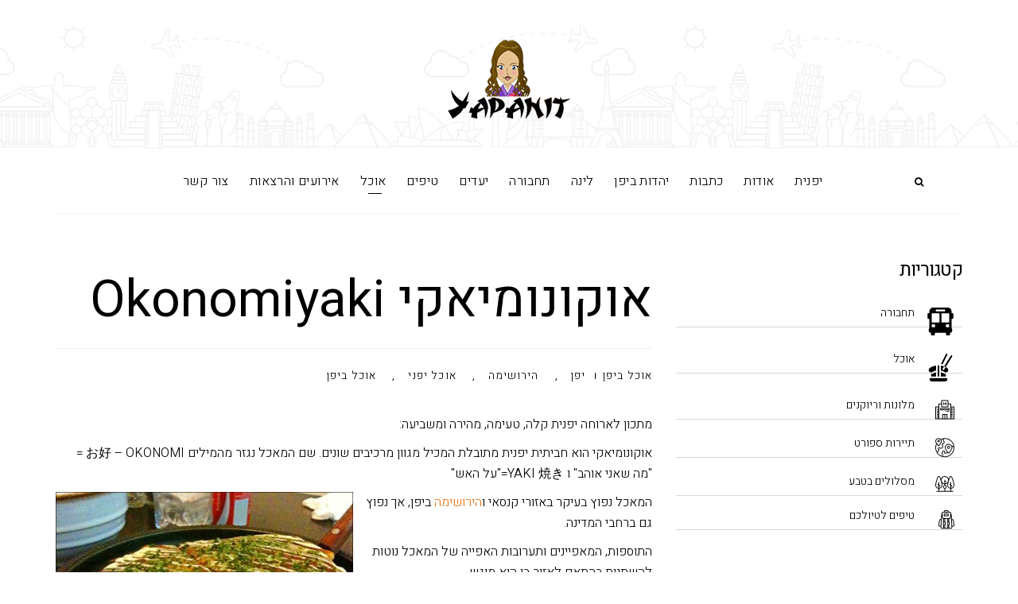

--- FILE ---
content_type: text/html; charset=utf-8
request_url: https://yapanit.com/%D7%90%D7%95%D7%9B%D7%9C/%D7%90%D7%95%D7%A7%D7%95%D7%A0%D7%95%D7%9E%D7%99%D7%90%D7%A7%D7%99-okonomiyaki
body_size: 24169
content:
<!DOCTYPE html>
<html xmlns="http://www.w3.org/1999/xhtml" xml:lang="he-il" lang="he-il" dir="rtl">
    <head>
        <meta http-equiv="X-UA-Compatible" content="IE=edge">
            <meta name="viewport" content="width=device-width, initial-scale=1">
                                <!-- head -->
                <base href="https://yapanit.com/%D7%90%D7%95%D7%9B%D7%9C/%D7%90%D7%95%D7%A7%D7%95%D7%A0%D7%95%D7%9E%D7%99%D7%90%D7%A7%D7%99-okonomiyaki" />
	<meta http-equiv="content-type" content="text/html; charset=utf-8" />
	<meta name="keywords" content="עירית דבי, יפן, יפנית, טיול ליפן, JR, תכנון טיול יפן, תכנון טיולים ליפן, תכנון טיולים ביפן, תכנון מסלול יפן, PASS, YAPANIT, שינקנסן, סושי,Yapanit ,Karaoke, טוקיו, קיוטו, הירושימה, נגסאקי, האקונה, מיזאקי, קוסצו, מיזאקי, דבי, עירית, סשימי, אומיקוג'י, שיבויה, שינג'וקו, טיסות זולות ליפן, מלונות בטוקיו, טיסות לטוקיו, אוסקה, הרצאות על יפן, סוני, טויוטה, מפעל טויוטה, Toyota , Toyota factory Osaka, Tokyo, Shibuya, Shinjuku, Irit, Dabby, shinkansen, JR Pass, cheap flights to japan, Hiroshima, Nagasaki, Tokyo Hotels, Yapan, Japan, japanit, yapanit.com, קריוקי, מלונות אהבה, מלונות קפסולה, מפעל טויוטה, ביקור במפעל מכוניות, ביקור במפעל מאזדה, MAZDA, TOYOTA PLANT, טיול מודרך יפן, טיול עצמאי יפן, טיול רומנטי יפן, אונסן, האקונה, הקונה, נגסקי, אואנו, האצ'יקו, מייג'ימה, מוזיאון האטום בהירושימה, אקיהברה, מדריך ביפן, הדרכה ביפן, טיול לבעלי מוגבלויות יפן, הדרכה יפן, קאגושימה, קגושימה, סושי, אוקונומייאקי, סשימי, מסעדת הרובוטים, סוני, אודאיבה, פושימי אינארי, מקדש הזהב, קיומיזודרה, הר פוג'י, טיפוס על פוג'י , מעיינות חמים, יאמנוטה, ימנוטה, קוסאצו, נגאנו, מפעל מזדה, טיול מודרך יפן, טיול מאורגן יפן, פארק השלום, יפן מחירים, יפן יקר’ טיול מאורגן ליפן, טיול עצמאי ליפן, יפן בזול, טוקיו בזול, לינה בטוקיו, אכסניה טוקיו, נסיעות ביפן, יפנים, הראג'וקו, קליגרפיה, גיישה, טיול ביפן, בניית טיולים , בניית טיול יפן, אפליקציית  טיול יפן, טיול מושלם יפן, 
תכנון טיול ליפן,
תכנון טיול יפן" />
	<meta name="rights" content="Irit Dabby" />
	<meta name="author" content="Irit Dabby" />
	<meta name="description" content="יפנית, המדריך של עירית ליפן- יפן לכל כיס! לא יקר כמו שחשבתם. המדריך השלם לטיול חייכם ביפן. תכנון טיולים ליפן. תכנון טיול ביפן
בניית טיול יפן
טיול אישי יפן
טיול עצמאי ביפן
תכנון טיול ליפן
תכנון טיול יפן" />
	<meta name="generator" content="Joomla! - Open Source Content Management" />
	<title>אוקונומיאקי Okonomiyaki</title>
	<link href="/images/favicon.ico" rel="shortcut icon" type="image/vnd.microsoft.icon" />
	<link href="https://yapanit.com/component/search/?Itemid=739&amp;format=opensearch" rel="search" title="חיפוש יפנית- המדריך המלא לטיול ביפן" type="application/opensearchdescription+xml" />
	<link href="//fonts.googleapis.com/css?family=Heebo:100,300,regular,500,700,800,900&amp;subset=hebrew" rel="stylesheet" type="text/css" />
	<link href="/templates/shaper_travelia/css/bootstrap.min.css" rel="stylesheet" type="text/css" />
	<link href="/templates/shaper_travelia/css/font-awesome.min.css" rel="stylesheet" type="text/css" />
	<link href="/templates/shaper_travelia/css/legacy.css" rel="stylesheet" type="text/css" />
	<link href="/templates/shaper_travelia/css/template.css" rel="stylesheet" type="text/css" />
	<link href="/templates/shaper_travelia/css/bootstrap-rtl.min.css" rel="stylesheet" type="text/css" />
	<link href="/templates/shaper_travelia/css/rtl.css" rel="stylesheet" type="text/css" />
	<link href="/templates/shaper_travelia/css/presets/preset4.css" rel="stylesheet" type="text/css" class="preset" />
	<link href="/templates/shaper_travelia/css/frontend-edit.css" rel="stylesheet" type="text/css" />
	<link href="/components/com_sppagebuilder/assets/css/sppagebuilder.css" rel="stylesheet" type="text/css" />
	<link href="//fonts.googleapis.com/css?family=Heebo:100,100italic,200,200italic,300,300italic,400,400italic,500,500italic,600,600italic,700,700italic,800,800italic,900,900italic" rel="stylesheet" type="text/css" />
	<style type="text/css">
body{font-family:Heebo, sans-serif; font-size:15px; font-weight:normal; }h1{font-family:Heebo, sans-serif; font-size:64px; font-weight:normal; }h2{font-family:Heebo, sans-serif; font-size:36px; font-weight:normal; }h3{font-family:Heebo, sans-serif; font-size:32px; font-weight:normal; }h4{font-family:Heebo, sans-serif; font-size:24px; font-weight:normal; }h5{font-family:Heebo, sans-serif; font-size:18px; font-weight:normal; }h6{font-family:Heebo, sans-serif; font-size:14px; font-weight:normal; }.sp-copyright{font-family:Heebo, sans-serif; font-weight:300; } #sp-bottom ul.nav.menu li a{font-family:Heebo, sans-serif; font-weight:300; } #sp-bottom3 .sppb-addon-text-block .sppb-addon-content{font-family:Heebo, sans-serif; font-weight:300; } .sppb-meta-date{font-family:Heebo, sans-serif; font-weight:300; } .sppb-btn-link{font-family:Heebo, sans-serif; font-weight:300; } .btn-link{font-family:Heebo, sans-serif; font-weight:300; } .speasyimagegallery-album-title{font-family:Heebo, sans-serif; font-weight:300; } .article-info{font-family:Heebo, sans-serif; font-weight:300; } .tags a{font-family:Heebo, sans-serif; font-weight:300; } .pagination li a{font-family:Heebo, sans-serif; font-weight:300; } .qoutation{font-family:Heebo, sans-serif; font-weight:300; } .sppb-animated-number{font-family:Heebo, sans-serif; font-weight:300; }.travelia-title{font-family:Heebo, sans-serif; font-size:128px; font-weight:normal; }#sp-top-bar{ background-image:url("/images/demo/logo-bg.png");background-repeat:no-repeat;background-size:cover;background-attachment:scroll;background-position:0 0; }#sp-bottom{ background-image:url("/images/demo/bottom-bg.png");background-size:cover;background-attachment:scroll;background-position:50% 50%;color:#ffffff;padding:75px 0 67px 0; }
	</style>
	<script type="application/json" class="joomla-script-options new">{"csrf.token":"75927a2f9d2c0bb142b4d6a481f496a8","system.paths":{"root":"","base":""}}</script>
	<script src="/media/jui/js/jquery.min.js?7b479e2543c8c2fa325d6ea692909355" type="text/javascript"></script>
	<script src="/media/jui/js/jquery-noconflict.js?7b479e2543c8c2fa325d6ea692909355" type="text/javascript"></script>
	<script src="/media/jui/js/jquery-migrate.min.js?7b479e2543c8c2fa325d6ea692909355" type="text/javascript"></script>
	<script src="/media/system/js/caption.js?7b479e2543c8c2fa325d6ea692909355" type="text/javascript"></script>
	<script src="/templates/shaper_travelia/js/bootstrap.min.js" type="text/javascript"></script>
	<script src="/templates/shaper_travelia/js/jquery.sticky.js" type="text/javascript"></script>
	<script src="/templates/shaper_travelia/js/main.js" type="text/javascript"></script>
	<script src="/templates/shaper_travelia/js/frontend-edit.js" type="text/javascript"></script>
	<script src="/components/com_sppagebuilder/assets/js/jquery.parallax-1.1.3.js" type="text/javascript"></script>
	<script src="/components/com_sppagebuilder/assets/js/sppagebuilder.js" type="text/javascript"></script>
	<script src="/media/system/js/mootools-core.js?7b479e2543c8c2fa325d6ea692909355" type="text/javascript"></script>
	<script src="/media/system/js/core.js?7b479e2543c8c2fa325d6ea692909355" type="text/javascript"></script>
	<script type="text/javascript">
jQuery(window).on('load',  function() {
				new JCaption('img.caption');
			});
var sp_preloader = '1';

var sp_gotop = '1';

var sp_offanimation = 'default';


/*===  EASY GOOGLE ANALYTICS : START TRACKING CODE  ===*/
	(function(i,s,o,g,r,a,m){i['GoogleAnalyticsObject']=r;i[r]=i[r]||function(){
	(i[r].q=i[r].q||[]).push(arguments)},i[r].l=1*new Date();a=s.createElement(o),
	m=s.getElementsByTagName(o)[0];a.async=1;a.src=g;m.parentNode.insertBefore(a,m)
	})(window,document,'script','//www.google-analytics.com/analytics.js','ga');
	ga('create', 'UA-62555666-1', 'yapanit.com');
	ga('send', 'pageview');
/*===  EASY GOOGLE ANALYTICS : END TRACKING CODE  ===*/

	</script>
	<!-- Joomla Facebook Integration Begin -->
<script type='text/javascript'>
!function(f,b,e,v,n,t,s){if(f.fbq)return;n=f.fbq=function(){n.callMethod?
n.callMethod.apply(n,arguments):n.queue.push(arguments)};if(!f._fbq)f._fbq=n;
n.push=n;n.loaded=!0;n.version='2.0';n.queue=[];t=b.createElement(e);t.async=!0;
t.src=v;s=b.getElementsByTagName(e)[0];s.parentNode.insertBefore(t,s)}(window,
document,'script','https://connect.facebook.net/en_US/fbevents.js');
fbq('init', '168334520740726', {}, {agent: 'pljoomla'});
fbq('track', 'PageView');
</script>
<noscript>
<img height="1" width="1" style="display:none" alt="fbpx"
src="https://www.facebook.com/tr?id=168334520740726&ev=PageView&noscript=1"/>
</noscript>
<!-- DO NOT MODIFY -->
<!-- Joomla Facebook Integration end -->

                                
	<!-- Start TAGZ: -->
	<meta name="twitter:card" content="summary_large_image"/>
	<meta name="twitter:description" content="מתכון לארוחה יפנית קלה, טעימה, מהירה ומשביעה:     
אוקונומיאקי הוא חביתית יפנית מתובלת המכיל מגוון מרכיבים שונים. שם המאכל נגזר מהמילים お好 – OKONOMI = "מה שאני אוהב" ו YAKI 焼き="על האש" 






"/>
	<meta name="twitter:image" content="https://yapanit.com/images/hiroshima/Okonomiyaki-500.jpg"/>
	<meta name="twitter:site" content=""/>
	<meta name="twitter:title" content="אוקונומיאקי  お好み焼 Okonomiyaki"/>
	<meta property="fb:app_id" content=""/>
	<meta property="og:description" content="מתכון לארוחה יפנית קלה, טעימה, מהירה ומשביעה:     
אוקונומיאקי הוא חביתית יפנית מתובלת המכיל מגוון מרכיבים שונים. שם המאכל נגזר מהמילים お好 – OKONOMI = "מה"/>
	<meta property="og:image" content="https://yapanit.com/images/hiroshima/Okonomiyaki-500.jpg"/>
	<meta property="og:image:height" content="375"/>
	<meta property="og:image:width" content="500"/>
	<meta property="og:site_name" content=""/>
	<meta property="og:title" content="אוקונומיאקי  お好み焼 Okonomiyaki"/>
	<meta property="og:type" content="article"/>
	<meta property="og:url" content="https://yapanit.com/%D7%90%D7%95%D7%9B%D7%9C/%D7%90%D7%95%D7%A7%D7%95%D7%A0%D7%95%D7%9E%D7%99%D7%90%D7%A7%D7%99-okonomiyaki"/>
	<!-- End TAGZ -->

</head>
		
                <body class="site com-content view-article no-layout no-task itemid-739 he-il rtl  layout-fluid off-canvas-menu-init">

                    <div class="body-wrapper">
                        <div class="body-innerwrapper">
                            <div class="sp-pre-loader"><div class="sp-loader-circle"></div></div><section id="sp-top-bar"><div class="container"><div class="row"><div id="sp-logo" class="col-xs-12 col-sm-12 col-md-12"><div class="sp-column "><div class="logo"><a href="/"><img class="sp-default-logo hidden-xs" src="/images/yapanit.png" alt="יפנית- המדריך המלא לטיול ביפן"><img class="sp-default-logo visible-xs" src="/images/yapanit.png" alt="יפנית- המדריך המלא לטיול ביפן"></a></div></div></div></div></div></section><header id="sp-header"><div class="container"><div class="row"><div id="sp-top2" class="col-xs-3 col-sm-2 col-md-2"><div class="sp-column "><div class="sp-module travelia-top-search"><div class="sp-module-content">
<div class="top-search-wrapper">
    <div class="icon-top-wrapper">
        <i class="fa fa-search search-open-icon" aria-hidden="true"></i>
        <i class="fa fa-times search-close-icon" aria-hidden="true"></i>
    </div>
</div> <!-- /.top-search-wrapper -->
<div class="top-search-input-wrap">
    <div class="top-search-overlay"></div>
    
    <form action="/אוכל/אוקונומיאקי-okonomiyaki" method="post">
        <div class="search-wrap">
            <div class="search travelia-top-search">
                <div class="sp_search_input"><input name="searchword" maxlength="200"  class="mod-search-searchword inputboxtravelia-top-search" type="text" size="20" value="חיפוש..."  onblur="if (this.value=='') this.value='חיפוש...';" onfocus="if (this.value=='חיפוש...') this.value='';" /></div>                <input type="hidden" name="task" value="search" />
                <input type="hidden" name="option" value="com_search" />
                <input type="hidden" name="Itemid" value="739" />
            </div>
        </div>
    </form>
</div> <!-- /.top-search-input-wrap --></div></div><ul class="sp-my-account"></ul></div></div><div id="sp-menu" class="col-xs-6 col-sm-10 col-md-10"><div class="sp-column ">			<div class='sp-megamenu-wrapper'>
				<a id="offcanvas-toggler" class="visible-sm visible-xs" href="#"><i class="fa fa-bars"></i></a>
				<ul class="sp-megamenu-parent hidden-sm hidden-xs"><li class="sp-menu-item"><a  href="/"  >יפנית</a></li><li class="sp-menu-item sp-has-child"><a  href="#"  >אודות</a><div class="sp-dropdown sp-dropdown-main sp-menu-right" style="width: 240px;"><div class="sp-dropdown-inner"><ul class="sp-dropdown-items"><li class="sp-menu-item"><a  href="/about/אודות"  >אודות</a></li><li class="sp-menu-item"><a  href="/about/japantripapp"  >אפליקציית טיול ביפן</a></li><li class="sp-menu-item"><a  href="/about/יעוץ-בנית-טיול-יפן"  >יעוץ לבניית טיול ליפן</a></li><li class="sp-menu-item"><a  href="/about/בתקשורת"  >בתקשורת</a></li><li class="sp-menu-item"><a  href="/about/חוג-יפנית"  >חוגי יפנית לילדים, נוער ובוגרים</a></li><li class="sp-menu-item"><a  href="/about/צוות"  >צוות יפנית</a></li></ul></div></div></li><li class="sp-menu-item sp-has-child"><a  href="#"  >כתבות</a><div class="sp-dropdown sp-dropdown-main sp-menu-right" style="width: 240px;"><div class="sp-dropdown-inner"><ul class="sp-dropdown-items"><li class="sp-menu-item"><a  href="/כתבות/לעזוב-את-ארץ-לעולם-לא"  >לעזוב את ארץ לעולם-לא</a></li><li class="sp-menu-item"><a  href="/כתבות/סיפור-האומיקוג-י-שלי"  >סיפור האומיקוג'י שלי</a></li><li class="sp-menu-item"><a  href="/כתבות/על-נשמות-ילדים,-הפלות-וג-יזו-אחד"  >על נשמות ילדים, הפלות וג'יזו אחד</a></li><li class="sp-menu-item"><a  href="/כתבות/גאווה-ולהט-ב-ביפן"  >גאווה ולהט&quot;ב ביפן</a></li><li class="sp-menu-item"><a  href="/כתבות/סמוראים-samurai"  >סמוראים Samurai</a></li><li class="sp-menu-item"><a  href="/כתבות/לימודי-השפה-היפנית"  >לימודי השפה היפנית</a></li><li class="sp-menu-item"><a  href="/כתבות/manga-kissa"  >מאנגה קיסה Manga Kissa</a></li><li class="sp-menu-item sp-has-child"><a  href="/כתבות/news-updates"  >חדשות ועדכונים</a><div class="sp-dropdown sp-dropdown-sub sp-menu-right" style="width: 240px;"><div class="sp-dropdown-inner"><ul class="sp-dropdown-items"><li class="sp-menu-item"><a  href="/כתבות/news-updates/טייפון-האגיביס"  >טייפון האגיביס</a></li><li class="sp-menu-item"><a  href="/כתבות/news-updates/קורונה-מרץ-2020"  >קורונה ביפן- מרץ 2020</a></li><li class="sp-menu-item"><a  href="/כתבות/news-updates/יפן-קורונה-מאי-2020"  >יפן בימי הקורונה- מאי 2020</a></li><li class="sp-menu-item"><a  href="/כתבות/news-updates/כלכלת-יפן-אוקטובר-20"  >מסעדת הרובוטים ז&quot;ל וכלכלת יפן בקורונה</a></li><li class="sp-menu-item"><a  href="/כתבות/news-updates/החטא-ועונשו-ביפן"  >החטא ועונשו ביפן, גם לישראלים</a></li><li class="sp-menu-item"><a  href="/כתבות/news-updates/קורונה-יפן-פברואר-2021"  >קורונה ביפן- פברואר 2021</a></li><li class="sp-menu-item"><a  href="/כתבות/news-updates/אולימפיאדה-ללא-קהל-זר"  >אולימפיאדת טוקיו - ללא קהל זר</a></li><li class="sp-menu-item"><a  href="/כתבות/news-updates/קורונה-יפן-אפריל-2021"  >קורונה ביפן- אפריל 2021</a></li><li class="sp-menu-item"><a  href="/כתבות/news-updates/קורונה-יפן-יוני-2021"  >קורונה ביפן- יוני 2021</a></li><li class="sp-menu-item"><a  href="/כתבות/news-updates/יפן-קורונה-נובמבר-2021"  >עדכוני קורונה ביפן- 8 נובמבר 2021</a></li><li class="sp-menu-item"><a  href="/כתבות/news-updates/covid-jp-feb-2022"  >עדכוני כניסת תיירים ליפן וקורונה- 10 פברואר 2022</a></li><li class="sp-menu-item"><a  href="/כתבות/news-updates/covid-jp-may-2022"  >עדכוני כניסת תיירים ליפן - מאי 2022</a></li><li class="sp-menu-item sp-has-child"><a  href="/כתבות/news-updates/אולימפיאדת-טוקיו"  >אולימפיאדה</a><div class="sp-dropdown sp-dropdown-sub sp-menu-right" style="width: 240px;"><div class="sp-dropdown-inner"><ul class="sp-dropdown-items"><li class="sp-menu-item"><a  href="/כתבות/news-updates/אולימפיאדת-טוקיו/התעמלות"  >התעמלות</a></li></ul></div></div></li><li class="sp-menu-item"><a  href="/כתבות/news-updates/טיול-יפן-ספטמבר-2022"  >עדכוני כניסת תיירים ליפן- ספטמבר 2022</a></li><li class="sp-menu-item"><a  href="/כתבות/news-updates/טיול-יפן-אוקטובר-2022"  >עדכוני כניסת תיירים ליפן- אוקטובר 2022</a></li><li class="sp-menu-item"><a  href="/כתבות/news-updates/כניסה-יפן-מאי-2023"  >עדכוני כניסת תיירים ליפן- מאי 2023 ומילוי אתר VISIT JAPAN</a></li><li class="sp-menu-item"><a  href="/כתבות/news-updates/מלחמת-חרבות-ברזל-ויפן"  >מלחמת חרבות ברזל ויפן</a></li><li class="sp-menu-item"><a  href="/כתבות/news-updates/ביטול-טיול-יפן-עם-כלביא"  >ביטול טיול ליפן עקב מלחמת עם כלביא</a></li></ul></div></div></li><li class="sp-menu-item sp-has-child"><a  href="/כתבות/מאנגה-ואנימה"  >מאנגה ואנימה</a><div class="sp-dropdown sp-dropdown-sub sp-menu-right" style="width: 240px;"><div class="sp-dropdown-inner"><ul class="sp-dropdown-items"><li class="sp-menu-item"><a  href="/כתבות/מאנגה-ואנימה/לופן-מאנגה-נטפליקס"  >לופן הצרפתי והיפני</a></li></ul></div></div></li><li class="sp-menu-item"><a  href="/כתבות/שמות-חוזרים-יפן-אחת"  >שמות חוזרים, יפן אחת</a></li></ul></div></div></li><li class="sp-menu-item sp-has-child"><a  href="/יהדות-ביפן"  >יהדות ביפן</a><div class="sp-dropdown sp-dropdown-main sp-menu-right" style="width: 240px;"><div class="sp-dropdown-inner"><ul class="sp-dropdown-items"><li class="sp-menu-item"><a  href="/יהדות-ביפן/יהדות-ויהודים-ביפן"  >יהדות ויהודים ביפן</a></li><li class="sp-menu-item"><a  href="/יהדות-ביפן/רשימת-הקהילות-היהודיות-ביפן"  >רשימת הקהילות היהודיות ביפן</a></li><li class="sp-menu-item"><a  href="/יהדות-ביפן/ליל-הסדר-ביפן-2025"  >ליל הסדר ביפן-2025</a></li></ul></div></div></li><li class="sp-menu-item sp-has-child"><a  href="/לינה-בטיול-יפן"  >לינה</a><div class="sp-dropdown sp-dropdown-main sp-menu-right" style="width: 240px;"><div class="sp-dropdown-inner"><ul class="sp-dropdown-items"><li class="sp-menu-item"><a  href="/לינה-בטיול-יפן/לינה-כללי"  >לינה- כללי</a></li><li class="sp-menu-item"><a  href="/לינה-בטיול-יפן/לינה-בטוקיו"  >לינה בטוקיו</a></li><li class="sp-menu-item"><a  href="/לינה-בטיול-יפן/מלונות-האהבה-love-hotels"  >מלונות האהבה- LOVE HOTELS</a></li><li class="sp-menu-item"><a  href="/לינה-בטיול-יפן/מלונות-קפסולה-capsule-hotel"  >מלונות קפסולה-CAPSULE HOTEL</a></li><li class="sp-menu-item"><a  href="/לינה-בטיול-יפן/לינה-בהירושימה"  >לינה בהירושימה</a></li><li class="sp-menu-item"><a  href="/לינה-בטיול-יפן/לינה-בטקיאמה"  >לינה בטקיאמה</a></li><li class="sp-menu-item"><a  href="/לינה-בטיול-יפן/לינה-בנאגויה"  >לינה בנאגויה</a></li><li class="sp-menu-item"><a  href="/לינה-בטיול-יפן/לינה-בקיוטו"  >לינה בקיוטו</a></li><li class="sp-menu-item"><a  href="/לינה-בטיול-יפן/לינה-בהאקונה"  >לינה בהאקונה</a></li><li class="sp-menu-item"><a  href="/לינה-בטיול-יפן/לינה-בקובה"  >לינה בקובה</a></li><li class="sp-menu-item"><a  href="/לינה-בטיול-יפן/לינה-בקגושימה"  >לינה בקגושימה</a></li><li class="sp-menu-item"><a  href="/לינה-בטיול-יפן/אכסניות-הוסטלים-מומלצים-ביפן"  > אכסניות / הוסטלים מומלצים ביפן</a></li><li class="sp-menu-item"><a  href="/לינה-בטיול-יפן/לינה-בקנזאווה"  >לינה בקנזאווה</a></li><li class="sp-menu-item"><a  href="/לינה-בטיול-יפן/לינה-יקושימה"  >לינה ביקושימה</a></li><li class="sp-menu-item"><a  href="/לינה-בטיול-יפן/yudanaka-shibu-onsen-ryokans"  >לינה בפארק הקופים ג'יגוקודני: שיבו אונסן ויודנאקה</a></li><li class="sp-menu-item"><a  href="/לינה-בטיול-יפן/לינה-עמק-קיסו"  >לינה בעמק קיסו</a></li><li class="sp-menu-item"><a  href="/לינה-בטיול-יפן/לינה-הר-קויה"  >לינה בהר קויה</a></li><li class="sp-menu-item"><a  href="/לינה-בטיול-יפן/ריוקאן"  >ריוקאן Ryokan 旅館</a></li></ul></div></div></li><li class="sp-menu-item sp-has-child"><a  href="/תחבורה"  >תחבורה</a><div class="sp-dropdown sp-dropdown-main sp-menu-right" style="width: 240px;"><div class="sp-dropdown-inner"><ul class="sp-dropdown-items"><li class="sp-menu-item"><a  href="/תחבורה/jr-pass-כרטיס-הרכבת"  >JR PASS כרטיס הרכבת</a></li><li class="sp-menu-item"><a  href="/תחבורה/שינקנסן"  >שינקנסן</a></li><li class="sp-menu-item"><a  href="/תחבורה/מפת-הרכבות-של-טוקיו"  >מפת הרכבות של טוקיו</a></li><li class="sp-menu-item"><a  href="/תחבורה/תחבורה-בטוקיו"  >תחבורה בטוקיו</a></li><li class="sp-menu-item"><a  href="/תחבורה/hakone-freepass"  >HAKONE FREEPASS</a></li><li class="sp-menu-item"><a  href="/תחבורה/seishun-18-kippu-פס-הרכבות"  >SEISHUN 18 KIPPU פס הרכבות</a></li><li class="sp-menu-item"><a  href="/תחבורה/אוטובוסים-בינעירוניים-highway-buses"  >אוטובוסים בינעירוניים- HIGHWAY BUSES</a></li><li class="sp-menu-item"><a  href="/תחבורה/כרטיס-נטען-suica"  >כרטיס נטען SUICA</a></li><li class="sp-menu-item"><a  href="/תחבורה/נסיעה-מנמל-התעופה-קנסאי-לקיוטו"  >נסיעה מנמל התעופה קנסאי לקיוטו</a></li><li class="sp-menu-item"><a  href="/תחבורה/דרכי-תחבורה-מ-אל-נמל-התעופה-קנסאי"  >דרכי תחבורה מ/ אל נמל התעופה קנסאי</a></li><li class="sp-menu-item"><a  href="/תחבורה/הגעה-מנמל-התעופה-לטוקיו"  >הגעה מנמל התעופה לטוקיו</a></li><li class="sp-menu-item"><a  href="/תחבורה/קו-אוטובוס-מעגלי-בהירושימה-jr"  >קו אוטובוס מעגלי בהירושימה- JR</a></li><li class="sp-menu-item"><a  href="/תחבורה/תכנון-מסלולי-נסיעה-ולו-ז-רכבות-ביפן"  >תכנון מסלולי נסיעה ולו&quot;ז רכבות ביפן</a></li><li class="sp-menu-item"><a  href="/תחבורה/פס-רכבות-לניקו-nikko-tobu-pass"  >פס רכבות לניקו NIKKO TOBU PASS</a></li><li class="sp-menu-item"><a  href="/תחבורה/השכרת-רכב-ביפן"  >השכרת רכב ביפן</a></li><li class="sp-menu-item"><a  href="/תחבורה/שינקנסן-הלו-קיטי-hello-kitty-shinkansen"  >שינקנסן הלו קיטי HELLO KITTY SHINKANSEN</a></li><li class="sp-menu-item"><a  href="/תחבורה/פס-הרכבות-קנסאי-הירושימה"  >פס הרכבות קנסאי-הירושימה</a></li><li class="sp-menu-item"><a  href="/תחבורה/hello-kitty-haruka"  >רכבת הארוקה הלו קיטי</a></li><li class="sp-menu-item"><a  href="/תחבורה/תחנות-המרת-jrpass"  >תחנות המרת JRPASS</a></li><li class="sp-menu-item"><a  href="/תחבורה/טיסות-זולות"  >טיסות זולות ליפן</a></li><li class="sp-menu-item"><a  href="/תחבורה/עליית-מחירי-jrpass"  >עליית מחירי JRPASS וכדאיות הפס</a></li><li class="sp-menu-item"><a  href="/תחבורה/jrpass-לא-משתלם"  >האם משתלם לרכוש JRPASS?</a></li></ul></div></div></li><li class="sp-menu-item sp-has-child"><a  href="#"  >יעדים</a><div class="sp-dropdown sp-dropdown-main sp-menu-right" style="width: 240px;"><div class="sp-dropdown-inner"><ul class="sp-dropdown-items"><li class="sp-menu-item sp-has-child"><a  href="#"  >טוקיו TOKYO</a><div class="sp-dropdown sp-dropdown-sub sp-menu-right" style="width: 240px;"><div class="sp-dropdown-inner"><ul class="sp-dropdown-items"><li class="sp-menu-item"><a  href="/יעדים/טוקיו-2/מידע-חשוב-על-טוקיו"  >מידע על טוקיו</a></li><li class="sp-menu-item"><a  href="/יעדים/טוקיו-2/כל-האטרקציות-המרכזיות-בטוקיו"  >כל האטרקציות המרכזיות בטוקיו</a></li><li class="sp-menu-item"><a  href="/יעדים/טוקיו-2/shibuya-שיבויה"  >Shibuya שיבויה</a></li><li class="sp-menu-item"><a  href="/יעדים/טוקיו-2/שינג-וקו-shinjuku"  >שינג'וקו Shinjuku</a></li><li class="sp-menu-item"><a  href="/יעדים/טוקיו-2/גינזה-ginza"  >גינזה Ginza</a></li><li class="sp-menu-item"><a  href="/יעדים/טוקיו-2/הארמון-הקיסרי"  >הארמון הקיסרי</a></li><li class="sp-menu-item"><a  href="/יעדים/טוקיו-2/מקדש-יאסוקוני"  >מקדש יאסוקוני</a></li><li class="sp-menu-item"><a  href="/יעדים/טוקיו-2/הראג-וקו-harajuku"  >הראג'וקו Harajuku</a></li><li class="sp-menu-item"><a  href="/יעדים/טוקיו-2/אומוטסנדו-omotesando"  >אומוטסנדו Omotesando</a></li><li class="sp-menu-item"><a  href="/יעדים/טוקיו-2/אודאיבה-odaiba"  >אודאיבה Odaiba</a></li><li class="sp-menu-item"><a  href="/יעדים/טוקיו-2/רופונגי-roppongi"  >רופונגי Roppongi</a></li><li class="sp-menu-item"><a  href="/יעדים/טוקיו-2/שוק-הדגים-צוקיג-י-tsukiji-fish-market"  >שוק הדגים צוקיג'י Tsukiji Fish Market</a></li><li class="sp-menu-item"><a  href="/יעדים/טוקיו-2/אסאקוסה-asakusa"  >אסאקוסה Asakusa</a></li><li class="sp-menu-item"><a  href="/יעדים/טוקיו-2/אקיהברה-akihabara"  >אקיהברה Akihabara</a></li><li class="sp-menu-item"><a  href="/יעדים/טוקיו-2/אואנו-ueno"  >אואנו Ueno</a></li><li class="sp-menu-item"><a  href="/יעדים/טוקיו-2/איקבוקורו-ikebukuro"  >איקבוקורו Ikebukuro</a></li><li class="sp-menu-item"><a  href="/יעדים/טוקיו-2/שוק-הדגים-טויוסו-toyosu-fish-market"  >שוק הדגים טויוסו Toyosu Fish Market</a></li><li class="sp-menu-item"><a  href="/יעדים/טוקיו-2/טוקיו-סקייטרי"  >טוקיו סקייטרי-מגדל עץ השמיים</a></li></ul></div></div></li><li class="sp-menu-item sp-has-child"><a  href="/יעדים/טאקיאמה"  >טאקיאמה</a><div class="sp-dropdown sp-dropdown-sub sp-menu-right" style="width: 240px;"><div class="sp-dropdown-inner"><ul class="sp-dropdown-items"><li class="sp-menu-item"><a  href="/יעדים/טאקיאמה/שירקאווה-גו-shirakawa-gō"  >שירקאווה-גו SHIRAKAWA-GŌ</a></li></ul></div></div></li><li class="sp-menu-item"><a  href="/יעדים/מפעל-טויוטה"  >מפעל טויוטה</a></li><li class="sp-menu-item sp-has-child"><a  href="/יעדים/הירושימה-ומייג-ימה"  >הירושימה ומייג'ימה</a><div class="sp-dropdown sp-dropdown-sub sp-menu-right" style="width: 240px;"><div class="sp-dropdown-inner"><ul class="sp-dropdown-items"><li class="sp-menu-item"><a  href="/יעדים/הירושימה-ומייג-ימה/הירושימה-כללי-hiroshima"  >הירושימה- כללי HIROSHIMA</a></li><li class="sp-menu-item"><a  href="/יעדים/הירושימה-ומייג-ימה/פארק-השלום-בהירושימה"  >פארק השלום בהירושימה</a></li><li class="sp-menu-item"><a  href="/יעדים/הירושימה-ומייג-ימה/מייג-ימה-איצוקושימה-miyajima"  >מייג'ימה/ איצוקושימה-MIYAJIMA</a></li><li class="sp-menu-item"><a  href="/יעדים/הירושימה-ומייג-ימה/מפעל-ומוזיאון-מאזדה"  >מפעל ומוזיאון מאזדה</a></li></ul></div></div></li><li class="sp-menu-item"><a  href="/יעדים/הימג-י-himeji"  >הימג'י HIMEJI</a></li><li class="sp-menu-item"><a  href="/יעדים/יוקוהמה-yokohama"  >יוקוהמה YOKOHAMA</a></li><li class="sp-menu-item"><a  href="/יעדים/ניקו-nikko"  >ניקו NIKKO</a></li><li class="sp-menu-item sp-has-child"><a  href="/יעדים/קיוטו-kyoto"  >קיוטו KYOTO</a><div class="sp-dropdown sp-dropdown-sub sp-menu-right" style="width: 240px;"><div class="sp-dropdown-inner"><ul class="sp-dropdown-items"><li class="sp-menu-item"><a  href="/יעדים/קיוטו-kyoto/קיוטו-kyoto-מסלולים-והמלצות"  >קיוטו KYOTO - מסלולים והמלצות</a></li><li class="sp-menu-item"><a  href="/יעדים/קיוטו-kyoto/מקדש-קיומיזודרה-kiyomizudera"  >מקדש קיומיזודרה KIYOMIZUDERA</a></li><li class="sp-menu-item"><a  href="/יעדים/קיוטו-kyoto/מקדש-יסוי-קונפירגו-yasui-konpiragu"  >מקדש יסוי קונפירגו YASUI KONPIRAGU</a></li><li class="sp-menu-item"><a  href="/יעדים/קיוטו-kyoto/מקדש-קינקקוג-י-kinkakuji-המקדש-המוזהב"  >מקדש קינקקוג'י KINKAKUJI המקדש המוזהב</a></li><li class="sp-menu-item"><a  href="/יעדים/קיוטו-kyoto/מקדש-גינקקוג-י-ginkakuji-מקדש-הכסף"  >מקדש גינקקוג'י GINKAKUJI מקדש הכסף</a></li><li class="sp-menu-item"><a  href="/יעדים/קיוטו-kyoto/דרך-הפילוסוף-path-of-philosophy"  >דרך הפילוסוף PATH OF PHILOSOPHY</a></li><li class="sp-menu-item"><a  href="/יעדים/קיוטו-kyoto/מקדש-פושימי-אינארי-fushimi-inari-shrine"  >מקדש פושימי אינארי FUSHIMI INARI SHRINE</a></li><li class="sp-menu-item"><a  href="/יעדים/קיוטו-kyoto/אראשייאמה-ויער-הבמבוק-arashiyama"  >אראשייאמה ויער הבמבוק ARASHIYAMA</a></li><li class="sp-menu-item"><a  href="/יעדים/קיוטו-kyoto/שוק-האוכל-נישיקי-nishiki-market"  >שוק האוכל נישיקי NISHIKI MARKET</a></li><li class="sp-menu-item"><a  href="/יעדים/קיוטו-kyoto/מקדש-ריואנג-י-ryoanji"  >מקדש ריואנג'י RYOANJI</a></li><li class="sp-menu-item"><a  href="/יעדים/קיוטו-kyoto/הארמון-הקיסרי-של-קיוטו-kyoto-imperial-palace"  >הארמון הקיסרי של קיוטו KYOTO IMPERIAL PALACE</a></li><li class="sp-menu-item"><a  href="/יעדים/קיוטו-kyoto/מקדש-טוג-י-ושוק-הפשפשים-שלו"  >מקדש טוג'י ושוק הפשפשים שלו</a></li></ul></div></div></li><li class="sp-menu-item"><a  href="/יעדים/נארה-nara"  >נארה NARA</a></li><li class="sp-menu-item sp-has-child"><a  href="/יעדים/האקונה-hakone"  >האקונה HAKONE</a><div class="sp-dropdown sp-dropdown-sub sp-menu-right" style="width: 240px;"><div class="sp-dropdown-inner"><ul class="sp-dropdown-items"><li class="sp-menu-item"><a  href="/יעדים/האקונה-hakone/האקונה-hakone-יום-ראשון"  >האקונה HAKONE- יום ראשון</a></li><li class="sp-menu-item"><a  href="/יעדים/האקונה-hakone/סיור-יום-מלא-בהאקונה-יום-שני"  >סיור יום מלא בהאקונה- יום שני</a></li></ul></div></div></li><li class="sp-menu-item sp-has-child"><a  href="/יעדים/קוֹבֶּה-kobe"  >קוֹבֶּה KOBE</a><div class="sp-dropdown sp-dropdown-sub sp-menu-right" style="width: 240px;"><div class="sp-dropdown-inner"><ul class="sp-dropdown-items"><li class="sp-menu-item"><a  href="/יעדים/קוֹבֶּה-kobe/קוֹבֶּה-kobe-מידע-כללי"  >קוֹבֶּה KOBE - מידע כללי</a></li><li class="sp-menu-item"><a  href="/יעדים/קוֹבֶּה-kobe/ארימה-אונסן-arima-onsen"  >ארימה אונסן ARIMA ONSEN</a></li></ul></div></div></li><li class="sp-menu-item sp-has-child"><a  href="/יעדים/אוסקה-osaka"  >אוסקה OSAKA</a><div class="sp-dropdown sp-dropdown-sub sp-menu-right" style="width: 240px;"><div class="sp-dropdown-inner"><ul class="sp-dropdown-items"><li class="sp-menu-item"><a  href="/יעדים/אוסקה-osaka/מידע-כללי-על-אוסקה"  >מידע כללי על אוסקה</a></li><li class="sp-menu-item"><a  href="/יעדים/אוסקה-osaka/רובע-נאמבה"  >רובע נאמבה</a></li><li class="sp-menu-item"><a  href="/יעדים/אוסקה-osaka/רובע-שינסקאי"  >רובע שינסקאי</a></li><li class="sp-menu-item"><a  href="/יעדים/אוסקה-osaka/יוניברסל-אוסקה"  >פארק השעשועים יוניברסל באוסקה</a></li><li class="sp-menu-item"><a  href="/יעדים/אוסקה-osaka/אקספו-2025-אוסקה"  >אקספו 2025 באוסקה</a></li></ul></div></div></li><li class="sp-menu-item sp-has-child"><a  href="/יעדים/קגושימה-kagoshima"  >קגושימה KAGOSHIMA</a><div class="sp-dropdown sp-dropdown-sub sp-menu-right" style="width: 240px;"><div class="sp-dropdown-inner"><ul class="sp-dropdown-items"><li class="sp-menu-item"><a  href="/יעדים/קגושימה-kagoshima/קגושימה-kagoshima"  >קגושימה KAGOSHIMA</a></li><li class="sp-menu-item"><a  href="/יעדים/קגושימה-kagoshima/סַקוּרַגִ-ימָה-sakurajima"  >סַקוּרַגִ'ימָה SAKURAJIMA</a></li><li class="sp-menu-item"><a  href="/יעדים/קגושימה-kagoshima/איבוסוקי-ibusuki"  > איבוסוקי IBUSUKI</a></li></ul></div></div></li><li class="sp-menu-item"><a  href="/יעדים/קוסאצו-אונסן-kusatsu-onsen"  >קוסאצו אונסן KUSATSU ONSEN </a></li><li class="sp-menu-item"><a  href="/יעדים/אי-האומנות-נאושימה-naoshima"  >אי האומנות נאושימה NAOSHIMA</a></li><li class="sp-menu-item"><a  href="/יעדים/אטאמי-atami"  >אטאמי ATAMI</a></li><li class="sp-menu-item"><a  href="/יעדים/דיסנילנד-טוקיו-tokyo-disneyland"  >דיסנילנד טוקיו TOKYO DISNEYLAND</a></li><li class="sp-menu-item"><a  href="/יעדים/טיפוס-על-הר-פוג-י"  >טיפוס על הר פוג'י</a></li><li class="sp-menu-item"><a  href="/יעדים/fuji-q-highland-פארק-השעשועים-פוג-י-קיו"  >FUJI-Q HIGHLAND פארק השעשועים פוג'י-קיו</a></li><li class="sp-menu-item"><a  href="/יעדים/kamakura-קמאקורה"  >KAMAKURA קמאקורה</a></li><li class="sp-menu-item"><a  href="/יעדים/אנושימה-enoshima"  >אנושימה ENOSHIMA</a></li><li class="sp-menu-item"><a  href="/יעדים/דרך-הנקסנדו-nakasendo"  >דרך הנקסנדו NAKASENDO</a></li><li class="sp-menu-item"><a  href="/יעדים/קאנזאווה-kanazawa"  >קאנזאווה KANAZAWA</a></li><li class="sp-menu-item"><a  href="/יעדים/הר-קויה"  >הר קויה Koyasan</a></li><li class="sp-menu-item"><a  href="/יעדים/קורשיקי-kurashiki"  >קורשיקי Kurashiki</a></li><li class="sp-menu-item"><a  href="/יעדים/מאצומוטו-matsumoto"  >מאצומוטו Matsumoto</a></li><li class="sp-menu-item"><a  href="/יעדים/יקושימה"  >יקושימה</a></li><li class="sp-menu-item"><a  href="/יעדים/פארק-הקופים-ג-יגוקודני"  >פארק הקופים ג'יגוקודני</a></li><li class="sp-menu-item"><a  href="/יעדים/עמק-קיסו-נקסנדו"  >עמק קיסו: דרך הנקסנדו בין מגומה לצומגו</a></li><li class="sp-menu-item"><a  href="/יעדים/yamanobe-no-michi"  >מסלול ההליכה Yamanobe-no-michi</a></li><li class="sp-menu-item"><a  href="/יעדים/שימנאמי-קאידו"  >מסלול האופניים שימנאמי קאידו Shimanami Kaido</a></li><li class="sp-menu-item"><a  href="/יעדים/הוקאידו-hokkaido"  >הוקאידו Hokkaido</a></li><li class="sp-menu-item"><a  href="/יעדים/סנדאי-sendai"  >סנדאי Sendai</a></li></ul></div></div></li><li class="sp-menu-item sp-has-child"><a  href="/טיפים"  >טיפים</a><div class="sp-dropdown sp-dropdown-main sp-menu-right" style="width: 240px;"><div class="sp-dropdown-inner"><ul class="sp-dropdown-items"><li class="sp-menu-item"><a  href="/טיפים/פריחת-הדובדבן-סאקורה"  >פריחת הדובדבן - סאקורה</a></li><li class="sp-menu-item"><a  href="/טיפים/קריאת-המזל-באומיקוג-י"  >קריאת המזל באומיקוג'י</a></li><li class="sp-menu-item"><a  href="/טיפים/המלצות-כלליות-לטיול-ביפן"  >המלצות כלליות לטיול ביפן</a></li><li class="sp-menu-item"><a  href="/טיפים/karaoke-קריוקי"  >KARAOKE קריוקי</a></li><li class="sp-menu-item"><a  href="/טיפים/תכנון-מסלול-jr-pass"  >תכנון מסלול JR PASS</a></li><li class="sp-menu-item"><a  href="/טיפים/קניות-נעליים"  >קניות נעליים</a></li><li class="sp-menu-item"><a  href="/טיפים/שינוע-כבודתכם-מזוודותיכם-ביפן"  >שינוע כבודתכם/ מזוודותיכם ביפן</a></li><li class="sp-menu-item"><a  href="/טיפים/סומו-sumo"  >סומו SUMO</a></li><li class="sp-menu-item"><a  href="/טיפים/לגלות-את-טוקיו-על-אופניים"  >לגלות את טוקיו על אופניים</a></li><li class="sp-menu-item"><a  href="/טיפים/עם-איירופלוט-ליפן-וגיחה-למוסקבה"  >עם איירופלוט ליפן וגיחה למוסקבה</a></li><li class="sp-menu-item"><a  href="/טיפים/המלצה-לשבת-בטוקיו"  >המלצה לשבת בטוקיו</a></li><li class="sp-menu-item"><a  href="/טיפים/נגישות-ביפן-יפן-לבעלי-מוגבלויות"  >נגישות ביפן: יפן לבעלי מוגבלויות</a></li><li class="sp-menu-item"><a  href="/טיפים/אינטרנט-ותקשורת-ביפן"  >אינטרנט ותקשורת ביפן</a></li><li class="sp-menu-item"><a  href="/טיפים/קופונים-ודילים-שווים-לטיולכם"  >קופונים ודילים שווים לטיולכם</a></li><li class="sp-menu-item"><a  href="/טיפים/נסיעה-ליפן-בקיץ"  >נסיעה ליפן בקיץ</a></li><li class="sp-menu-item"><a  href="/טיפים/סרטים-מומלצים-הקשורים-ביפן"  >סרטים מומלצים הקשורים ביפן</a></li><li class="sp-menu-item"><a  href="/טיפים/יפן-בחורף"  >יפן בחורף</a></li><li class="sp-menu-item"><a  href="/טיפים/תכנון-טיול-ביפן"  >תכנון טיול ביפן</a></li><li class="sp-menu-item"><a  href="/טיפים/עבודה-ביפן"  >עבודה ביפן</a></li><li class="sp-menu-item"><a  href="/טיפים/manga-kissa"  >מנגה קיסה</a></li><li class="sp-menu-item"><a  href="/טיפים/טיול-יפן-תינוקות"  >טיול ליפן עם תינוקות ופעוטות</a></li><li class="sp-menu-item"><a  href="/טיפים/יפן-הריון"  >טיול ליפן בהריון</a></li><li class="sp-menu-item"><a  href="/טיפים/הזמנות-מראש"  >הזמנות מראש</a></li><li class="sp-menu-item"><a  href="/טיפים/קונביני"  >קונביני- חנויות נוחות Konbini</a></li></ul></div></div></li><li class="sp-menu-item sp-has-child active"><a  href="/אוכל"  >אוכל</a><div class="sp-dropdown sp-dropdown-main sp-menu-right" style="width: 240px;"><div class="sp-dropdown-inner"><ul class="sp-dropdown-items"><li class="sp-menu-item"><a  href="/אוכל/מאכלים-יפניים-קטגוריות-ומחירים"  >מאכלים יפניים: קטגוריות ומחירים</a></li><li class="sp-menu-item current-item active"><a  href="/אוכל/אוקונומיאקי-okonomiyaki"  >אוקונומיאקי Okonomiyaki</a></li><li class="sp-menu-item"><a  href="/אוכל/בשר-בקר-קוֹבֶּה-kobe-beef"  >בשר בקר קוֹבֶּה Kobe Beef</a></li><li class="sp-menu-item"><a  href="/אוכל/אוכל-לשומרי-כשרות-צמחונים-טבעונים"  >אוכל לשומרי כשרות/ צמחונים/ טבעונים</a></li><li class="sp-menu-item"><a  href="/אוכל/סלט-תרד-יפני"  >סלט תרד יפני</a></li></ul></div></div></li><li class="sp-menu-item sp-has-child"><a  href="/אירועים-והרצאות"  >אירועים והרצאות</a><div class="sp-dropdown sp-dropdown-main sp-menu-right" style="width: 240px;"><div class="sp-dropdown-inner"><ul class="sp-dropdown-items"><li class="sp-menu-item"><a  href="/אירועים-והרצאות/הרצאות"  >הרצאות</a></li><li class="sp-menu-item"><a  href="/אירועים-והרצאות/טיולים-מאורגנים"  >טיולים מאורגנים</a></li><li class="sp-menu-item sp-has-child"><a  href="/אירועים-והרצאות/פסטיבלים-ביפן"  >פסטיבלים ביפן</a><div class="sp-dropdown sp-dropdown-sub sp-menu-right" style="width: 240px;"><div class="sp-dropdown-inner"><ul class="sp-dropdown-items"><li class="sp-menu-item"><a  href="/אירועים-והרצאות/פסטיבלים-ביפן/פסטיבלי-אוקטובר"  >פסטיבלי אוקטובר</a></li><li class="sp-menu-item"><a  href="/אירועים-והרצאות/פסטיבלים-ביפן/פסטיבל-אנהאצ-ימנגו"  >פסטיבל אנהאצ'ימנגו</a></li><li class="sp-menu-item"><a  href="/אירועים-והרצאות/פסטיבלים-ביפן/פסטיבל-הזיקוקין-באנושימה-פוג-יסאווה"  >פסטיבל הזיקוקין באנושימה- פוג'יסאווה</a></li><li class="sp-menu-item"><a  href="/אירועים-והרצאות/פסטיבלים-ביפן/פסטיבל-ג-ידאי-בקיוטו-jidai-matsuri"  >פסטיבל ג'ידאי בקיוטו Jidai Matsuri</a></li><li class="sp-menu-item"><a  href="/אירועים-והרצאות/פסטיבלים-ביפן/פסטיבל-האש-של-קורמה-kurama-hi-matsuri"  >פסטיבל האש של קורמה Kurama Hi Matsuri</a></li><li class="sp-menu-item"><a  href="/אירועים-והרצאות/פסטיבלים-ביפן/פסטיבל-ה-בולבולים-קנמארה"  >פסטיבל ה&quot;בולבולים&quot; קנמארה</a></li><li class="sp-menu-item"><a  href="/אירועים-והרצאות/פסטיבלים-ביפן/פסטיבל-הלילה-של-צ-יצ-יבו"  >פסטיבל הלילה של צ'יצ'יבו</a></li><li class="sp-menu-item sp-has-child"><a  href="/אירועים-והרצאות/פסטיבלים-ביפן/פסטיבלים-וארועים-ביפן-מרץ-אפריל"  >פסטיבלים וארועים ביפן מרץ-אפריל</a><div class="sp-dropdown sp-dropdown-sub sp-menu-right" style="width: 240px;"><div class="sp-dropdown-inner"><ul class="sp-dropdown-items"><li class="sp-menu-item"><a  href="/אירועים-והרצאות/פסטיבלים-ביפן/פסטיבלים-וארועים-ביפן-מרץ-אפריל/פריחת-הדובדבן-מגורו"  >תאורת פריחת הדובדבן על גדות נהר מגורו</a></li></ul></div></div></li><li class="sp-menu-item"><a  href="/אירועים-והרצאות/פסטיבלים-ביפן/פסטיבל-זיקוקין-די-נור-בטוקיו-בקיץ-sumidagawa-edogawa-hanabi"  >פסטיבל זיקוקין די-נור בטוקיו בקיץ Sumidagawa&amp; Edogawa Hanabi</a></li><li class="sp-menu-item"><a  href="/אירועים-והרצאות/פסטיבלים-ביפן/פסטיבל-אובון-obon-festival"  >פסטיבל אובון Obon Festival</a></li><li class="sp-menu-item"><a  href="/אירועים-והרצאות/פסטיבלים-ביפן/פסטיבל-דאימונג-י-daimonji-festival"  >פסטיבל דאימונג'י Daimonji Festival </a></li><li class="sp-menu-item"><a  href="/אירועים-והרצאות/פסטיבלים-ביפן/פסטיבל-הזיקוקין-של-מייג-ימה"  >פסטיבל הזיקוקין של מייג'ימה</a></li><li class="sp-menu-item"><a  href="/אירועים-והרצאות/פסטיבלים-ביפן/otsu-matsuri"  >פסטיבל אוצו Otsu Matsuri</a></li></ul></div></div></li><li class="sp-menu-item sp-has-child"><a  href="/אירועים-והרצאות/תיירות-ספורט"  >תיירות ספורט</a><div class="sp-dropdown sp-dropdown-sub sp-menu-right" style="width: 240px;"><div class="sp-dropdown-inner"><ul class="sp-dropdown-items"><li class="sp-menu-item"><a  href="/אירועים-והרצאות/תיירות-ספורט/מרתון-טוקיו"  >מרתון טוקיו</a></li></ul></div></div></li></ul></div></div></li><li class="sp-menu-item"><a  href="/צורו-קשר"  >צור קשר</a></li></ul>			</div>
		</div></div></div></div></header><section id="sp-page-title"><div class="row"><div id="sp-title" class="col-sm-12 col-md-12"><div class="sp-column "></div></div></div></section><section id="sp-main-body"><div class="container"><div class="row"><div id="sp-left" class="col-sm-4 col-md-4 hidden-xs"><div class="sp-column custom-class"><div class="sp-module "><h3 class="sp-module-title">קטגוריות</h3><div class="sp-module-content"><div class="mod-sppagebuilder  sp-page-builder" >
	<div class="page-content">
		<div id="section-id-1508392394181" class="sppb-section  travelia-home-top-section"  ><div class="sppb-container-inner"><div class="sppb-row"><div class="sppb-col-md-12"><div id="column-id-1508392394182" class="sppb-column" ><div class="sppb-column-addons"><div id="sppb-addon-1507797673871" class="clearfix" ><div class="sppb-addon sppb-addon-feature sppb-text-left "><div class="sppb-addon-content"><div class="sppb-media"><div class="pull-left"><span class="sppb-img-container"><a href="http://www.yapanit.com/%D7%AA%D7%97%D7%91%D7%95%D7%A8%D7%94"><img class="sppb-img-responsive" src="/images/2017/10/BUS.svg" alt="תחבורה"></a></span></div><div class="sppb-media-body"><h6 class="sppb-addon-title sppb-feature-box-title sppb-media-heading"><a href="http://www.yapanit.com/%D7%AA%D7%97%D7%91%D7%95%D7%A8%D7%94">תחבורה</a></h6><div class="sppb-addon-text">		</div></div></div></div></div></div><div id="sppb-addon-1507797673876" class="clearfix" ><div class="sppb-addon sppb-addon-feature sppb-text-left "><div class="sppb-addon-content"><div class="sppb-media"><div class="pull-left"><span class="sppb-img-container"><img class="sppb-img-responsive" src="/images/2017/10/sushi.svg" alt="אוכל"></span></div><div class="sppb-media-body"><h6 class="sppb-addon-title sppb-feature-box-title sppb-media-heading"><a href="/אוכל">אוכל</a></h6><div class="sppb-addon-text">			</div></div></div></div></div></div><div id="sppb-addon-1507797673884" class="clearfix" ><div class="sppb-addon sppb-addon-feature sppb-text-left "><div class="sppb-addon-content"><div class="sppb-media"><div class="pull-left"><span class="sppb-img-container"><img class="sppb-img-responsive" src="/images/2017/10/19/hotel-resort.svg" alt="מלונות וריוקנים"></span></div><div class="sppb-media-body"><h6 class="sppb-addon-title sppb-feature-box-title sppb-media-heading"><a href="https://yapanit.com/%D7%9C%D7%99%D7%A0%D7%94-%D7%91%D7%98%D7%99%D7%95%D7%9C-%D7%99%D7%A4%D7%9F">מלונות וריוקנים</a></h6><div class="sppb-addon-text"></div></div></div></div></div></div><div id="sppb-addon-1507797673893" class="clearfix" ><div class="sppb-addon sppb-addon-feature sppb-text-left "><div class="sppb-addon-content"><div class="sppb-media"><div class="pull-left"><span class="sppb-img-container"><img class="sppb-img-responsive" src="/images/2017/10/19/tourism-spot.svg" alt="תיירות ספורט"></span></div><div class="sppb-media-body"><h6 class="sppb-addon-title sppb-feature-box-title sppb-media-heading"><a href="https://yapanit.com/%D7%AA%D7%99%D7%99%D7%A8%D7%95%D7%AA-%D7%A1%D7%A4%D7%95%D7%A8%D7%98">תיירות ספורט</a></h6><div class="sppb-addon-text">				</div></div></div></div></div></div><div id="sppb-addon-1507797673890" class="clearfix" ><div class="sppb-addon sppb-addon-feature sppb-text-left "><div class="sppb-addon-content"><div class="sppb-media"><div class="pull-left"><span class="sppb-img-container"><img class="sppb-img-responsive" src="/images/2017/10/19/nature.svg" alt="מסלולים בטבע"></span></div><div class="sppb-media-body"><h6 class="sppb-addon-title sppb-feature-box-title sppb-media-heading"><a href="https://yapanit.com/%D7%98%D7%99%D7%95%D7%9C-%D7%98%D7%91%D7%A2-%D7%99%D7%A4%D7%9F">מסלולים בטבע</a></h6><div class="sppb-addon-text"></div></div></div></div></div></div><div id="sppb-addon-1507797673887" class="clearfix" ><div class="sppb-addon sppb-addon-feature sppb-text-left "><div class="sppb-addon-content"><div class="sppb-media"><div class="pull-left"><span class="sppb-img-container"><img class="sppb-img-responsive" src="/images/2017/10/19/adventure-hive.svg" alt="טיפים לטיולכם"></span></div><div class="sppb-media-body"><h6 class="sppb-addon-title sppb-feature-box-title sppb-media-heading"><a href="#">טיפים לטיולכם</a></h6><div class="sppb-addon-text">				</div></div></div></div></div></div></div></div></div></div></div></div><style type="text/css">.sp-page-builder .page-content #section-id-1507544708313{padding:0px 0px 0px 0px;margin:0px 0px 0px 0px;}#sppb-addon-1507544756859 {padding:0px 0px 20px 0px;}#sppb-addon-1507544756859 .sppb-addon-title {margin-top:0px;}#sppb-addon-1507544756859 .sppb-addon-title { font-family:Heebo; }#sppb-addon-1575621441020 {padding:0px 0px 20px 0px;}.sp-page-builder .page-content #section-id-1547313756856{padding-top:0px;padding-right:0px;padding-bottom:50px;padding-left:0px;margin-top:0px;margin-right:0px;margin-bottom:0px;margin-left:0px;}#column-id-1547313756855{box-shadow:0 0 0 0 #fff;}#sppb-addon-1547313756859 .sppb-addon-title {margin-top:0px;}#sppb-addon-1547313756859 .sppb-addon-title { font-family:Heebo; }.sp-page-builder .page-content #section-id-1546894685792{padding-top:0px;padding-right:0px;padding-bottom:50px;padding-left:0px;margin-top:0px;margin-right:0px;margin-bottom:0px;margin-left:0px;}#column-id-1546894685791{box-shadow:0 0 0 0 #fff;}#sppb-addon-1546894685795 .sppb-addon-title {margin-top:0px;}#sppb-addon-1546894685795 .sppb-addon-title { font-family:Heebo; }.sp-page-builder .page-content #section-id-1508392394181{padding:0px 0px 0px 0px;margin:0px 0px 0px 0px;}#sppb-addon-1507797673871 .sppb-addon-title {color:rgba(0, 0, 0, 1);font-size:14px;line-height:14px;}#sppb-addon-1507797673871 .sppb-img-container {display:inline-block;}#sppb-addon-1507797673876 .sppb-addon-title {color:rgba(0, 0, 0, 1);font-size:14px;line-height:14px;}#sppb-addon-1507797673876 .sppb-img-container {display:inline-block;}#sppb-addon-1507797673884 .sppb-addon-title {color:rgba(0, 0, 0, 1);font-size:14px;line-height:14px;}#sppb-addon-1507797673884 .sppb-img-container {display:inline-block;}#sppb-addon-1507797673893 .sppb-addon-title {color:rgba(0, 0, 0, 1);font-size:14px;line-height:14px;}#sppb-addon-1507797673893 .sppb-img-container {display:inline-block;}#sppb-addon-1507797673890 .sppb-addon-title {color:rgba(0, 0, 0, 1);font-size:14px;line-height:14px;}#sppb-addon-1507797673890 .sppb-img-container {display:inline-block;}#sppb-addon-1507797673887 .sppb-addon-title {color:rgba(0, 0, 0, 1);font-size:14px;line-height:14px;}#sppb-addon-1507797673887 .sppb-img-container {display:inline-block;}</style>	</div>
</div>
</div></div><div class="sp-module "><div class="sp-module-content">

<div class="custom"  >
	<p dir="rtl" style="text-align: center;"> </p>
<p style="text-align: center;"><a href="/אירועים-והרצאות/הרצאות" target="_blank" rel="alternate noopener noreferrer"><img src="/images/lectures/yapanit-lecture-tlv-1.jpg" alt="" width="273" height="204" /></a></p>
<p dir="rtl" style="text-align: center;"><strong><a href="/אירועים-והרצאות/הרצאות">הרצאות קרובות </a></strong></p>
<p dir="rtl" style="text-align: center;"><a href="https://ticks.co.il/e/blQgCg1niS1" target="_blank" rel="noopener noreferrer"><strong><span style="color: #ff0000;"><span style="color: #000000;">יפן לכל כיס- לא יקר כמו שחשבתם- עבור טיול ראשון ביפן</span></span></strong></a></p>
<p dir="rtl" style="text-align: center;"><strong><span style="color: #ff0000;"><span style="color: #000000;">גבעתיים, <span style="background-color: #ffff99;"> 12 ינואר 2026, 19:30.</span></span></span></strong></p>
<p dir="rtl" style="text-align: center;"><a href="https://ticks.co.il/e/blQgCg1niS1" target="_blank" rel="noopener noreferrer"><strong><span style="color: #ff0000;"><span style="color: #000000;"><span style="text-decoration: underline;"><span style="color: #ff0000; text-decoration: underline;">ההרשמה </span></span></span></span><span style="color: #ff0000;"><span style="color: #000000;"><span style="text-decoration: underline;"><span style="color: #ff0000; text-decoration: underline;">פתוחה</span></span></span></span></strong></a></p>
<p dir="rtl" style="text-align: center;"> </p></div>
</div></div><div class="sp-module "><div class="sp-module-content">

<div class="custom"  >
	<p><a href="https://airkitchen.me/list/tokyo.php?utm_source=yapanit&amp;utm_medium=affiliate&amp;acode=3578" target="_blank" rel="noopener noreferrer"><img src="/images/ads/airKitchen-300x250.jpg" alt="סדנאות בישול פרטיות ביפן" border="0" /></a></p>
<p><a href="https://airkitchen.me/list/tokyo.php?utm_source=yapanit&amp;utm_medium=affiliate&amp;acode=3578" target="_blank" rel="noopener noreferrer">סדנאות בישול יפני בבתי אנשים פרטיים- מומלץ!</a></p></div>
</div></div><div class="sp-module  travelia-tag-cloud"><h3 class="sp-module-title">תגיות</h3><div class="sp-module-content"><div class="tagspopular travelia-tag-cloud">
	<ul>
		<li>		<a href="/כתבות/מאנגה-ואנימה/2015-02-02-12-07-44">
			תכנון טיול ביפן					</a>
	</li>
		<li>		<a href="/כתבות/מאנגה-ואנימה/tiyulbeyapan">
			טיול ביפן					</a>
	</li>
		<li>		<a href="/כתבות/מאנגה-ואנימה/yapan">
			יפן					</a>
	</li>
		<li>		<a href="/כתבות/מאנגה-ואנימה/independantjapantour">
			טיול עצמאי ליפן					</a>
	</li>
		<li>		<a href="/כתבות/מאנגה-ואנימה/tokyo">
			Tokyo					</a>
	</li>
		<li>		<a href="/כתבות/מאנגה-ואנימה/japanit">
			yapanit					</a>
	</li>
		<li>		<a href="/כתבות/מאנגה-ואנימה/yapanittravel">
			יפנית					</a>
	</li>
		<li>		<a href="/כתבות/מאנגה-ואנימה/2015-02-02-12-03-14">
			לינה ביפן					</a>
	</li>
		<li>		<a href="/כתבות/מאנגה-ואנימה/2015-01-26-18-41-22">
			קיוטו					</a>
	</li>
		<li>		<a href="/כתבות/מאנגה-ואנימה/2015-02-09-14-02-28">
			נסיעות					</a>
	</li>
		<li>		<a href="/כתבות/מאנגה-ואנימה/jrpassplan">
			תכנון מסלול JR PASS					</a>
	</li>
		<li>		<a href="/כתבות/מאנגה-ואנימה/festivalsinjp">
			פסטיבלים ביפן					</a>
	</li>
		<li>		<a href="/כתבות/מאנגה-ואנימה/tokio">
			טוקיו					</a>
	</li>
		<li>		<a href="/כתבות/מאנגה-ואנימה/rakavot">
			רכבות					</a>
	</li>
		<li>		<a href="/כתבות/מאנגה-ואנימה/travel">
			travel					</a>
	</li>
		<li>		<a href="/כתבות/מאנגה-ואנימה/kyoto">
			Kyoto					</a>
	</li>
		<li>		<a href="/כתבות/מאנגה-ואנימה/transport">
			תחבורה					</a>
	</li>
		<li>		<a href="/כתבות/מאנגה-ואנימה/2015-02-02-12-03-55">
			לינה זולה ביפן					</a>
	</li>
		<li>		<a href="/כתבות/מאנגה-ואנימה/mikdashim">
			מקדשים					</a>
	</li>
		<li>		<a href="/כתבות/מאנגה-ואנימה/festivals">
			Festivals					</a>
	</li>
		</ul>
</div>
</div></div><div class="sp-module  popular-travel-story"><h3 class="sp-module-title">כתבות חדשות</h3><div class="sp-module-content"><div class="latestnews popular-travel-story">
            <div itemscope itemtype="http://schema.org/Article">
                            <div class="img-responsive article-list-img">
                    <img src="/images/double-names/shiraito_final_672x454.png">
                </div>
                        <div class="travelia-travel-story">
                <h6>11 ספטמבר 2025</h6>
                <h5>
                    <a href="/כתבות/שמות-חוזרים-יפן-אחת" class="travelia-news-title" itemprop="url">
                        <span itemprop="name">
                            שמות חוזרים, יפן אחת                        </span>
                    </a>
                </h5>
            </div>
        </div>
            <div itemscope itemtype="http://schema.org/Article">
                            <div class="img-responsive article-list-img">
                    <img src="/images/news/ETHIHAD-CANCELLED-irit.jpg">
                </div>
                        <div class="travelia-travel-story">
                <h6>18 יוני 2025</h6>
                <h5>
                    <a href="/כתבות/news-updates/ביטול-טיול-יפן-עם-כלביא" class="travelia-news-title" itemprop="url">
                        <span itemprop="name">
                            ביטול טיול ליפן עקב מלחמת עם כלביא                        </span>
                    </a>
                </h5>
            </div>
        </div>
            <div itemscope itemtype="http://schema.org/Article">
                            <div class="img-responsive article-list-img">
                    <img src="/images/expo-osaka-2025/expo-osaka3.jpg">
                </div>
                        <div class="travelia-travel-story">
                <h6>28 מרס 2025</h6>
                <h5>
                    <a href="/יעדים/אוסקה-osaka/אקספו-2025-אוסקה" class="travelia-news-title" itemprop="url">
                        <span itemprop="name">
                            אקספו 2025 באוסקה                        </span>
                    </a>
                </h5>
            </div>
        </div>
            <div itemscope itemtype="http://schema.org/Article">
                            <div class="img-responsive article-list-img">
                    <img src="/images/sendai/20230624_150204.jpg">
                </div>
                        <div class="travelia-travel-story">
                <h6>24 נובמבר 2024</h6>
                <h5>
                    <a href="/יעדים/סנדאי-sendai" class="travelia-news-title" itemprop="url">
                        <span itemprop="name">
                            סנדאי Sendai 仙台                        </span>
                    </a>
                </h5>
            </div>
        </div>
            <div itemscope itemtype="http://schema.org/Article">
                            <div class="img-responsive article-list-img">
                    <img src="/images/trains/JRPASS-NO-NEED.png">
                </div>
                        <div class="travelia-travel-story">
                <h6>18 מרס 2024</h6>
                <h5>
                    <a href="/תחבורה/jrpass-לא-משתלם" class="travelia-news-title" itemprop="url">
                        <span itemprop="name">
                            האם משתלם לרכוש JRPASS?                        </span>
                    </a>
                </h5>
            </div>
        </div>
    </div>
</div></div></div></div><div id="sp-component" class="col-sm-8 col-md-8"><div class="sp-column "><div id="system-message-container">
	</div>
<article class="item item-page" itemscope itemtype="http://schema.org/Article">
    <meta itemprop="inLanguage" content="he-IL" />
        <div class="page-header">
            <h1> אוקונומיאקי Okonomiyaki </h1>
        </div>
    <div class="entry-header">
                
                    	<dl class="article-info">

		
			<dt class="article-info-term"></dt>	
				
			
			
							<dd class="category-name">
				<a href="/אוכל/אוקונומיאקי-okonomiyaki/29-foodinjapan" itemprop="genre" data-toggle="tooltip" title="Article Category">אוכל ביפן</a>	</dd>			
			
			
		
					
			
					
		

	</dl>
        
                                	<div class="tags">
																	<a href="/כתבות/מאנגה-ואנימה/yapan" class="label label-info" rel="tag">יפן</a>,																				<a href="/כתבות/מאנגה-ואנימה/hiroshimaheb" class="label label-info" rel="tag">הירושימה</a>,																				<a href="/כתבות/מאנגה-ואנימה/japanesefood" class="label label-info" rel="tag">אוכל יפני</a>,																				<a href="/כתבות/מאנגה-ואנימה/foodinjapan" class="label label-info" rel="tag">אוכל ביפן</a>						</div>
        
    </div>

    


                
        
                    
        
                        <div class="article-body" itemprop="articleBody">
        <p dir="rtl"><span style="font-size: 12pt;">מתכון לארוחה יפנית קלה, טעימה, מהירה ומשביעה:     </span></p>
<p dir="rtl"><span style="font-size: 12pt;">אוקונומיאקי הוא חביתית יפנית מתובלת המכיל מגוון מרכיבים שונים. שם המאכל נגזר מהמילים お好 – OKONOMI = "מה שאני אוהב" ו YAKI 焼き="על האש" </span></p>
<table align="left">
<tbody>
<tr>
<td><img src="/images/hiroshima/Okonomiyaki-500.jpg" alt="" width="374" height="281" /></td>
</tr>
<tr>
<td dir="rtl" style="text-align: center;"> אוקונומיאקי  お好み焼 Okonomiyaki</td>
</tr>
</tbody>
</table>
<p dir="rtl"><span style="font-size: 12pt;">המאכל נפוץ בעיקר באזורי קנסאי ו<a href="/יעדים/הירושימה-ומייג-ימה/הירושימה-כללי-hiroshima" hreflang="he">הירושימה</a> ביפן, אך נפוץ גם ברחבי המדינה. </span></p>
<p dir="rtl"><span style="font-size: 12pt;">התוספות, המאפיינים ותערובות האפייה של המאכל נוטות להשתנות בהתאם לאזור בו הוא מוגש.</span></p>
<p dir="rtl"><span style="font-size: 12pt;">רכיבים מסוימים, בארץ, יש להשיג בחנויות למזון אסייתי, דוגמת 'מזרח מערב' אך ניתן לאלתר עם רכיבים מקומיים.</span></p>
<p dir="rtl"><span style="font-size: 12pt;"><strong>רכיבי בסיס:</strong></span></p>
<ol dir="rtl">
<li><span style="font-size: 12pt;"> כרוב<strong>:</strong> הבסיס האיתן של כל התוספות. טרי ופרוס דק-דק. </span></li>
<li><span style="font-size: 12pt;"> קמח</span></li>
<li><span style="font-size: 12pt;"> ביצים</span></li>
<li><span style="font-size: 12pt;"> מים</span></li>
<li><span style="font-size: 12pt;"> ג'ינג'ר אדום מוחמץ (BeniShoga). אם אין: ג'ינג'ר מוחמץ של סושי.(חנות למזון אסייתי).  אלתור חלופי: שורש ג'ינג'ר מגורד.</span></li>
<li><span style="font-size: 12pt;"> רוטב אוקונומיאקי. אפשר להשיג ב'מזרח מערב'. אם אין, ניתן להכין.</span></li>
<li><span style="font-size: 12pt;"> מיונז יפני. ניתן למצוא ב"מזרח מערב". אם אין, ניתן להכין.</span></li>
<li><span style="font-size: 12pt;"> דאשי- אבקת דגים. אפשר להשיג בחנויות 'מזרח מערב'.</span></li>
<li><span style="font-size: 12pt;"> לקישוט: שבבי דג בוניטו ואצה כחולה קצוצה (KatsuoBushi &amp; AoNori)/ בצל ירוק</span></li>
<li><span style="font-size: 12pt;"><strong> תוספות</strong> אפשריות:</span></li>
</ol>
<p dir="rtl"><span style="font-size: 12pt;">- בגרסא שלי: חתיכות חזה עוף מוקפץ</span></p>
<p dir="rtl"><span style="font-size: 12pt;">- אפשר לגוון עם:</span></p>
<table align="left">
<tbody>
<tr>
<td><img src="/images/jpfood/kewpieMayonnaise.jpg" alt="" /></td>
</tr>
<tr>
<td dir="rtl">מיונז יפני- "קיופי"- לא לשכוח לקנות ביפן ולהביאלארץ!</td>
</tr>
</tbody>
</table>
<p dir="rtl"> </p>
<p dir="rtl"><span style="font-size: 12pt;">o       <strong>נקניקים</strong><strong>:</strong> ברוב הגרסאות היפניות הבשר הוא עדין ולכן פסטרמה רגילה תתאים כאן. לטעמים דומיננטיים יותר אפשר להוסיף קבנוס, סלאמי או חזה אווז מעושן. </span></p>
<p dir="rtl"><span style="font-size: 12pt;">o       <strong>פירות ים וגבינות</strong><strong>:</strong> גבינות צהובות מגוררות, בייבי שרימפס וחתיכות קטנות של קלמארי, הם כולם תוספות לגיטימיות, כל עוד אינכם שומרי כשרות. </span></p>
<p dir="rtl"><span style="font-size: 12pt;">o       <strong>לפעמים אני עושה אוקונומיאקי ללא תוספות!</strong></span></p>
<p dir="rtl"> </p>
<p dir="rtl"><span style="font-size: 12pt;"><strong>הכנת רוטב אוקונומיאקי</strong><strong>:</strong><strong><br /> </strong>3/4  כוס קטשופ </span><br /><span style="font-size: 12pt;"> 1.5  כפות רוטב סויה </span><br /><span style="font-size: 12pt;"> 3  כפות וורסטרשייר </span><br /><span style="font-size: 12pt;"> אפשרות: 3 כפות רוטב ברביקיו </span></p>
<p dir="rtl"> </p>
<p dir="rtl"><span style="font-size: 12pt;"><strong>הכנת מיונז יפני:</strong><strong>  </strong></span><br /><span style="font-size: 12pt;"> 2/3 כוס מיונז </span><br /><span style="font-size: 12pt;"> 3 כפות מיץ לימון או 2 כפיות חומץ אורז או כפית אחת חומץ לבן </span></p>
<p dir="rtl"><span style="font-size: 12pt;"> </span></p>
<p dir="rtl"><span style="font-size: 12pt;"><strong>אופן ההכנה לכ- 4 מנות:</strong></span></p>
<ol dir="rtl">
<li><span style="font-size: 12pt;">      לערבב בקערה: 3 ביצים,  חצי כוס קמח, מים, שקיק דאשי וג'ינג'ר,  עד שיש תערובת אחידה.</span></li>
<li><span style="font-size: 12pt;">      להוסיף כרוב קצוץ לתערובת ולערבב.</span></li>
<li><span style="font-size: 12pt;">      להוסיף את התוספות האפשריות (חזה עוף/ נקניקים/ גבינות  וכד') לתערובת.</span></li>
<li><span style="font-size: 12pt;">      לשים מעט שמש במחבת עגול ושטוח ולמזוג תערובת למחבת- שייצא דק.</span></li>
<li><span style="font-size: 12pt;">      להפוך צד וכששני הצדדים מבושלים כמקשה אחת- להוציא.</span></li>
<li><span style="font-size: 12pt;">      הגשה: לפזר רוטב אוקונומיאקי ומיונז ב"קישקושים". מעליהם את 'נסורת הדגים' (KATSUOBUSHI) והאצה הכחולה.</span></li>
</ol>
<p dir="rtl"><span style="font-size: 12pt;">ITADAKIMASU! בתיאבון!</span></p>        </div>

        
                            
    
    
        <div class="helix-social-share">
        <div class="helix-social-share-icon">
            <ul>

                <li>
                    <div class="facebook" data-toggle="tooltip" data-placement="top" title="Share On Facebook">
                        <a class="facebook" onClick="window.open('http://www.facebook.com/sharer.php?u=https://yapanit.com/אוכל/אוקונומיאקי-okonomiyaki', 'Facebook', 'width=600,height=300,left=' + (screen.availWidth / 2 - 300) + ',top=' + (screen.availHeight / 2 - 150) + ''); return false;" href="http://www.facebook.com/sharer.php?u=https://yapanit.com/אוכל/אוקונומיאקי-okonomiyaki">
                            <i class="fa fa-facebook"></i>
                            <span class="text">Facebook</span>
                        </a>
                    </div>
                </li>
                <li>
                    <div class="twitter"  data-toggle="tooltip" data-placement="top" title="Share On Twitter">
                        <a class="twitter" onClick="window.open('http://twitter.com/share?url=https://yapanit.com/אוכל/אוקונומיאקי-okonomiyaki&amp;text=אוקונומיאקי%20%20お好み焼%20Okonomiyaki', 'Twitter share', 'width=600,height=300,left=' + (screen.availWidth / 2 - 300) + ',top=' + (screen.availHeight / 2 - 150) + ''); return false;" href="http://twitter.com/share?url=https://yapanit.com/אוכל/אוקונומיאקי-okonomiyaki&amp;text=אוקונומיאקי%20%20お好み焼%20Okonomiyaki">
                            <i class="fa fa-twitter"></i>
                            <span class="text">Twitter</span>
                        </a>
                    </div>
                </li>
                <li>
                    <div class="google-plus">
                        <a class="gplus" data-toggle="tooltip" data-placement="top" title="Share On Google Plus" onClick="window.open('https://plus.google.com/share?url=https://yapanit.com/אוכל/אוקונומיאקי-okonomiyaki', 'Google plus', 'width=585,height=666,left=' + (screen.availWidth / 2 - 292) + ',top=' + (screen.availHeight / 2 - 333) + ''); return false;" href="https://plus.google.com/share?url=https://yapanit.com/אוכל/אוקונומיאקי-okonomiyaki" >
                            <i class="fa fa-google-plus"></i>
                            <span class="text">Google+</span>
                        </a>
                    </div>
                </li>
            </ul>
        </div>
    </div> <!-- /.helix-social-share -->
    
</article>
</div></div></div></div></section><section id="sp-bottom"><div class="container"><div class="row"><div id="sp-bottom1" class="col-xs-4 col-sm-6 col-md-4"><div class="sp-column footer-right"><div class="sp-module "><div class="sp-module-content"><div class="mod-sppagebuilder  sp-page-builder" >
	<div class="page-content">
		<div id="section-id-1546894685792" class="sppb-section "  ><div class="sppb-container-inner"><div class="sppb-row"><div class="sppb-col-md-12"><div id="column-id-1546894685791" class="sppb-column" ><div class="sppb-column-addons"><div id="sppb-addon-1546894685795" class="clearfix" ><div class="sppb-addon sppb-addon-module "><div class="sppb-addon-content"><h2 class="sppb-addon-title">תגיות</h2><div class="tagspopular travelia-tag-cloud">
	<ul>
		<li>		<a href="/כתבות/מאנגה-ואנימה/2015-02-02-12-07-44">
			תכנון טיול ביפן					</a>
	</li>
		<li>		<a href="/כתבות/מאנגה-ואנימה/tiyulbeyapan">
			טיול ביפן					</a>
	</li>
		<li>		<a href="/כתבות/מאנגה-ואנימה/yapan">
			יפן					</a>
	</li>
		<li>		<a href="/כתבות/מאנגה-ואנימה/independantjapantour">
			טיול עצמאי ליפן					</a>
	</li>
		<li>		<a href="/כתבות/מאנגה-ואנימה/tokyo">
			Tokyo					</a>
	</li>
		<li>		<a href="/כתבות/מאנגה-ואנימה/japanit">
			yapanit					</a>
	</li>
		<li>		<a href="/כתבות/מאנגה-ואנימה/yapanittravel">
			יפנית					</a>
	</li>
		<li>		<a href="/כתבות/מאנגה-ואנימה/2015-02-02-12-03-14">
			לינה ביפן					</a>
	</li>
		<li>		<a href="/כתבות/מאנגה-ואנימה/2015-01-26-18-41-22">
			קיוטו					</a>
	</li>
		<li>		<a href="/כתבות/מאנגה-ואנימה/2015-02-09-14-02-28">
			נסיעות					</a>
	</li>
		<li>		<a href="/כתבות/מאנגה-ואנימה/jrpassplan">
			תכנון מסלול JR PASS					</a>
	</li>
		<li>		<a href="/כתבות/מאנגה-ואנימה/festivalsinjp">
			פסטיבלים ביפן					</a>
	</li>
		<li>		<a href="/כתבות/מאנגה-ואנימה/tokio">
			טוקיו					</a>
	</li>
		<li>		<a href="/כתבות/מאנגה-ואנימה/rakavot">
			רכבות					</a>
	</li>
		<li>		<a href="/כתבות/מאנגה-ואנימה/travel">
			travel					</a>
	</li>
		<li>		<a href="/כתבות/מאנגה-ואנימה/kyoto">
			Kyoto					</a>
	</li>
		<li>		<a href="/כתבות/מאנגה-ואנימה/transport">
			תחבורה					</a>
	</li>
		<li>		<a href="/כתבות/מאנגה-ואנימה/2015-02-02-12-03-55">
			לינה זולה ביפן					</a>
	</li>
		<li>		<a href="/כתבות/מאנגה-ואנימה/mikdashim">
			מקדשים					</a>
	</li>
		<li>		<a href="/כתבות/מאנגה-ואנימה/festivals">
			Festivals					</a>
	</li>
		</ul>
</div>
</div></div></div></div></div></div></div></div></div><style type="text/css">.sp-page-builder .page-content #section-id-1507544708313{padding:0px 0px 0px 0px;margin:0px 0px 0px 0px;}#sppb-addon-1507544756859 {padding:0px 0px 20px 0px;}#sppb-addon-1507544756859 .sppb-addon-title {margin-top:0px;}#sppb-addon-1507544756859 .sppb-addon-title { font-family:Heebo; }#sppb-addon-1575621441020 {padding:0px 0px 20px 0px;}.sp-page-builder .page-content #section-id-1547313756856{padding-top:0px;padding-right:0px;padding-bottom:50px;padding-left:0px;margin-top:0px;margin-right:0px;margin-bottom:0px;margin-left:0px;}#column-id-1547313756855{box-shadow:0 0 0 0 #fff;}#sppb-addon-1547313756859 .sppb-addon-title {margin-top:0px;}#sppb-addon-1547313756859 .sppb-addon-title { font-family:Heebo; }.sp-page-builder .page-content #section-id-1546894685792{padding-top:0px;padding-right:0px;padding-bottom:50px;padding-left:0px;margin-top:0px;margin-right:0px;margin-bottom:0px;margin-left:0px;}#column-id-1546894685791{box-shadow:0 0 0 0 #fff;}#sppb-addon-1546894685795 .sppb-addon-title {margin-top:0px;}#sppb-addon-1546894685795 .sppb-addon-title { font-family:Heebo; }</style>	</div>
</div>
</div></div><span class="sp-copyright">© 2026, link-in</span></div></div><div id="sp-bottom2" class="col-xs-8 col-sm-6 col-md-4"><div class="sp-column "><div class="sp-module "><div class="sp-module-content"><div class="mod-sppagebuilder  sp-page-builder" >
	<div class="page-content">
		<div id="section-id-1547313756856" class="sppb-section "  ><div class="sppb-container-inner"><div class="sppb-row"><div class="sppb-col-md-12"><div id="column-id-1547313756855" class="sppb-column" ><div class="sppb-column-addons"><div id="sppb-addon-1547313756859" class="clearfix" ><div class="sppb-addon sppb-addon-raw-html "><h2 class="sppb-addon-title">אודות יפנית</h2><div class="sppb-addon-content">באתר זה אציג בפניכם את יפן כיעד מרתק, ובו בעת גם נגיש וידידותי למטייל:
באתר אתרים מומלצים לטיול ביפן, תוך מתן עצות שימושיות לניצול הזמן בצורה מיטבית, והכל- בעלות שיכולה להתאים לכל מטייל, הן התרמילאי ההרפתקן והן הסולידי.<br>
בנוסף, מציעים שירות של בניית טיולים מותאמת אישית.
<p>
כדאי להצטרף לקבוצת הפייסבוק האיכותית 
<u><b><a style="color: #ffffff;" href="https://www.facebook.com/groups/1832317850358570/">  'יפן למטיילים- טיפים'</a></b></u></p></div></div></div></div></div></div></div></div></div><style type="text/css">.sp-page-builder .page-content #section-id-1507544708313{padding:0px 0px 0px 0px;margin:0px 0px 0px 0px;}#sppb-addon-1507544756859 {padding:0px 0px 20px 0px;}#sppb-addon-1507544756859 .sppb-addon-title {margin-top:0px;}#sppb-addon-1507544756859 .sppb-addon-title { font-family:Heebo; }#sppb-addon-1575621441020 {padding:0px 0px 20px 0px;}.sp-page-builder .page-content #section-id-1547313756856{padding-top:0px;padding-right:0px;padding-bottom:50px;padding-left:0px;margin-top:0px;margin-right:0px;margin-bottom:0px;margin-left:0px;}#column-id-1547313756855{box-shadow:0 0 0 0 #fff;}#sppb-addon-1547313756859 .sppb-addon-title {margin-top:0px;}#sppb-addon-1547313756859 .sppb-addon-title { font-family:Heebo; }</style>	</div>
</div>
</div></div></div></div><div id="sp-bottom3" class="col-xs-6 col-sm-6 col-md-4"><div class="sp-column footer-left"><div class="sp-module "><div class="sp-module-content"><div class="mod-sppagebuilder  sp-page-builder" >
	<div class="page-content">
		<div id="section-id-1507544708313" class="sppb-section "  ><div class="sppb-container-inner"><div class="sppb-row"><div class="sppb-col-md-12"><div id="column-id-1507544708314" class="sppb-column" ><div class="sppb-column-addons"><div id="sppb-addon-1507544756859" class="clearfix" ><div class="sppb-addon sppb-addon-text-block 0 sppb-text-left "><h3 class="sppb-addon-title">יצירת קשר</h3><div class="sppb-addon-content">0532860884</div></div></div><div id="sppb-addon-1575621441020" class="clearfix" ><div class="sppb-addon sppb-addon-text-block 0  "><div class="sppb-addon-content"><a style="color: #ffffff;" href="https://yapanit.com/%D7%A6%D7%95%D7%A8%D7%95-%D7%A7%D7%A9%D7%A8">טופס יצירת קשר</a></div></div></div><div id="sppb-addon-1507544827204" class="clearfix" ><div class="sppb-addon sppb-addon-social-media "><div class="social-media-text-wrap"><a href="https://www.facebook.com/yapan.co.il" target="_blank" data-toggle="tooltip" data-placement="top" title="" class=""><i class="fa fa-facebook "></i></a><a href="https://www.instagram.com/yapanit_travel/" target="_blank" data-toggle="tooltip" data-placement="top" title="" class=""><i class="fa fa-instagram "></i></a><a href="http://api.whatsapp.com/send?phone=972524080651&text=בקשר%20טיול%20יפן" target="_blank" data-toggle="tooltip" data-placement="top" title="" class=""><i class="fa fa-whatsapp "></i></a><a href="https://www.youtube.com/channel/UCDzzGMmH_ow7YtMCcygk9oQ" target="_blank" data-toggle="tooltip" data-placement="top" title="" class=""><i class="fa fa-youtube-play "></i></a></div></div></div></div></div></div></div></div></div><style type="text/css">.sp-page-builder .page-content #section-id-1507544708313{padding:0px 0px 0px 0px;margin:0px 0px 0px 0px;}#sppb-addon-1507544756859 {padding:0px 0px 20px 0px;}#sppb-addon-1507544756859 .sppb-addon-title {margin-top:0px;}#sppb-addon-1507544756859 .sppb-addon-title { font-family:Heebo; }#sppb-addon-1575621441020 {padding:0px 0px 20px 0px;}</style>	</div>
</div>
</div></div></div></div></div></div></section>                        </div> <!-- /.body-innerwrapper -->
                    </div> <!-- /.body-innerwrapper -->

                    <!-- Off Canvas Menu -->
                    <div class="offcanvas-menu">
                        <a href="#" class="close-offcanvas"><i class="fa fa-remove"></i></a>
                        <div class="offcanvas-inner">
                                                          <div class="sp-module "><h3 class="sp-module-title">Search</h3><div class="sp-module-content"><div class="search">
	<form action="/אוכל/אוקונומיאקי-okonomiyaki" method="post">
		<input name="searchword" id="mod-search-searchword" maxlength="200"  class="inputbox search-query" type="text" size="20" placeholder="חיפוש..." />		<input type="hidden" name="task" value="search" />
		<input type="hidden" name="option" value="com_search" />
		<input type="hidden" name="Itemid" value="739" />
	</form>
</div>
</div></div><div class="sp-module "><div class="sp-module-content"><ul class="nav menu">
<li class="item-437"><a href="/" > יפנית</a></li><li class="item-552  deeper parent"><a href="#" > אודות</a><span class="offcanvas-menu-toggler collapsed" data-toggle="collapse" data-target="#collapse-menu-552"><i class="open-icon fa fa-angle-down"></i><i class="close-icon fa fa-angle-up"></i></span><ul class="collapse" id="collapse-menu-552"><li class="item-834"><a href="/about/אודות" > אודות</a></li><li class="item-553"><a href="/about/japantripapp" > אפליקציית טיול ביפן</a></li><li class="item-845"><a href="/about/יעוץ-בנית-טיול-יפן" > יעוץ לבניית טיול ליפן</a></li><li class="item-859"><a href="/about/בתקשורת" > בתקשורת</a></li><li class="item-887"><a href="/about/חוג-יפנית" > חוגי יפנית לילדים, נוער ובוגרים</a></li><li class="item-890"><a href="/about/צוות" > צוות יפנית</a></li></ul></li><li class="item-762  deeper parent"><a href="#" > כתבות</a><span class="offcanvas-menu-toggler collapsed" data-toggle="collapse" data-target="#collapse-menu-762"><i class="open-icon fa fa-angle-down"></i><i class="close-icon fa fa-angle-up"></i></span><ul class="collapse" id="collapse-menu-762"><li class="item-763"><a href="/כתבות/לעזוב-את-ארץ-לעולם-לא" > לעזוב את ארץ לעולם-לא</a></li><li class="item-764"><a href="/כתבות/סיפור-האומיקוג-י-שלי" > סיפור האומיקוג'י שלי</a></li><li class="item-765"><a href="/כתבות/על-נשמות-ילדים,-הפלות-וג-יזו-אחד" > על נשמות ילדים, הפלות וג'יזו אחד</a></li><li class="item-766"><a href="/כתבות/גאווה-ולהט-ב-ביפן" > גאווה ולהט&quot;ב ביפן</a></li><li class="item-767"><a href="/כתבות/סמוראים-samurai" > סמוראים Samurai</a></li><li class="item-812"><a href="/כתבות/לימודי-השפה-היפנית" > לימודי השפה היפנית</a></li><li class="item-833"><a href="/כתבות/manga-kissa" > מאנגה קיסה Manga Kissa</a></li><li class="item-841  deeper parent"><a href="/כתבות/news-updates" > חדשות ועדכונים</a><span class="offcanvas-menu-toggler collapsed" data-toggle="collapse" data-target="#collapse-menu-841"><i class="open-icon fa fa-angle-down"></i><i class="close-icon fa fa-angle-up"></i></span><ul class="collapse" id="collapse-menu-841"><li class="item-854"><a href="/כתבות/news-updates/טייפון-האגיביס" > טייפון האגיביס</a></li><li class="item-855"><a href="/כתבות/news-updates/קורונה-מרץ-2020" > קורונה ביפן- מרץ 2020</a></li><li class="item-858"><a href="/כתבות/news-updates/יפן-קורונה-מאי-2020" > יפן בימי הקורונה- מאי 2020</a></li><li class="item-875"><a href="/כתבות/news-updates/כלכלת-יפן-אוקטובר-20" > מסעדת הרובוטים ז&quot;ל וכלכלת יפן בקורונה</a></li><li class="item-877"><a href="/כתבות/news-updates/החטא-ועונשו-ביפן" > החטא ועונשו ביפן, גם לישראלים</a></li><li class="item-881"><a href="/כתבות/news-updates/קורונה-יפן-פברואר-2021" > קורונה ביפן- פברואר 2021</a></li><li class="item-883"><a href="/כתבות/news-updates/אולימפיאדה-ללא-קהל-זר" > אולימפיאדת טוקיו - ללא קהל זר</a></li><li class="item-884"><a href="/כתבות/news-updates/קורונה-יפן-אפריל-2021" > קורונה ביפן- אפריל 2021</a></li><li class="item-885"><a href="/כתבות/news-updates/קורונה-יפן-יוני-2021" > קורונה ביפן- יוני 2021</a></li><li class="item-888"><a href="/כתבות/news-updates/יפן-קורונה-נובמבר-2021" > עדכוני קורונה ביפן- 8 נובמבר 2021</a></li><li class="item-891"><a href="/כתבות/news-updates/covid-jp-feb-2022" > עדכוני כניסת תיירים ליפן וקורונה- 10 פברואר 2022</a></li><li class="item-892"><a href="/כתבות/news-updates/covid-jp-may-2022" > עדכוני כניסת תיירים ליפן - מאי 2022</a></li><li class="item-851  deeper parent"><a href="/כתבות/news-updates/אולימפיאדת-טוקיו" > אולימפיאדה</a><span class="offcanvas-menu-toggler collapsed" data-toggle="collapse" data-target="#collapse-menu-851"><i class="open-icon fa fa-angle-down"></i><i class="close-icon fa fa-angle-up"></i></span><ul class="collapse" id="collapse-menu-851"><li class="item-852"><a href="/כתבות/news-updates/אולימפיאדת-טוקיו/התעמלות" > התעמלות</a></li></ul></li><li class="item-894"><a href="/כתבות/news-updates/טיול-יפן-ספטמבר-2022" > עדכוני כניסת תיירים ליפן- ספטמבר 2022</a></li><li class="item-895"><a href="/כתבות/news-updates/טיול-יפן-אוקטובר-2022" > עדכוני כניסת תיירים ליפן- אוקטובר 2022</a></li><li class="item-896"><a href="/כתבות/news-updates/כניסה-יפן-מאי-2023" > עדכוני כניסת תיירים ליפן- מאי 2023 ומילוי אתר VISIT JAPAN</a></li><li class="item-899"><a href="/כתבות/news-updates/מלחמת-חרבות-ברזל-ויפן" > מלחמת חרבות ברזל ויפן</a></li><li class="item-905"><a href="/כתבות/news-updates/ביטול-טיול-יפן-עם-כלביא" > ביטול טיול ליפן עקב מלחמת עם כלביא</a></li></ul></li><li class="item-878  deeper parent"><a href="/כתבות/מאנגה-ואנימה" > מאנגה ואנימה</a><span class="offcanvas-menu-toggler collapsed" data-toggle="collapse" data-target="#collapse-menu-878"><i class="open-icon fa fa-angle-down"></i><i class="close-icon fa fa-angle-up"></i></span><ul class="collapse" id="collapse-menu-878"><li class="item-879"><a href="/כתבות/מאנגה-ואנימה/לופן-מאנגה-נטפליקס" > לופן הצרפתי והיפני</a></li></ul></li><li class="item-906"><a href="/כתבות/שמות-חוזרים-יפן-אחת" > שמות חוזרים, יפן אחת</a></li></ul></li><li class="item-758  deeper parent"><a href="/יהדות-ביפן" > יהדות ביפן</a><span class="offcanvas-menu-toggler collapsed" data-toggle="collapse" data-target="#collapse-menu-758"><i class="open-icon fa fa-angle-down"></i><i class="close-icon fa fa-angle-up"></i></span><ul class="collapse" id="collapse-menu-758"><li class="item-759"><a href="/יהדות-ביפן/יהדות-ויהודים-ביפן" > יהדות ויהודים ביפן</a></li><li class="item-760"><a href="/יהדות-ביפן/רשימת-הקהילות-היהודיות-ביפן" > רשימת הקהילות היהודיות ביפן</a></li><li class="item-761"><a href="/יהדות-ביפן/ליל-הסדר-ביפן-2025" > ליל הסדר ביפן-2025</a></li></ul></li><li class="item-279  deeper parent"><a href="/לינה-בטיול-יפן" > לינה</a><span class="offcanvas-menu-toggler collapsed" data-toggle="collapse" data-target="#collapse-menu-279"><i class="open-icon fa fa-angle-down"></i><i class="close-icon fa fa-angle-up"></i></span><ul class="collapse" id="collapse-menu-279"><li class="item-574"><a href="/לינה-בטיול-יפן/לינה-כללי" > לינה- כללי</a></li><li class="item-575"><a href="/לינה-בטיול-יפן/לינה-בטוקיו" > לינה בטוקיו</a></li><li class="item-576"><a href="/לינה-בטיול-יפן/מלונות-האהבה-love-hotels" > מלונות האהבה- LOVE HOTELS</a></li><li class="item-577"><a href="/לינה-בטיול-יפן/מלונות-קפסולה-capsule-hotel" > מלונות קפסולה-CAPSULE HOTEL</a></li><li class="item-578"><a href="/לינה-בטיול-יפן/לינה-בהירושימה" > לינה בהירושימה</a></li><li class="item-579"><a href="/לינה-בטיול-יפן/לינה-בטקיאמה" > לינה בטקיאמה</a></li><li class="item-580"><a href="/לינה-בטיול-יפן/לינה-בנאגויה" > לינה בנאגויה</a></li><li class="item-581"><a href="/לינה-בטיול-יפן/לינה-בקיוטו" > לינה בקיוטו</a></li><li class="item-582"><a href="/לינה-בטיול-יפן/לינה-בהאקונה" > לינה בהאקונה</a></li><li class="item-583"><a href="/לינה-בטיול-יפן/לינה-בקובה" > לינה בקובה</a></li><li class="item-584"><a href="/לינה-בטיול-יפן/לינה-בקגושימה" > לינה בקגושימה</a></li><li class="item-585"><a href="/לינה-בטיול-יפן/אכסניות-הוסטלים-מומלצים-ביפן" >  אכסניות / הוסטלים מומלצים ביפן</a></li><li class="item-586"><a href="/לינה-בטיול-יפן/לינה-בקנזאווה" > לינה בקנזאווה</a></li><li class="item-843"><a href="/לינה-בטיול-יפן/לינה-יקושימה" > לינה ביקושימה</a></li><li class="item-846"><a href="/לינה-בטיול-יפן/yudanaka-shibu-onsen-ryokans" > לינה בפארק הקופים ג'יגוקודני: שיבו אונסן ויודנאקה</a></li><li class="item-850"><a href="/לינה-בטיול-יפן/לינה-עמק-קיסו" > לינה בעמק קיסו</a></li><li class="item-862"><a href="/לינה-בטיול-יפן/לינה-הר-קויה" > לינה בהר קויה</a></li><li class="item-880"><a href="/לינה-בטיול-יפן/ריוקאן" > ריוקאן Ryokan 旅館</a></li></ul></li><li class="item-587  deeper parent"><a href="/תחבורה" > תחבורה</a><span class="offcanvas-menu-toggler collapsed" data-toggle="collapse" data-target="#collapse-menu-587"><i class="open-icon fa fa-angle-down"></i><i class="close-icon fa fa-angle-up"></i></span><ul class="collapse" id="collapse-menu-587"><li class="item-588"><a href="/תחבורה/jr-pass-כרטיס-הרכבת" > JR PASS כרטיס הרכבת</a></li><li class="item-589"><a href="/תחבורה/שינקנסן" > שינקנסן</a></li><li class="item-590"><a href="/תחבורה/מפת-הרכבות-של-טוקיו" > מפת הרכבות של טוקיו</a></li><li class="item-591"><a href="/תחבורה/תחבורה-בטוקיו" > תחבורה בטוקיו</a></li><li class="item-592"><a href="/תחבורה/hakone-freepass" > HAKONE FREEPASS</a></li><li class="item-593"><a href="/תחבורה/seishun-18-kippu-פס-הרכבות" > SEISHUN 18 KIPPU פס הרכבות</a></li><li class="item-594"><a href="/תחבורה/אוטובוסים-בינעירוניים-highway-buses" > אוטובוסים בינעירוניים- HIGHWAY BUSES</a></li><li class="item-595"><a href="/תחבורה/כרטיס-נטען-suica" > כרטיס נטען SUICA</a></li><li class="item-596"><a href="/תחבורה/נסיעה-מנמל-התעופה-קנסאי-לקיוטו" > נסיעה מנמל התעופה קנסאי לקיוטו</a></li><li class="item-597"><a href="/תחבורה/דרכי-תחבורה-מ-אל-נמל-התעופה-קנסאי" > דרכי תחבורה מ/ אל נמל התעופה קנסאי</a></li><li class="item-598"><a href="/תחבורה/הגעה-מנמל-התעופה-לטוקיו" > הגעה מנמל התעופה לטוקיו</a></li><li class="item-599"><a href="/תחבורה/קו-אוטובוס-מעגלי-בהירושימה-jr" > קו אוטובוס מעגלי בהירושימה- JR</a></li><li class="item-600"><a href="/תחבורה/תכנון-מסלולי-נסיעה-ולו-ז-רכבות-ביפן" > תכנון מסלולי נסיעה ולו&quot;ז רכבות ביפן</a></li><li class="item-601"><a href="/תחבורה/פס-רכבות-לניקו-nikko-tobu-pass" > פס רכבות לניקו NIKKO TOBU PASS</a></li><li class="item-602"><a href="/תחבורה/השכרת-רכב-ביפן" > השכרת רכב ביפן</a></li><li class="item-603"><a href="/תחבורה/שינקנסן-הלו-קיטי-hello-kitty-shinkansen" > שינקנסן הלו קיטי HELLO KITTY SHINKANSEN</a></li><li class="item-604"><a href="/תחבורה/פס-הרכבות-קנסאי-הירושימה" > פס הרכבות קנסאי-הירושימה</a></li><li class="item-836"><a href="/תחבורה/hello-kitty-haruka" > רכבת הארוקה הלו קיטי</a></li><li class="item-838"><a href="/תחבורה/תחנות-המרת-jrpass" > תחנות המרת JRPASS</a></li><li class="item-809"><a href="/תחבורה/טיסות-זולות" > טיסות זולות ליפן</a></li><li class="item-898"><a href="/תחבורה/עליית-מחירי-jrpass" > עליית מחירי JRPASS וכדאיות הפס</a></li><li class="item-902"><a href="/תחבורה/jrpass-לא-משתלם" > האם משתלם לרכוש JRPASS?</a></li></ul></li><li class="item-605  deeper parent"><a href="#" > יעדים</a><span class="offcanvas-menu-toggler collapsed" data-toggle="collapse" data-target="#collapse-menu-605"><i class="open-icon fa fa-angle-down"></i><i class="close-icon fa fa-angle-up"></i></span><ul class="collapse" id="collapse-menu-605"><li class="item-710  deeper parent"><a href="#" > טוקיו TOKYO</a><span class="offcanvas-menu-toggler collapsed" data-toggle="collapse" data-target="#collapse-menu-710"><i class="open-icon fa fa-angle-down"></i><i class="close-icon fa fa-angle-up"></i></span><ul class="collapse" id="collapse-menu-710"><li class="item-704"><a href="/יעדים/טוקיו-2/מידע-חשוב-על-טוקיו" > מידע על טוקיו</a></li><li class="item-713"><a href="/יעדים/טוקיו-2/כל-האטרקציות-המרכזיות-בטוקיו" > כל האטרקציות המרכזיות בטוקיו</a></li><li class="item-714"><a href="/יעדים/טוקיו-2/shibuya-שיבויה" > Shibuya שיבויה</a></li><li class="item-715"><a href="/יעדים/טוקיו-2/שינג-וקו-shinjuku" > שינג'וקו Shinjuku</a></li><li class="item-716"><a href="/יעדים/טוקיו-2/גינזה-ginza" > גינזה Ginza</a></li><li class="item-717"><a href="/יעדים/טוקיו-2/הארמון-הקיסרי" > הארמון הקיסרי</a></li><li class="item-718"><a href="/יעדים/טוקיו-2/מקדש-יאסוקוני" > מקדש יאסוקוני</a></li><li class="item-719"><a href="/יעדים/טוקיו-2/הראג-וקו-harajuku" > הראג'וקו Harajuku</a></li><li class="item-720"><a href="/יעדים/טוקיו-2/אומוטסנדו-omotesando" > אומוטסנדו Omotesando</a></li><li class="item-721"><a href="/יעדים/טוקיו-2/אודאיבה-odaiba" > אודאיבה Odaiba</a></li><li class="item-722"><a href="/יעדים/טוקיו-2/רופונגי-roppongi" > רופונגי Roppongi</a></li><li class="item-723"><a href="/יעדים/טוקיו-2/שוק-הדגים-צוקיג-י-tsukiji-fish-market" > שוק הדגים צוקיג'י Tsukiji Fish Market</a></li><li class="item-724"><a href="/יעדים/טוקיו-2/אסאקוסה-asakusa" > אסאקוסה Asakusa</a></li><li class="item-725"><a href="/יעדים/טוקיו-2/אקיהברה-akihabara" > אקיהברה Akihabara</a></li><li class="item-726"><a href="/יעדים/טוקיו-2/אואנו-ueno" > אואנו Ueno</a></li><li class="item-727"><a href="/יעדים/טוקיו-2/איקבוקורו-ikebukuro" > איקבוקורו Ikebukuro</a></li><li class="item-728"><a href="/יעדים/טוקיו-2/שוק-הדגים-טויוסו-toyosu-fish-market" > שוק הדגים טויוסו Toyosu Fish Market</a></li><li class="item-889"><a href="/יעדים/טוקיו-2/טוקיו-סקייטרי" > טוקיו סקייטרי-מגדל עץ השמיים</a></li></ul></li><li class="item-730  deeper parent"><a href="/יעדים/טאקיאמה" > טאקיאמה</a><span class="offcanvas-menu-toggler collapsed" data-toggle="collapse" data-target="#collapse-menu-730"><i class="open-icon fa fa-angle-down"></i><i class="close-icon fa fa-angle-up"></i></span><ul class="collapse" id="collapse-menu-730"><li class="item-731"><a href="/יעדים/טאקיאמה/שירקאווה-גו-shirakawa-gō" > שירקאווה-גו SHIRAKAWA-GŌ</a></li></ul></li><li class="item-626"><a href="/יעדים/מפעל-טויוטה" > מפעל טויוטה</a></li><li class="item-732  deeper parent"><a href="/יעדים/הירושימה-ומייג-ימה" > הירושימה ומייג'ימה</a><span class="offcanvas-menu-toggler collapsed" data-toggle="collapse" data-target="#collapse-menu-732"><i class="open-icon fa fa-angle-down"></i><i class="close-icon fa fa-angle-up"></i></span><ul class="collapse" id="collapse-menu-732"><li class="item-733"><a href="/יעדים/הירושימה-ומייג-ימה/הירושימה-כללי-hiroshima" > הירושימה- כללי HIROSHIMA</a></li><li class="item-734"><a href="/יעדים/הירושימה-ומייג-ימה/פארק-השלום-בהירושימה" > פארק השלום בהירושימה</a></li><li class="item-735"><a href="/יעדים/הירושימה-ומייג-ימה/מייג-ימה-איצוקושימה-miyajima" > מייג'ימה/ איצוקושימה-MIYAJIMA</a></li><li class="item-736"><a href="/יעדים/הירושימה-ומייג-ימה/מפעל-ומוזיאון-מאזדה" > מפעל ומוזיאון מאזדה</a></li></ul></li><li class="item-632"><a href="/יעדים/הימג-י-himeji" > הימג'י HIMEJI</a></li><li class="item-633"><a href="/יעדים/יוקוהמה-yokohama" > יוקוהמה YOKOHAMA</a></li><li class="item-634"><a href="/יעדים/ניקו-nikko" > ניקו NIKKO</a></li><li class="item-635  deeper parent"><a href="/יעדים/קיוטו-kyoto" > קיוטו KYOTO</a><span class="offcanvas-menu-toggler collapsed" data-toggle="collapse" data-target="#collapse-menu-635"><i class="open-icon fa fa-angle-down"></i><i class="close-icon fa fa-angle-up"></i></span><ul class="collapse" id="collapse-menu-635"><li class="item-636"><a href="/יעדים/קיוטו-kyoto/קיוטו-kyoto-מסלולים-והמלצות" > קיוטו KYOTO - מסלולים והמלצות</a></li><li class="item-637"><a href="/יעדים/קיוטו-kyoto/מקדש-קיומיזודרה-kiyomizudera" > מקדש קיומיזודרה KIYOMIZUDERA</a></li><li class="item-638"><a href="/יעדים/קיוטו-kyoto/מקדש-יסוי-קונפירגו-yasui-konpiragu" > מקדש יסוי קונפירגו YASUI KONPIRAGU</a></li><li class="item-639"><a href="/יעדים/קיוטו-kyoto/מקדש-קינקקוג-י-kinkakuji-המקדש-המוזהב" > מקדש קינקקוג'י KINKAKUJI המקדש המוזהב</a></li><li class="item-640"><a href="/יעדים/קיוטו-kyoto/מקדש-גינקקוג-י-ginkakuji-מקדש-הכסף" > מקדש גינקקוג'י GINKAKUJI מקדש הכסף</a></li><li class="item-641"><a href="/יעדים/קיוטו-kyoto/דרך-הפילוסוף-path-of-philosophy" > דרך הפילוסוף PATH OF PHILOSOPHY</a></li><li class="item-642"><a href="/יעדים/קיוטו-kyoto/מקדש-פושימי-אינארי-fushimi-inari-shrine" > מקדש פושימי אינארי FUSHIMI INARI SHRINE</a></li><li class="item-643"><a href="/יעדים/קיוטו-kyoto/אראשייאמה-ויער-הבמבוק-arashiyama" > אראשייאמה ויער הבמבוק ARASHIYAMA</a></li><li class="item-644"><a href="/יעדים/קיוטו-kyoto/שוק-האוכל-נישיקי-nishiki-market" > שוק האוכל נישיקי NISHIKI MARKET</a></li><li class="item-645"><a href="/יעדים/קיוטו-kyoto/מקדש-ריואנג-י-ryoanji" > מקדש ריואנג'י RYOANJI</a></li><li class="item-646"><a href="/יעדים/קיוטו-kyoto/הארמון-הקיסרי-של-קיוטו-kyoto-imperial-palace" > הארמון הקיסרי של קיוטו KYOTO IMPERIAL PALACE</a></li><li class="item-647"><a href="/יעדים/קיוטו-kyoto/מקדש-טוג-י-ושוק-הפשפשים-שלו" > מקדש טוג'י ושוק הפשפשים שלו</a></li></ul></li><li class="item-648"><a href="/יעדים/נארה-nara" > נארה NARA</a></li><li class="item-649  deeper parent"><a href="/יעדים/האקונה-hakone" > האקונה HAKONE</a><span class="offcanvas-menu-toggler collapsed" data-toggle="collapse" data-target="#collapse-menu-649"><i class="open-icon fa fa-angle-down"></i><i class="close-icon fa fa-angle-up"></i></span><ul class="collapse" id="collapse-menu-649"><li class="item-650"><a href="/יעדים/האקונה-hakone/האקונה-hakone-יום-ראשון" > האקונה HAKONE- יום ראשון</a></li><li class="item-651"><a href="/יעדים/האקונה-hakone/סיור-יום-מלא-בהאקונה-יום-שני" > סיור יום מלא בהאקונה- יום שני</a></li></ul></li><li class="item-652  deeper parent"><a href="/יעדים/קוֹבֶּה-kobe" > קוֹבֶּה KOBE</a><span class="offcanvas-menu-toggler collapsed" data-toggle="collapse" data-target="#collapse-menu-652"><i class="open-icon fa fa-angle-down"></i><i class="close-icon fa fa-angle-up"></i></span><ul class="collapse" id="collapse-menu-652"><li class="item-653"><a href="/יעדים/קוֹבֶּה-kobe/קוֹבֶּה-kobe-מידע-כללי" > קוֹבֶּה KOBE - מידע כללי</a></li><li class="item-654"><a href="/יעדים/קוֹבֶּה-kobe/ארימה-אונסן-arima-onsen" > ארימה אונסן ARIMA ONSEN</a></li></ul></li><li class="item-655  deeper parent"><a href="/יעדים/אוסקה-osaka" > אוסקה OSAKA</a><span class="offcanvas-menu-toggler collapsed" data-toggle="collapse" data-target="#collapse-menu-655"><i class="open-icon fa fa-angle-down"></i><i class="close-icon fa fa-angle-up"></i></span><ul class="collapse" id="collapse-menu-655"><li class="item-656"><a href="/יעדים/אוסקה-osaka/מידע-כללי-על-אוסקה" > מידע כללי על אוסקה</a></li><li class="item-657"><a href="/יעדים/אוסקה-osaka/רובע-נאמבה" > רובע נאמבה</a></li><li class="item-658"><a href="/יעדים/אוסקה-osaka/רובע-שינסקאי" > רובע שינסקאי</a></li><li class="item-897"><a href="/יעדים/אוסקה-osaka/יוניברסל-אוסקה" > פארק השעשועים יוניברסל באוסקה</a></li><li class="item-904"><a href="/יעדים/אוסקה-osaka/אקספו-2025-אוסקה" > אקספו 2025 באוסקה</a></li></ul></li><li class="item-659  deeper parent"><a href="/יעדים/קגושימה-kagoshima" > קגושימה KAGOSHIMA</a><span class="offcanvas-menu-toggler collapsed" data-toggle="collapse" data-target="#collapse-menu-659"><i class="open-icon fa fa-angle-down"></i><i class="close-icon fa fa-angle-up"></i></span><ul class="collapse" id="collapse-menu-659"><li class="item-660"><a href="/יעדים/קגושימה-kagoshima/קגושימה-kagoshima" > קגושימה KAGOSHIMA</a></li><li class="item-661"><a href="/יעדים/קגושימה-kagoshima/סַקוּרַגִ-ימָה-sakurajima" > סַקוּרַגִ'ימָה SAKURAJIMA</a></li><li class="item-662"><a href="/יעדים/קגושימה-kagoshima/איבוסוקי-ibusuki" >  איבוסוקי IBUSUKI</a></li></ul></li><li class="item-663"><a href="/יעדים/קוסאצו-אונסן-kusatsu-onsen" > קוסאצו אונסן KUSATSU ONSEN </a></li><li class="item-664"><a href="/יעדים/אי-האומנות-נאושימה-naoshima" > אי האומנות נאושימה NAOSHIMA</a></li><li class="item-665"><a href="/יעדים/אטאמי-atami" > אטאמי ATAMI</a></li><li class="item-666"><a href="/יעדים/דיסנילנד-טוקיו-tokyo-disneyland" > דיסנילנד טוקיו TOKYO DISNEYLAND</a></li><li class="item-667"><a href="/יעדים/טיפוס-על-הר-פוג-י" > טיפוס על הר פוג'י</a></li><li class="item-668"><a href="/יעדים/fuji-q-highland-פארק-השעשועים-פוג-י-קיו" > FUJI-Q HIGHLAND פארק השעשועים פוג'י-קיו</a></li><li class="item-669"><a href="/יעדים/kamakura-קמאקורה" > KAMAKURA קמאקורה</a></li><li class="item-670"><a href="/יעדים/אנושימה-enoshima" > אנושימה ENOSHIMA</a></li><li class="item-671"><a href="/יעדים/דרך-הנקסנדו-nakasendo" > דרך הנקסנדו NAKASENDO</a></li><li class="item-672"><a href="/יעדים/קאנזאווה-kanazawa" > קאנזאווה KANAZAWA</a></li><li class="item-861"><a href="/יעדים/הר-קויה" > הר קויה Koyasan</a></li><li class="item-835"><a href="/יעדים/קורשיקי-kurashiki" > קורשיקי Kurashiki</a></li><li class="item-839"><a href="/יעדים/מאצומוטו-matsumoto" > מאצומוטו Matsumoto</a></li><li class="item-842"><a href="/יעדים/יקושימה" > יקושימה</a></li><li class="item-847"><a href="/יעדים/פארק-הקופים-ג-יגוקודני" > פארק הקופים ג'יגוקודני</a></li><li class="item-848"><a href="/יעדים/עמק-קיסו-נקסנדו" > עמק קיסו: דרך הנקסנדו בין מגומה לצומגו</a></li><li class="item-872"><a href="/יעדים/yamanobe-no-michi" > מסלול ההליכה Yamanobe-no-michi</a></li><li class="item-873"><a href="/יעדים/שימנאמי-קאידו" > מסלול האופניים שימנאמי קאידו Shimanami Kaido</a></li><li class="item-900"><a href="/יעדים/הוקאידו-hokkaido" > הוקאידו Hokkaido</a></li><li class="item-903"><a href="/יעדים/סנדאי-sendai" > סנדאי Sendai</a></li></ul></li><li class="item-673  deeper parent"><a href="/טיפים" > טיפים</a><span class="offcanvas-menu-toggler collapsed" data-toggle="collapse" data-target="#collapse-menu-673"><i class="open-icon fa fa-angle-down"></i><i class="close-icon fa fa-angle-up"></i></span><ul class="collapse" id="collapse-menu-673"><li class="item-674"><a href="/טיפים/פריחת-הדובדבן-סאקורה" > פריחת הדובדבן - סאקורה</a></li><li class="item-675"><a href="/טיפים/קריאת-המזל-באומיקוג-י" > קריאת המזל באומיקוג'י</a></li><li class="item-676"><a href="/טיפים/המלצות-כלליות-לטיול-ביפן" > המלצות כלליות לטיול ביפן</a></li><li class="item-677"><a href="/טיפים/karaoke-קריוקי" > KARAOKE קריוקי</a></li><li class="item-678"><a href="/טיפים/תכנון-מסלול-jr-pass" > תכנון מסלול JR PASS</a></li><li class="item-679"><a href="/טיפים/קניות-נעליים" > קניות נעליים</a></li><li class="item-680"><a href="/טיפים/שינוע-כבודתכם-מזוודותיכם-ביפן" > שינוע כבודתכם/ מזוודותיכם ביפן</a></li><li class="item-681"><a href="/טיפים/סומו-sumo" > סומו SUMO</a></li><li class="item-682"><a href="/טיפים/לגלות-את-טוקיו-על-אופניים" > לגלות את טוקיו על אופניים</a></li><li class="item-683"><a href="/טיפים/עם-איירופלוט-ליפן-וגיחה-למוסקבה" > עם איירופלוט ליפן וגיחה למוסקבה</a></li><li class="item-685"><a href="/טיפים/המלצה-לשבת-בטוקיו" > המלצה לשבת בטוקיו</a></li><li class="item-686"><a href="/טיפים/נגישות-ביפן-יפן-לבעלי-מוגבלויות" > נגישות ביפן: יפן לבעלי מוגבלויות</a></li><li class="item-687"><a href="/טיפים/אינטרנט-ותקשורת-ביפן" > אינטרנט ותקשורת ביפן</a></li><li class="item-688"><a href="/טיפים/קופונים-ודילים-שווים-לטיולכם" > קופונים ודילים שווים לטיולכם</a></li><li class="item-689"><a href="/טיפים/נסיעה-ליפן-בקיץ" > נסיעה ליפן בקיץ</a></li><li class="item-690"><a href="/טיפים/סרטים-מומלצים-הקשורים-ביפן" > סרטים מומלצים הקשורים ביפן</a></li><li class="item-691"><a href="/טיפים/יפן-בחורף" > יפן בחורף</a></li><li class="item-692"><a href="/טיפים/תכנון-טיול-ביפן" > תכנון טיול ביפן</a></li><li class="item-693"><a href="/טיפים/עבודה-ביפן" > עבודה ביפן</a></li><li class="item-837"><a href="/טיפים/manga-kissa" > מנגה קיסה</a></li><li class="item-844"><a href="/טיפים/טיול-יפן-תינוקות" > טיול ליפן עם תינוקות ופעוטות</a></li><li class="item-856"><a href="/טיפים/יפן-הריון" > טיול ליפן בהריון</a></li><li class="item-860"><a href="/טיפים/הזמנות-מראש" > הזמנות מראש</a></li><li class="item-886"><a href="/טיפים/קונביני" > קונביני- חנויות נוחות Konbini</a></li></ul></li><li class="item-737  active deeper parent"><a href="/אוכל" > אוכל</a><span class="offcanvas-menu-toggler collapsed" data-toggle="collapse" data-target="#collapse-menu-737"><i class="open-icon fa fa-angle-down"></i><i class="close-icon fa fa-angle-up"></i></span><ul class="collapse" id="collapse-menu-737"><li class="item-738"><a href="/אוכל/מאכלים-יפניים-קטגוריות-ומחירים" > מאכלים יפניים: קטגוריות ומחירים</a></li><li class="item-739  current active"><a href="/אוכל/אוקונומיאקי-okonomiyaki" > אוקונומיאקי Okonomiyaki</a></li><li class="item-740"><a href="/אוכל/בשר-בקר-קוֹבֶּה-kobe-beef" > בשר בקר קוֹבֶּה Kobe Beef</a></li><li class="item-741"><a href="/אוכל/אוכל-לשומרי-כשרות-צמחונים-טבעונים" > אוכל לשומרי כשרות/ צמחונים/ טבעונים</a></li><li class="item-882"><a href="/אוכל/סלט-תרד-יפני" > סלט תרד יפני</a></li></ul></li><li class="item-742  deeper parent"><a href="/אירועים-והרצאות" > אירועים והרצאות</a><span class="offcanvas-menu-toggler collapsed" data-toggle="collapse" data-target="#collapse-menu-742"><i class="open-icon fa fa-angle-down"></i><i class="close-icon fa fa-angle-up"></i></span><ul class="collapse" id="collapse-menu-742"><li class="item-743"><a href="/אירועים-והרצאות/הרצאות" > הרצאות</a></li><li class="item-744"><a href="/אירועים-והרצאות/טיולים-מאורגנים" > טיולים מאורגנים</a></li><li class="item-745  deeper parent"><a href="/אירועים-והרצאות/פסטיבלים-ביפן" > פסטיבלים ביפן</a><span class="offcanvas-menu-toggler collapsed" data-toggle="collapse" data-target="#collapse-menu-745"><i class="open-icon fa fa-angle-down"></i><i class="close-icon fa fa-angle-up"></i></span><ul class="collapse" id="collapse-menu-745"><li class="item-746"><a href="/אירועים-והרצאות/פסטיבלים-ביפן/פסטיבלי-אוקטובר" > פסטיבלי אוקטובר</a></li><li class="item-747"><a href="/אירועים-והרצאות/פסטיבלים-ביפן/פסטיבל-אנהאצ-ימנגו" > פסטיבל אנהאצ'ימנגו</a></li><li class="item-748"><a href="/אירועים-והרצאות/פסטיבלים-ביפן/פסטיבל-הזיקוקין-באנושימה-פוג-יסאווה" > פסטיבל הזיקוקין באנושימה- פוג'יסאווה</a></li><li class="item-749"><a href="/אירועים-והרצאות/פסטיבלים-ביפן/פסטיבל-ג-ידאי-בקיוטו-jidai-matsuri" > פסטיבל ג'ידאי בקיוטו Jidai Matsuri</a></li><li class="item-750"><a href="/אירועים-והרצאות/פסטיבלים-ביפן/פסטיבל-האש-של-קורמה-kurama-hi-matsuri" > פסטיבל האש של קורמה Kurama Hi Matsuri</a></li><li class="item-751"><a href="/אירועים-והרצאות/פסטיבלים-ביפן/פסטיבל-ה-בולבולים-קנמארה" > פסטיבל ה&quot;בולבולים&quot; קנמארה</a></li><li class="item-752"><a href="/אירועים-והרצאות/פסטיבלים-ביפן/פסטיבל-הלילה-של-צ-יצ-יבו" > פסטיבל הלילה של צ'יצ'יבו</a></li><li class="item-753  deeper parent"><a href="/אירועים-והרצאות/פסטיבלים-ביפן/פסטיבלים-וארועים-ביפן-מרץ-אפריל" > פסטיבלים וארועים ביפן מרץ-אפריל</a><span class="offcanvas-menu-toggler collapsed" data-toggle="collapse" data-target="#collapse-menu-753"><i class="open-icon fa fa-angle-down"></i><i class="close-icon fa fa-angle-up"></i></span><ul class="collapse" id="collapse-menu-753"><li class="item-901"><a href="/אירועים-והרצאות/פסטיבלים-ביפן/פסטיבלים-וארועים-ביפן-מרץ-אפריל/פריחת-הדובדבן-מגורו" > תאורת פריחת הדובדבן על גדות נהר מגורו</a></li></ul></li><li class="item-754"><a href="/אירועים-והרצאות/פסטיבלים-ביפן/פסטיבל-זיקוקין-די-נור-בטוקיו-בקיץ-sumidagawa-edogawa-hanabi" > פסטיבל זיקוקין די-נור בטוקיו בקיץ Sumidagawa&amp; Edogawa Hanabi</a></li><li class="item-755"><a href="/אירועים-והרצאות/פסטיבלים-ביפן/פסטיבל-אובון-obon-festival" > פסטיבל אובון Obon Festival</a></li><li class="item-756"><a href="/אירועים-והרצאות/פסטיבלים-ביפן/פסטיבל-דאימונג-י-daimonji-festival" > פסטיבל דאימונג'י Daimonji Festival </a></li><li class="item-757"><a href="/אירועים-והרצאות/פסטיבלים-ביפן/פסטיבל-הזיקוקין-של-מייג-ימה" > פסטיבל הזיקוקין של מייג'ימה</a></li><li class="item-840"><a href="/אירועים-והרצאות/פסטיבלים-ביפן/otsu-matsuri" > פסטיבל אוצו Otsu Matsuri</a></li></ul></li><li class="item-870  deeper parent"><a href="/אירועים-והרצאות/תיירות-ספורט" > תיירות ספורט</a><span class="offcanvas-menu-toggler collapsed" data-toggle="collapse" data-target="#collapse-menu-870"><i class="open-icon fa fa-angle-down"></i><i class="close-icon fa fa-angle-up"></i></span><ul class="collapse" id="collapse-menu-870"><li class="item-853"><a href="/אירועים-והרצאות/תיירות-ספורט/מרתון-טוקיו" > מרתון טוקיו</a></li></ul></li></ul></li><li class="item-810"><a href="/צורו-קשר" > צור קשר</a></li></ul>
</div></div>
                                                    </div> <!-- /.offcanvas-inner -->
                    </div> <!-- /.offcanvas-menu -->

                    
                    
                    <!-- Preloader -->
                    
                    <!-- Go to top -->
                                            <a href="javascript:void(0)" class="scrollup">&nbsp;</a>
                    
                </body>
                </html>


--- FILE ---
content_type: text/css
request_url: https://yapanit.com/templates/shaper_travelia/css/template.css
body_size: 22258
content:
.form-control {
    display: block;
    height: 34px;
    padding: 6px 12px;
    font-size: 14px;
    line-height: 1.428571429;
    color: #555555;
    background-color: #fff;
    background-image: none;
    border: 1px solid #ccc;
    border-radius: 4px;
    -webkit-box-shadow: inset 0 1px 1px rgba(0,0,0,0.075);
    box-shadow: inset 0 1px 1px rgba(0,0,0,0.075);
    -webkit-transition: border-color ease-in-out .15s, box-shadow ease-in-out .15s;
    -o-transition: border-color ease-in-out .15s, box-shadow ease-in-out .15s;
    transition: border-color ease-in-out .15s, box-shadow ease-in-out .15s;
}
.form-control:focus {
    border-color: #66afe9;
    outline: 0;
    -webkit-box-shadow: inset 0 1px 1px rgba(0,0,0,.075), 0 0 8px rgba(102,175,233,0.6);
    box-shadow: inset 0 1px 1px rgba(0,0,0,.075), 0 0 8px rgba(102,175,233,0.6);
}
.form-control::-moz-placeholder {
    color: #999;
    opacity: 1;
}
.form-control:-ms-input-placeholder {
    color: #999;
}
.form-control::-webkit-input-placeholder {
    color: #999;
}
.form-control[disabled],
.form-control[readonly],
fieldset[disabled] .form-control {
    cursor: not-allowed;
    background-color: #eeeeee;
    opacity: 1;
}
textarea.form-control {
    height: auto;
}
@font-face {
    font-family: 'IcoMoon';
    src: url('../fonts/IcoMoon.eot');
    src: url('../fonts/IcoMoon.eot?#iefix') format('embedded-opentype'), url('../fonts/IcoMoon.woff') format('woff'), url('../fonts/IcoMoon.ttf') format('truetype'), url('../fonts/IcoMoon.svg#IcoMoon') format('svg');
    font-weight: normal;
    font-style: normal;
}
[data-icon]:before {
    font-family: 'IcoMoon';
    content: attr(data-icon);
    speak: none;
}
[class^="icon-"],
[class*=" icon-"] {
    display: inline-block;
    width: 14px;
    height: 14px;
    margin-right: .25em;
    line-height: 14px;
    background-image: none;
}
dd > span[class^="icon-"] + time,
dd > span[class*=" icon-"] + time {
    margin-left: -0.25em;
}
dl.article-info dd.hits span[class^="icon-"],
dl.article-info dd.hits span[class*=" icon-"] {
    margin-right: 0;
}
[class^="icon-"]:before,
[class*=" icon-"]:before {
    font-family: 'IcoMoon';
    font-style: normal;
    speak: none;
}
[class^="icon-"].disabled,
[class*=" icon-"].disabled {
    font-weight: normal;
}
.icon-joomla:before {
    content: "\e200";
}
.icon-chevron-up:before,
.icon-uparrow:before,
.icon-arrow-up:before {
    content: "\e005";
}
.icon-chevron-right:before,
.icon-rightarrow:before,
.icon-arrow-right:before {
    content: "\e006";
}
.icon-chevron-down:before,
.icon-downarrow:before,
.icon-arrow-down:before {
    content: "\e007";
}
.icon-chevron-left:before,
.icon-leftarrow:before,
.icon-arrow-left:before {
    content: "\e008";
}
.icon-arrow-first:before {
    content: "\e003";
}
.icon-arrow-last:before {
    content: "\e004";
}
.icon-arrow-up-2:before {
    content: "\e009";
}
.icon-arrow-right-2:before {
    content: "\e00a";
}
.icon-arrow-down-2:before {
    content: "\e00b";
}
.icon-arrow-left-2:before {
    content: "\e00c";
}
.icon-arrow-up-3:before {
    content: "\e00f";
}
.icon-arrow-right-3:before {
    content: "\e010";
}
.icon-arrow-down-3:before {
    content: "\e011";
}
.icon-arrow-left-3:before {
    content: "\e012";
}
.icon-menu-2:before {
    content: "\e00e";
}
.icon-arrow-up-4:before {
    content: "\e201";
}
.icon-arrow-right-4:before {
    content: "\e202";
}
.icon-arrow-down-4:before {
    content: "\e203";
}
.icon-arrow-left-4:before {
    content: "\e204";
}
.icon-share:before,
.icon-redo:before {
    content: "\27";
}
.icon-undo:before {
    content: "\28";
}
.icon-forward-2:before {
    content: "\e205";
}
.icon-backward-2:before,
.icon-reply:before {
    content: "\e206";
}
.icon-unblock:before,
.icon-refresh:before,
.icon-redo-2:before {
    content: "\6c";
}
.icon-undo-2:before {
    content: "\e207";
}
.icon-move:before {
    content: "\7a";
}
.icon-expand:before {
    content: "\66";
}
.icon-contract:before {
    content: "\67";
}
.icon-expand-2:before {
    content: "\68";
}
.icon-contract-2:before {
    content: "\69";
}
.icon-play:before {
    content: "\e208";
}
.icon-pause:before {
    content: "\e209";
}
.icon-stop:before {
    content: "\e210";
}
.icon-previous:before,
.icon-backward:before {
    content: "\7c";
}
.icon-next:before,
.icon-forward:before {
    content: "\7b";
}
.icon-first:before {
    content: "\7d";
}
.icon-last:before {
    content: "\e000";
}
.icon-play-circle:before {
    content: "\e00d";
}
.icon-pause-circle:before {
    content: "\e211";
}
.icon-stop-circle:before {
    content: "\e212";
}
.icon-backward-circle:before {
    content: "\e213";
}
.icon-forward-circle:before {
    content: "\e214";
}
.icon-loop:before {
    content: "\e001";
}
.icon-shuffle:before {
    content: "\e002";
}
.icon-search:before {
    content: "\53";
}
.icon-zoom-in:before {
    content: "\64";
}
.icon-zoom-out:before {
    content: "\65";
}
.icon-apply:before,
.icon-edit:before,
.icon-pencil:before {
    content: "\2b";
}
.icon-pencil-2:before {
    content: "\2c";
}
.icon-brush:before {
    content: "\3b";
}
.icon-save-new:before,
.icon-plus-2:before {
    content: "\5d";
}
.icon-ban-circle:before,
.icon-minus-sign:before,
.icon-minus-2:before {
    content: "\5e";
}
.icon-delete:before,
.icon-remove:before,
.icon-cancel-2:before {
    content: "\49";
}
.icon-publish:before,
.icon-save:before,
.icon-ok:before,
.icon-checkmark:before {
    content: "\47";
}
.icon-new:before,
.icon-plus:before {
    content: "\2a";
}
.icon-plus-circle:before {
    content: "\e215";
}
.icon-minus:before,
.icon-not-ok:before {
    content: "\4b";
}
.icon-minus-circle:before {
    content: "\e216";
}
.icon-unpublish:before,
.icon-cancel:before {
    content: "\4a";
}
.icon-cancel-circle:before {
    content: "\e217";
}
.icon-checkmark-2:before {
    content: "\e218";
}
.icon-checkmark-circle:before {
    content: "\e219";
}
.icon-info:before {
    content: "\e220";
}
.icon-info-2:before,
.icon-info-circle:before {
    content: "\e221";
}
.icon-question:before,
.icon-question-sign:before,
.icon-help:before {
    content: "\45";
}
.icon-question-2:before,
.icon-question-circle:before {
    content: "\e222";
}
.icon-notification:before {
    content: "\e223";
}
.icon-notification-2:before,
.icon-notification-circle:before {
    content: "\e224";
}
.icon-pending:before,
.icon-warning:before {
    content: "\48";
}
.icon-warning-2:before,
.icon-warning-circle:before {
    content: "\e225";
}
.icon-checkbox-unchecked:before {
    content: "\3d";
}
.icon-checkin:before,
.icon-checkbox:before,
.icon-checkbox-checked:before {
    content: "\3e";
}
.icon-checkbox-partial:before {
    content: "\3f";
}
.icon-square:before {
    content: "\e226";
}
.icon-radio-unchecked:before {
    content: "\e227";
}
.icon-radio-checked:before,
.icon-generic:before {
    content: "\e228";
}
.icon-circle:before {
    content: "\e229";
}
.icon-signup:before {
    content: "\e230";
}
.icon-grid:before,
.icon-grid-view:before {
    content: "\58";
}
.icon-grid-2:before,
.icon-grid-view-2:before {
    content: "\59";
}
.icon-menu:before {
    content: "\5a";
}
.icon-list:before,
.icon-list-view:before {
    content: "\31";
}
.icon-list-2:before {
    content: "\e231";
}
.icon-menu-3:before {
    content: "\e232";
}
.icon-folder-open:before,
.icon-folder:before {
    content: "\2d";
}
.icon-folder-close:before,
.icon-folder-2:before {
    content: "\2e";
}
.icon-folder-plus:before {
    content: "\e234";
}
.icon-folder-minus:before {
    content: "\e235";
}
.icon-folder-3:before {
    content: "\e236";
}
.icon-folder-plus-2:before {
    content: "\e237";
}
.icon-folder-remove:before {
    content: "\e238";
}
.icon-file:before {
    content: "\e016";
}
.icon-file-2:before {
    content: "\e239";
}
.icon-file-add:before,
.icon-file-plus:before {
    content: "\29";
}
.icon-file-remove:before,
.icon-file-minus:before {
    content: "\e017";
}
.icon-file-check:before {
    content: "\e240";
}
.icon-file-remove:before {
    content: "\e241";
}
.icon-save-copy:before,
.icon-copy:before {
    content: "\e018";
}
.icon-stack:before {
    content: "\e242";
}
.icon-tree:before {
    content: "\e243";
}
.icon-tree-2:before {
    content: "\e244";
}
.icon-paragraph-left:before {
    content: "\e246";
}
.icon-paragraph-center:before {
    content: "\e247";
}
.icon-paragraph-right:before {
    content: "\e248";
}
.icon-paragraph-justify:before {
    content: "\e249";
}
.icon-screen:before {
    content: "\e01c";
}
.icon-tablet:before {
    content: "\e01d";
}
.icon-mobile:before {
    content: "\e01e";
}
.icon-box-add:before {
    content: "\51";
}
.icon-box-remove:before {
    content: "\52";
}
.icon-download:before {
    content: "\e021";
}
.icon-upload:before {
    content: "\e022";
}
.icon-home:before {
    content: "\21";
}
.icon-home-2:before {
    content: "\e250";
}
.icon-out-2:before,
.icon-new-tab:before {
    content: "\e024";
}
.icon-out-3:before,
.icon-new-tab-2:before {
    content: "\e251";
}
.icon-link:before {
    content: "\e252";
}
.icon-picture:before,
.icon-image:before {
    content: "\2f";
}
.icon-pictures:before,
.icon-images:before {
    content: "\30";
}
.icon-palette:before,
.icon-color-palette:before {
    content: "\e014";
}
.icon-camera:before {
    content: "\55";
}
.icon-camera-2:before,
.icon-video:before {
    content: "\e015";
}
.icon-play-2:before,
.icon-video-2:before,
.icon-youtube:before {
    content: "\56";
}
.icon-music:before {
    content: "\57";
}
.icon-user:before {
    content: "\22";
}
.icon-users:before {
    content: "\e01f";
}
.icon-vcard:before {
    content: "\6d";
}
.icon-address:before {
    content: "\70";
}
.icon-share-alt:before,
.icon-out:before {
    content: "\26";
}
.icon-enter:before {
    content: "\e257";
}
.icon-exit:before {
    content: "\e258";
}
.icon-comment:before,
.icon-comments:before {
    content: "\24";
}
.icon-comments-2:before {
    content: "\25";
}
.icon-quote:before,
.icon-quotes-left:before {
    content: "\60";
}
.icon-quote-2:before,
.icon-quotes-right:before {
    content: "\61";
}
.icon-quote-3:before,
.icon-bubble-quote:before {
    content: "\e259";
}
.icon-phone:before {
    content: "\e260";
}
.icon-phone-2:before {
    content: "\e261";
}
.icon-envelope:before,
.icon-mail:before {
    content: "\4d";
}
.icon-envelope-opened:before,
.icon-mail-2:before {
    content: "\4e";
}
.icon-unarchive:before,
.icon-drawer:before {
    content: "\4f";
}
.icon-archive:before,
.icon-drawer-2:before {
    content: "\50";
}
.icon-briefcase:before {
    content: "\e020";
}
.icon-tag:before {
    content: "\e262";
}
.icon-tag-2:before {
    content: "\e263";
}
.icon-tags:before {
    content: "\e264";
}
.icon-tags-2:before {
    content: "\e265";
}
.icon-options:before,
.icon-cog:before {
    content: "\38";
}
.icon-cogs:before {
    content: "\37";
}
.icon-screwdriver:before,
.icon-tools:before {
    content: "\36";
}
.icon-wrench:before {
    content: "\3a";
}
.icon-equalizer:before {
    content: "\39";
}
.icon-dashboard:before {
    content: "\78";
}
.icon-switch:before {
    content: "\e266";
}
.icon-filter:before {
    content: "\54";
}
.icon-purge:before,
.icon-trash:before {
    content: "\4c";
}
.icon-checkedout:before,
.icon-lock:before,
.icon-locked:before {
    content: "\23";
}
.icon-unlock:before {
    content: "\e267";
}
.icon-key:before {
    content: "\5f";
}
.icon-support:before {
    content: "\46";
}
.icon-database:before {
    content: "\62";
}
.icon-scissors:before {
    content: "\e268";
}
.icon-health:before {
    content: "\6a";
}
.icon-wand:before {
    content: "\6b";
}
.icon-eye-open:before,
.icon-eye:before {
    content: "\3c";
}
.icon-eye-close:before,
.icon-eye-blocked:before,
.icon-eye-2:before {
    content: "\e269";
}
.icon-clock:before {
    content: "\6e";
}
.icon-compass:before {
    content: "\6f";
}
.icon-broadcast:before,
.icon-connection:before,
.icon-wifi:before {
    content: "\e01b";
}
.icon-book:before {
    content: "\e271";
}
.icon-lightning:before,
.icon-flash:before {
    content: "\79";
}
.icon-print:before,
.icon-printer:before {
    content: "\e013";
}
.icon-feed:before {
    content: "\71";
}
.icon-calendar:before {
    content: "\43";
}
.icon-calendar-2:before {
    content: "\44";
}
.icon-calendar-3:before {
    content: "\e273";
}
.icon-pie:before {
    content: "\77";
}
.icon-bars:before {
    content: "\76";
}
.icon-chart:before {
    content: "\75";
}
.icon-power-cord:before {
    content: "\32";
}
.icon-cube:before {
    content: "\33";
}
.icon-puzzle:before {
    content: "\34";
}
.icon-attachment:before,
.icon-paperclip:before,
.icon-flag-2:before {
    content: "\72";
}
.icon-lamp:before {
    content: "\74";
}
.icon-pin:before,
.icon-pushpin:before {
    content: "\73";
}
.icon-location:before {
    content: "\63";
}
.icon-shield:before {
    content: "\e274";
}
.icon-flag:before {
    content: "\35";
}
.icon-flag-3:before {
    content: "\e275";
}
.icon-bookmark:before {
    content: "\e023";
}
.icon-bookmark-2:before {
    content: "\e276";
}
.icon-heart:before {
    content: "\e277";
}
.icon-heart-2:before {
    content: "\e278";
}
.icon-thumbs-up:before {
    content: "\5b";
}
.icon-thumbs-down:before {
    content: "\5c";
}
.icon-unfeatured:before,
.icon-asterisk:before,
.icon-star-empty:before {
    content: "\40";
}
.icon-star-2:before {
    content: "\41";
}
.icon-featured:before,
.icon-default:before,
.icon-star:before {
    content: "\42";
}
.icon-smiley:before,
.icon-smiley-happy:before {
    content: "\e279";
}
.icon-smiley-2:before,
.icon-smiley-happy-2:before {
    content: "\e280";
}
.icon-smiley-sad:before {
    content: "\e281";
}
.icon-smiley-sad-2:before {
    content: "\e282";
}
.icon-smiley-neutral:before {
    content: "\e283";
}
.icon-smiley-neutral-2:before {
    content: "\e284";
}
.icon-cart:before {
    content: "\e019";
}
.icon-basket:before {
    content: "\e01a";
}
.icon-credit:before {
    content: "\e286";
}
.icon-credit-2:before {
    content: "\e287";
}
.icon-expired:before {
    content: "\4b";
}
.sp-megamenu-wrapper {
    text-align: center;
}
.sp-megamenu-parent {
    list-style: none;
    padding: 0;
    margin: 0;
    z-index: 99;
    display: inline-block;
    position: relative;
}
.sp-megamenu-parent >li {
    display: inline-block;
    position: relative;
    padding: 0;
    text-align: left;
}
.sp-megamenu-parent >li.menu-justify {
    position: static;
}
.sp-megamenu-parent >li >a,
.sp-megamenu-parent >li >span {
    display: inline-block;
    padding: 0 15px;
    line-height: 80px;
    font-size: 16px;
    text-transform: uppercase;
    letter-spacing: .4px;
    color: #000;
    position: relative;
    margin: 0;
}
.sp-megamenu-parent >li >a:before,
.sp-megamenu-parent >li >span:before {
    content: '';
    position: absolute;
    width: 0;
    height: 1px;
    background: #000;
    left: 16px;
    top: 55px;
    -webkit-transition: .3s;
    -o-transition: .3s;
    transition: .3s;
}
.sp-megamenu-parent >li.sp-has-child>a:after,
.sp-megamenu-parent >li.sp-has-child>span:after {
    font-family: "FontAwesome";
    content: " \f107";
}
.sp-megamenu-parent >li.active>a:before,
.sp-megamenu-parent >li:hover>a:before {
    width: 30%;
}
.sp-megamenu-parent .sp-module {
    padding: 10px;
}
.sp-megamenu-parent .sp-mega-group {
    list-style: none;
    padding: 0;
    margin: 0;
}
.sp-megamenu-parent .sp-mega-group .sp-mega-group-child {
    list-style: none;
    padding: 0;
    margin: 0;
}
.sp-megamenu-parent .sp-dropdown {
    margin: 0;
    position: absolute;
    z-index: 10;
    display: none;
}
.sp-megamenu-parent .sp-dropdown .sp-dropdown-inner {
    box-shadow: 0 3px 5px 0 rgba(0,0,0,0.2);
    padding: 20px 0;
}
.sp-megamenu-parent .sp-dropdown .sp-dropdown-items {
    list-style: none;
    padding: 0;
    margin: 0;
}
.sp-megamenu-parent .sp-dropdown .sp-dropdown-items .sp-has-child>a:after {
    font-family: "FontAwesome";
    content: " \f105";
    float: right;
}
.sp-megamenu-parent .sp-dropdown.sp-menu-center {
    margin-left: 45px;
}
.sp-megamenu-parent .sp-dropdown.sp-dropdown-main {
    top: 100%;
}
.sp-megamenu-parent .sp-dropdown.sp-dropdown-main.sp-menu-right {
    left: 0;
}
.sp-megamenu-parent .sp-dropdown.sp-dropdown-main.sp-menu-full {
    left: auto;
    right: 0;
}
.sp-megamenu-parent .sp-dropdown.sp-dropdown-main.sp-menu-left {
    right: 0;
}
.sp-megamenu-parent .sp-dropdown.sp-dropdown-sub {
    top: 0;
    right: 100%;
}
.sp-megamenu-parent .sp-dropdown.sp-dropdown-sub .sp-dropdown-inner {
    box-shadow: 0 0 5px rgba(0,0,0,0.2);
}
.sp-megamenu-parent .sp-dropdown li.sp-menu-item {
    display: block;
    padding: 0 20px;
    position: relative;
}
.sp-megamenu-parent .sp-dropdown li.sp-menu-item >a,
.sp-megamenu-parent .sp-dropdown li.sp-menu-item span {
    display: block;
    padding: 10px;
    cursor: pointer;
    font-size: 16px;
}
.sp-megamenu-parent .sp-dropdown li.sp-menu-item >a.sp-group-title,
.sp-megamenu-parent .sp-dropdown li.sp-menu-item span.sp-group-title {
    text-transform: uppercase;
    font-weight: bold;
}
.sp-megamenu-parent .sp-dropdown li.sp-menu-item >a:hover {
    color: #fff;
}
.sp-megamenu-parent .sp-dropdown li.sp-menu-item.active>a:hover {
    color: #fff;
}
.sp-megamenu-parent .sp-dropdown-mega >.row {
    margin-top: 30px;
}
.sp-megamenu-parent .sp-dropdown-mega >.row:first-child {
    margin-top: 0;
}
.sp-megamenu-parent .sp-has-child:hover >.sp-dropdown {
    display: block;
}
.sp-megamenu-parent.menu-fade .sp-has-child:hover >.sp-dropdown {
    -webkit-animation: spMenuFadeIn 400ms;
    animation: spMenuFadeIn 400ms;
}
.sp-megamenu-parent.menu-zoom .sp-has-child:hover >.sp-dropdown {
    -webkit-animation: spMenuZoom 400ms;
    animation: spMenuZoom 400ms;
}
#offcanvas-toggler {
    float: right;
    line-height: 78px;
    margin-left: 15px;
    font-size: 20px;
}
#offcanvas-toggler >i {
    -webkit-transition: color 400ms, background-color 400ms;
    -o-transition: color 400ms, background-color 400ms;
    transition: color 400ms, background-color 400ms;
}
#offcanvas-toggler >i:hover {
    color: #fff;
}
.off-canvas-menu-init {
    overflow-x: hidden;
    position: relative;
}
.offcanvas .offcanvas-overlay {
    visibility: visible;
    opacity: 1;
}
.offcanvas-overlay {
    background: rgba(0,0,0,0.2);
    bottom: 0;
    left: 0;
    opacity: 0;
    position: absolute;
    right: 0;
    top: 0;
    z-index: 9999;
    visibility: hidden;
    -webkit-transition: .5s;
    transition: .5s;
}
.body-wrapper {
    position: relative;
    -webkit-transition: .5s;
    transition: .5s;
    right: 0;
    backface-visibility: hidden;
}
.close-offcanvas {
    position: absolute;
    top: 15px;
    right: 15px;
    z-index: 1;
    border-radius: 100%;
    width: 25px;
    height: 25px;
    line-height: .5;
    text-align: center;
    font-size: 16px;
    border: 1px solid #fff;
    color: #fff;
    padding-top: 3px;
}
.offcanvas-menu {
    width: 320px;
    height: 100%;
    background-color: rgba(0,0,0,0.7);
    color: #fff;
    position: fixed;
    top: 0;
    right: 0;
    -webkit-transform: translateX(320px);
    transform: translateX(320px);
    visibility: hidden;
    overflow: inherit;
    -webkit-transition: .5s;
    transition: .5s;
    z-index: 10000;
}
.offcanvas-menu .offcanvas-inner .sp-module {
    margin-top: 20px;
    border-bottom: 1px solid rgba(0,0,0,0.08);
    margin-bottom: 50px;
}
.offcanvas-menu .offcanvas-inner .sp-module:after {
    display: none;
}
.offcanvas-menu .offcanvas-inner .sp-module:last-child {
    border-bottom: none;
    margin-bottom: 0;
}
.offcanvas-menu .offcanvas-inner .sp-module.off-canvas-menu {
    padding: 0;
}
.offcanvas-menu .offcanvas-inner .sp-module .sp-module-title {
    font-size: 16px;
    line-height: 1;
    text-transform: uppercase;
}
.offcanvas-menu .offcanvas-inner .sp-module ul > li {
    border: 0;
    position: relative;
    border-bottom: 1px solid rgba(0,0,0,0.1);
    overflow: hidden;
}
.offcanvas-menu .offcanvas-inner .sp-module ul > li a {
    -webkit-transition: 300ms;
    -o-transition: 300ms;
    transition: 300ms;
    padding: 10px 20px;
    font-size: 14px;
    text-transform: uppercase;
    color: #fff;
    font-weight: 500;
    line-height: 28px;
}
.offcanvas-menu .offcanvas-inner .sp-module ul > li:hover a,
.offcanvas-menu .offcanvas-inner .sp-module ul > li:focus a {
    background: rgba(0,0,0,0.15);
}
.offcanvas-menu .offcanvas-inner .sp-module ul > li a:hover,
.offcanvas-menu .offcanvas-inner .sp-module ul > li a:focus {
    background: rgba(0,0,0,0.15);
}
.offcanvas-menu .offcanvas-inner .sp-module ul > li ul > li.active > a,
.offcanvas-menu .offcanvas-inner .sp-module ul > li ul > li:hover > a,
.offcanvas-menu .offcanvas-inner .sp-module ul > li ul > li:focus > a {
    background: rgba(0,0,0,0.15) !important;
}
.offcanvas-menu .offcanvas-inner .sp-module ul > li ul > li > a:hover,
.offcanvas-menu .offcanvas-inner .sp-module ul > li ul > li > a:focus {
    background: rgba(0,0,0,0.15) !important;
}
.offcanvas-menu .offcanvas-inner .sp-module ul > li .offcanvas-menu-toggler {
    display: inline-block;
    position: absolute;
    top: 0;
    right: 0;
    padding: 13px 20px;
    cursor: pointer;
}
.offcanvas-menu .offcanvas-inner .sp-module ul > li .offcanvas-menu-toggler .open-icon {
    display: none;
}
.offcanvas-menu .offcanvas-inner .sp-module ul > li .offcanvas-menu-toggler .close-icon {
    display: inline;
}
.offcanvas-menu .offcanvas-inner .sp-module ul > li .offcanvas-menu-toggler.collapsed .open-icon {
    display: inline;
}
.offcanvas-menu .offcanvas-inner .sp-module ul > li .offcanvas-menu-toggler.collapsed .close-icon {
    display: none;
}
.offcanvas-menu .offcanvas-inner .sp-module ul > li >a:after {
    display: none;
}
.offcanvas-menu .offcanvas-inner .sp-module ul > li ul {
    background: rgba(0,0,0,0.02);
}
.offcanvas-menu .offcanvas-inner .sp-module ul > li ul >li > a {
    padding-left: 30px;
}
.offcanvas-menu .offcanvas-inner .sp-module:first-child {
    margin-top: 0;
    padding: 30px;
}
.offcanvas-menu .offcanvas-inner .search {
    margin-top: 25px;
}
.offcanvas-menu .offcanvas-inner .search input {
    width: 100%;
    background: transparent;
    border-color: #5f5f5f;
    color: #fff;
}
.offcanvas {
    width: 100%;
    height: 100%;
    position: relative;
    -webkit-transition: .5s;
    -o-transition: .5s;
    transition: .5s;
}
.offcanvas .body-wrapper {
    right: 0;
    -webkit-transform: translateX(-320px);
    transform: translateX(-320px);
}
.offcanvas .body-wrapper:after {
    width: 100%;
    height: 100%;
    right: 0;
}
.offcanvas .offcanvas-menu {
    visibility: visible;
    z-index: 9999;
    right: 0;
    -webkit-transform: translateX(0);
    transform: translateX(0);
}
.offcanvas .offcanvas-menu ul.nav-child li {
    padding-left: 10px;
}
.menu .nav-child.small {
    font-size: inherit;
}
.sp-megamenu-parent.menu-fade-up .sp-has-child:hover >.sp-dropdown {
    -webkit-animation: spMenuFadeInUp 400ms;
    animation: spMenuFadeInUp 400ms;
}
.sp-megamenu-parent.menu-rotate .sp-has-child:hover >.sp-dropdown {
    opacity: 1;
    -webkit-transform: rotateX(0deg);
    transform: rotateX(0deg);
    visibility: visible;
}
.sp-megamenu-parent.menu-slide-down .sp-has-child:hover >.sp-dropdown-main {
    opacity: 1;
    visibility: visible;
    top: 80px;
}
.sp-megamenu-parent.menu-slide-down .sp-has-child >.sp-dropdown-main .sp-has-child:hover .sp-dropdown {
    top: 0;
    visibility: visible;
    opacity: 1;
    right: -240px;
    left: auto;
}
.menu-slide-down .sp-has-child >.sp-dropdown {
    top: 60px;
    opacity: 0;
    visibility: hidden;
    display: block;
    transition: all 500ms ease;
}
.menu-slide-down .sp-has-child >.sp-dropdown.sp-dropdown-mega {
    left: auto;
    right: 0;
}
.menu-rotate .sp-has-child {
    -webkit-perspective: 1000px;
    perspective: 1000px;
}
.menu-rotate .sp-has-child >.sp-dropdown {
    -webkit-transform-origin: top center;
    transform-origin: top center;
    -webkit-transform: rotateX(-70deg);
    transform: rotateX(-70deg);
    -webkit-transition: transform 0.4s ease 0s, opacity 0.2s ease 0s, visibility 0.2s ease 0s;
    transition: transform 0.4s ease 0s, opacity 0.2s ease 0s, visibility 0.2s ease 0s;
    opacity: 0;
    visibility: hidden;
    display: block;
}
.menu-rotate .sp-has-child >.sp-dropdown.sp-dropdown-mega {
    left: auto;
    right: 0;
}
.menu-drop-in .sp-has-child .sp-dropdown-inner {
    background: transparent none repeat scroll 0 0;
    box-shadow: none;
    padding: 0;
}
.menu-drop-in .sp-has-child .sp-dropdown-items {
    margin: 0;
    padding: 0;
    perspective: 1000px;
}
.menu-drop-in .sp-has-child .sp-menu-item {
    -webkit-transform: translate(0,100px);
    transform: translate(0,100px);
    opacity: 0;
    padding: 0 20px !important;
}
.menu-drop-in .sp-has-child .sp-menu-item:first-child {
    padding-top: 20px !important;
}
.menu-drop-in .sp-has-child .sp-menu-item:last-child {
    padding-bottom: 20px !important;
}
.menu-drop-in .sp-has-child:hover .sp-menu-item {
    -webkit-animation-timing-function: ease-in-out;
    animation-timing-function: ease-in-out;
    -webkit-animation-fill-mode: forwards;
    animation-fill-mode: forwards;
    -webkit-animation-name: dropup;
    animation-name: dropup;
}
.menu-drop-in .sp-has-child:hover .sp-menu-item:nth-child(1) {
    -webkit-animation-duration: 0.3s;
    animation-duration: 0.3s;
}
.menu-drop-in .sp-has-child:hover .sp-menu-item:nth-child(2) {
    -webkit-animation-duration: 0.4s;
    animation-duration: 0.4s;
}
.menu-drop-in .sp-has-child:hover .sp-menu-item:nth-child(3) {
    -webkit-animation-duration: 0.5s;
    animation-duration: 0.5s;
}
.menu-drop-in .sp-has-child:hover .sp-menu-item:nth-child(4) {
    -webkit-animation-duration: 0.6s;
    animation-duration: 0.6s;
}
.menu-drop-in .sp-has-child:hover .sp-menu-item:nth-child(5) {
    -webkit-animation-duration: 0.7s;
    animation-duration: 0.7s;
}
.menu-drop-in .sp-has-child:hover .sp-menu-item:nth-child(6) {
    -webkit-animation-duration: 0.8s;
    animation-duration: 0.8s;
}
.menu-drop-in .sp-has-child:hover .sp-menu-item:nth-child(7) {
    -webkit-animation-duration: 0.9s;
    animation-duration: 0.9s;
}
.menu-drop-in .sp-has-child:hover .sp-menu-item:nth-child(8) {
    -webkit-animation-duration: 1s;
    animation-duration: 1s;
}
.menu-drop-in .sp-has-child:hover .sp-menu-item:last-child {
    box-shadow: 0 3px 3px -2px rgba(0,0,0,0.2);
}
.menu-drop-in .sp-has-child.menu-justify:hover .sp-dropdown {
    -webkit-animation: spMenuFadeInUp 500ms;
    animation: spMenuFadeInUp 500ms;
}
.menu-drop-in .sp-has-child.menu-justify .sp-dropdown-inner {
    background: #fff none repeat scroll 0 0;
    box-shadow: 0 3px 5px 0 rgba(0,0,0,0.2);
    padding: 20px !important;
}
.menu-drop-in .sp-has-child.menu-justify .sp-mega-group .sp-menu-item {
    padding: 0 !important;
    -webkit-animation-direction: normal;
    animation-direction: normal;
    -webkit-animation-fill-mode: none;
    animation-fill-mode: none;
    -webkit-animation-iteration-count: 0;
    animation-iteration-count: 0;
    -webkit-animation-name: none;
    animation-name: none;
    -webkit-animation-timing-function: ease;
    animation-timing-function: ease;
    opacity: 1;
    -webkit-transform: none;
    transform: none;
}
.menu-drop-in .sp-has-child.menu-justify .sp-mega-group .sp-menu-item:last-child {
    box-shadow: none;
}
@keyframes dropup {
    0% {
        opacity: 0;
        transform: translate(0,100px);
    }
    100% {
        opacity: 1;
        transform: translate(0,0);
    }
}
@-webkit-keyframes dropup {
    0% {
        opacity: 0;
        transform: translate(0,100px);
    }
    100% {
        opacity: 1;
        transform: translate(0,0);
    }
}
.menu-twist .sp-has-child .sp-dropdown-inner {
    background: transparent none repeat scroll 0 0;
    box-shadow: none;
    padding: 0;
}
.menu-twist .sp-has-child .sp-dropdown-items {
    margin: 0;
    padding: 0;
}
.menu-twist .sp-has-child .sp-menu-item {
    -webkit-transform: rotateY(90deg);
    transform: rotateY(90deg);
    padding: 0 20px !important;
    background: #fff;
}
.menu-twist .sp-has-child .sp-menu-item:first-child {
    padding-top: 20px !important;
}
.menu-twist .sp-has-child .sp-menu-item:last-child {
    padding-bottom: 20px !important;
}
.menu-twist .sp-has-child:hover .sp-menu-item {
    -webkit-animation-direction: normal;
    animation-direction: normal;
    -webkit-animation-iteration-count: 1;
    animation-iteration-count: 1;
    -webkit-animation-timing-function: ease-in-out;
    animation-timing-function: ease-in-out;
    -webkit-animation-fill-mode: forwards;
    animation-fill-mode: forwards;
    -webkit-animation-name: twist;
    animation-name: twist;
}
.menu-twist .sp-has-child:hover .sp-menu-item:nth-child(1) {
    -webkit-animation-duration: 0.4s;
    animation-duration: 0.4s;
}
.menu-twist .sp-has-child:hover .sp-menu-item:nth-child(2) {
    -webkit-animation-duration: 0.5s;
    animation-duration: 0.5s;
}
.menu-twist .sp-has-child:hover .sp-menu-item:nth-child(3) {
    -webkit-animation-duration: 0.6s;
    animation-duration: 0.6s;
}
.menu-twist .sp-has-child:hover .sp-menu-item:nth-child(4) {
    -webkit-animation-duration: 0.7s;
    animation-duration: 0.7s;
}
.menu-twist .sp-has-child:hover .sp-menu-item:nth-child(5) {
    -webkit-animation-duration: 0.8s;
    animation-duration: 0.8s;
}
.menu-twist .sp-has-child:hover .sp-menu-item:nth-child(6) {
    -webkit-animation-duration: 0.9s;
    animation-duration: 0.9s;
}
.menu-twist .sp-has-child:hover .sp-menu-item:nth-child(7) {
    -webkit-animation-duration: 1s;
    animation-duration: 1s;
}
.menu-twist .sp-has-child:hover .sp-menu-item:nth-child(8) {
    -webkit-animation-duration: 1.1s;
    animation-duration: 1.1s;
}
.menu-twist .sp-has-child:hover .sp-menu-item:last-child {
    box-shadow: 0 3px 3px -2px rgba(0,0,0,0.2);
}
.menu-twist .sp-has-child.menu-justify:hover .sp-dropdown {
    -webkit-animation: spMenuFadeInUp 500ms;
    animation: spMenuFadeInUp 500ms;
}
.menu-twist .sp-has-child.menu-justify .sp-dropdown-inner {
    background: #fff none repeat scroll 0 0;
    box-shadow: 0 3px 5px 0 rgba(0,0,0,0.2);
    padding: 20px !important;
}
.menu-twist .sp-has-child.menu-justify .sp-mega-group .sp-menu-item {
    padding: 0 !important;
    -webkit-animation-direction: normal;
    animation-direction: normal;
    -webkit-animation-fill-mode: none;
    animation-fill-mode: none;
    -webkit-animation-iteration-count: 0;
    animation-iteration-count: 0;
    -webkit-animation-name: none;
    animation-name: none;
    -webkit-animation-timing-function: ease;
    animation-timing-function: ease;
    opacity: 1;
    -webkit-transform: none;
    transform: none;
}
.menu-twist .sp-has-child.menu-justify .sp-mega-group .sp-menu-item:last-child {
    box-shadow: none;
}
@keyframes twist {
    0% {
        opacity: 0;
        transform: rotateY(90deg);
    }
    100% {
        opacity: 1;
        transform: rotateY(0);
    }
}
@-webkit-keyframes twist {
    0% {
        opacity: 0;
        -webkit-transform: rotateY(90deg);
    }
    100% {
        opacity: 1;
        -webkit-transform: rotateY(0);
    }
}
@-webkit-keyframes spMenuFadeIn {
    0% {
        opacity: 0;
    }
    100% {
        opacity: 1;
    }
}
@keyframes spMenuFadeIn {
    0% {
        opacity: 0;
    }
    100% {
        opacity: 1;
    }
}
@-webkit-keyframes spMenuZoom {
    0% {
        opacity: 0;
        -webkit-transform: scale(.8);
    }
    100% {
        opacity: 1;
        -webkit-transform: scale(1);
    }
}
@keyframes spMenuZoom {
    0% {
        opacity: 0;
        transform: scale(.8);
        -webkit-transform: scale(.8);
    }
    100% {
        opacity: 1;
        transform: scale(1);
        -webkit-transform: scale(1);
    }
}
@-webkit-keyframes spMenuFadeInUp {
    0% {
        opacity: 0;
        -webkit-transform: translate3d(0,30px,0);
    }
    100% {
        opacity: 1;
        -webkit-transform: none;
    }
}
@keyframes spMenuFadeInUp {
    0% {
        opacity: 0;
        transform: translate3d(0,30px,0);
    }
    100% {
        opacity: 1;
        transform: none;
    }
}
.slide-top-menu .offcanvas-menu {
    -webkit-transform: translateX(0);
    transform: translateX(0);
}
.slide-top-menu .body-wrapper {
    right: 0;
}
.slide-top-menu .offcanvas-overlay {
    visibility: visible;
    opacity: 1;
}
.slide-top-menu .offcanvas-menu {
    right: 0;
    background-color: #000000;
    visibility: visible;
}
.full-screen .offcanvas-menu {
    right: -100%;
    width: 100%;
    transform: translateX(0);
    background-color: rgba(0,0,0,0.9);
    transition: all 600ms ease;
}
.full-screen .offcanvas-menu .offcanvas-inner {
    margin: 0 auto;
    text-align: center;
}
.full-screen .offcanvas-menu .offcanvas-inner .sp-module {
    margin-bottom: 0;
    margin-top: 80px;
    padding-bottom: 0;
}
.full-screen .offcanvas-menu .offcanvas-inner .sp-module ul {
    background: transparent;
    height: auto;
}
.full-screen .offcanvas-menu .offcanvas-inner .sp-module ul li {
    overflow: inherit;
}
.full-screen .offcanvas-menu .offcanvas-inner .sp-module ul li a {
    color: #fff;
    display: inline-block;
    font-size: 28px;
    padding: 20px;
}
.full-screen .offcanvas-menu .offcanvas-inner .sp-module ul li a:before {
    display: none;
}
.full-screen .offcanvas-menu .offcanvas-inner .sp-module ul li a:hover,
.full-screen .offcanvas-menu .offcanvas-inner .sp-module ul li a:focus {
    background: transparent;
}
.full-screen .offcanvas-menu .offcanvas-inner .sp-module ul li .offcanvas-menu-toggler {
    left: auto;
    right: auto;
    font-size: 28px;
    padding: 20px 10px;
}
.full-screen .offcanvas-menu .offcanvas-inner .sp-module ul li ul li {
    display: block;
    padding: 0 20px;
}
.full-screen .offcanvas-menu .offcanvas-inner .sp-module ul li ul li a {
    font-size: 16px;
    padding: 5px 20px;
}
.full-screen .offcanvas-menu .offcanvas-inner .sp-module ul li ul li .offcanvas-menu-toggler {
    padding: 6px 10px;
}
.full-screen .offcanvas-menu .offcanvas-inner .sp-module ul li:hover a,
.full-screen .offcanvas-menu .offcanvas-inner .sp-module ul li:focus a {
    background: transparent;
}
.full-screen .offcanvas-menu .offcanvas-inner .sp-module ul.nav.menu {
    padding-bottom: 75px;
}
.full-screen .offcanvas-menu .offcanvas-inner .sp-module .search {
    max-width: 300px;
    margin: 25px auto 0;
}
.full-screen .offcanvas-menu .offcanvas-inner .sp-module .sp-module-title {
    font-size: 28px;
}
.full-screen .offcanvas-menu .close-offcanvas {
    font-size: 20px;
    height: 35px;
    line-height: 1;
    right: 30px;
    top: 25px;
    width: 35px;
    padding-top: 6px;
}
.full-screen-off-canvas.ltr .offcanvas-menu {
    visibility: visible;
    z-index: 9999;
    width: 100%;
    right: 0;
}
.full-screen-ftop .offcanvas-menu {
    right: 0;
    width: 100%;
    opacity: 0;
    -webkit-transform: translateX(0);
    transform: translateX(0);
    background-color: rgba(0,0,0,0.9);
    transition: all 500ms ease;
}
.full-screen-ftop .offcanvas-menu .offcanvas-inner {
    margin: 0 auto;
    text-align: center;
}
.full-screen-ftop .offcanvas-menu .offcanvas-inner .sp-module {
    margin-bottom: 0;
    margin-top: 80px;
    padding-bottom: 0;
}
.full-screen-ftop .offcanvas-menu .offcanvas-inner .sp-module ul {
    background: transparent;
    height: auto;
}
.full-screen-ftop .offcanvas-menu .offcanvas-inner .sp-module ul >li {
    opacity: 0;
    -webkit-transform: translate3d(0px,-80px,0px);
    transform: translate3d(0px,-80px,0px);
    -webkit-transition: transform 0.5s ease 0s, opacity 0.5s ease 0s;
    transition: transform 0.5s ease 0s, opacity 0.5s ease 0s;
}
.full-screen-ftop .offcanvas-menu .offcanvas-inner .sp-module ul li {
    overflow: inherit;
}
.full-screen-ftop .offcanvas-menu .offcanvas-inner .sp-module ul li a {
    color: #fff;
    display: inline-block;
    font-size: 28px;
    padding: 20px;
}
.full-screen-ftop .offcanvas-menu .offcanvas-inner .sp-module ul li a:before {
    display: none;
}
.full-screen-ftop .offcanvas-menu .offcanvas-inner .sp-module ul li a:hover,
.full-screen-ftop .offcanvas-menu .offcanvas-inner .sp-module ul li a:focus {
    background: transparent;
}
.full-screen-ftop .offcanvas-menu .offcanvas-inner .sp-module ul li .offcanvas-menu-toggler {
    left: auto;
    right: auto;
    font-size: 28px;
    padding: 20px 10px;
}
.full-screen-ftop .offcanvas-menu .offcanvas-inner .sp-module ul li ul li {
    display: block;
    padding: 0 20px;
}
.full-screen-ftop .offcanvas-menu .offcanvas-inner .sp-module ul li ul li a {
    font-size: 16px;
    padding: 5px 20px;
}
.full-screen-ftop .offcanvas-menu .offcanvas-inner .sp-module ul li ul li .offcanvas-menu-toggler {
    padding: 6px 10px;
}
.full-screen-ftop .offcanvas-menu .offcanvas-inner .sp-module ul li:hover a,
.full-screen-ftop .offcanvas-menu .offcanvas-inner .sp-module ul li:focus a {
    background: transparent;
}
.full-screen-ftop .offcanvas-menu .offcanvas-inner .sp-module ul.nav.menu {
    padding-bottom: 75px;
}
.full-screen-ftop .offcanvas-menu .offcanvas-inner .sp-module .search {
    max-width: 300px;
    margin: 25px auto 0;
}
.full-screen-ftop .offcanvas-menu .offcanvas-inner .sp-module .sp-module-title {
    font-size: 28px;
}
.full-screen-ftop .offcanvas-menu .close-offcanvas {
    font-size: 20px;
    height: 35px;
    line-height: 1;
    right: 30px;
    top: 25px;
    width: 35px;
    padding-top: 6px;
}
.full-screen-off-canvas-ftop.ltr .offcanvas-menu {
    visibility: visible;
    z-index: 9999;
    width: 100%;
    right: 0;
    opacity: 1;
}
.full-screen-off-canvas-ftop.ltr .offcanvas-menu .sp-module {
    margin-top: 80px;
}
.full-screen-off-canvas-ftop.ltr .offcanvas-menu .sp-module ul {
    background: transparent;
    height: auto;
}
.full-screen-off-canvas-ftop.ltr .offcanvas-menu .sp-module ul >li {
    opacity: 1;
    -webkit-transform: translate3d(0px,0px,0px);
    transform: translate3d(0px,0px,0px);
}
.new-look .offcanvas-menu {
    background-color: #2b2f3b;
}
.new-look .offcanvas-menu .sp-module ul >li >a {
    padding-left: 28px;
}
.new-look .offcanvas-menu .sp-module ul >li >a:before {
    display: none;
}
.new-look .offcanvas-menu .sp-module ul >li:hover a,
.new-look .offcanvas-menu .sp-module ul >li:focus a,
.new-look .offcanvas-menu .sp-module ul >li.active a {
    background: #22b8f0;
}
.new-look .offcanvas-menu .sp-module ul >li ul li a {
    background-color: #2b2f3b !important;
}
.new-look .offcanvas-menu .sp-module ul >li ul li a:hover,
.new-look .offcanvas-menu .sp-module ul >li ul li a:focus {
    color: #22b8f0;
}
.new-look .offcanvas-menu .sp-module ul >li .offcanvas-menu-toggler {
    top: 6px;
    padding: 18px 25px;
}
.new-look .offcanvas-menu .sp-module ul >li .offcanvas-menu-toggler i {
    display: none !important;
}
.new-look .offcanvas-menu .sp-module ul >li .offcanvas-menu-toggler:before {
    background: #fff none repeat scroll 0 0;
    content: "";
    height: 8px;
    left: auto;
    position: absolute;
    right: 25px;
    top: 14px;
    width: 2px;
    -webkit-transform: rotate(-45deg);
    transform: rotate(-45deg);
}
.new-look .offcanvas-menu .sp-module ul >li .offcanvas-menu-toggler:after {
    background: #fff none repeat scroll 0 0;
    content: "";
    height: 2px;
    left: auto;
    position: absolute;
    right: 22px;
    top: 17px;
    width: 8px;
    -webkit-transform: rotate(-45deg);
    transform: rotate(-45deg);
}
.new-look .offcanvas-menu .sp-module ul >li .offcanvas-menu-toggler.collapsed:before {
    -webkit-transform: rotate(0deg);
    transform: rotate(0deg);
}
.new-look .offcanvas-menu .sp-module ul >li .offcanvas-menu-toggler.collapsed:after {
    -webkit-transform: rotate(0deg);
    transform: rotate(0deg);
}
.new-look-off-canvas .offcanvas-overlay {
    visibility: visible;
    opacity: 1;
}
.new-look-off-canvas.ltr .offcanvas-menu {
    visibility: visible;
    right: 0;
    -webkit-transform: translateX(0);
    transform: translateX(0);
}
@-moz-document url-prefix() {
    .offcanvas-menu {
        right: -320px;
        transform: translateX(0px);
    }
}
a {
    -webkit-transition: color 400ms, background-color 400ms;
    transition: color 400ms, background-color 400ms;
}
body {
    line-height: 26px;
    -webkit-transition: all 400ms ease;
    transition: all 400ms ease;
    text-rendering: auto;
    -webkit-font-smoothing: antialiased;
    -moz-osx-font-smoothing: grayscale;
}
a,
a:hover,
a:focus,
a:active {
    text-decoration: none;
}
label {
    font-weight: normal;
}
legend {
    padding-bottom: 10px;
}
img {
    display: block;
    max-width: 100%;
    height: auto;
}
.btn,
.sppb-btn {
    -webkit-transition: color 400ms, background-color 400ms, border-color 400ms;
    -o-transition: color 400ms, background-color 400ms, border-color 400ms;
    transition: color 400ms, background-color 400ms, border-color 400ms;
}
.btn.btn-success,
.btn.sppb-btn-success,
.sppb-btn.btn-success,
.sppb-btn.sppb-btn-success {
    font-weight: 700;
    font-size: 12px;
    color: #FFFFFF;
    letter-spacing: 1.5px;
    padding: 15px 35px;
    border: 0;
    text-transform: uppercase;
}
.btn.btn-success:hover,
.btn.btn-success:focus,
.btn.sppb-btn-success:hover,
.btn.sppb-btn-success:focus,
.sppb-btn.btn-success:hover,
.sppb-btn.btn-success:focus,
.sppb-btn.sppb-btn-success:hover,
.sppb-btn.sppb-btn-success:focus {
    background: #000;
}
.btn.sppb-btn-default,
.btn.btn-default,
.sppb-btn.sppb-btn-default,
.sppb-btn.btn-default {
    background: #000;
    padding: 17px 35px;
    color: #fff;
    text-transform: uppercase;
    font-weight: 600;
    line-height: 1;
}
.btn.sppb-btn-primary,
.btn.btn-primary,
.sppb-btn.sppb-btn-primary,
.sppb-btn.btn-primary {
    border-radius: 3px;
    font-size: 12px;
    color: #FFFFFF;
    letter-spacing: 1.5px;
    font-weight: 700;
    padding: 16px 23px;
    border: 0;
    text-transform: uppercase;
}
.btn.sppb-btn-primary:hover,
.btn.sppb-btn-primary:focus,
.btn.btn-primary:hover,
.btn.btn-primary:focus,
.sppb-btn.sppb-btn-primary:hover,
.sppb-btn.sppb-btn-primary:focus,
.sppb-btn.btn-primary:hover,
.sppb-btn.btn-primary:focus {
    background: #000;
}
.btn.btn-info,
.btn.sppb-btn-info,
.sppb-btn.btn-info,
.sppb-btn.sppb-btn-info {
    border: 2px solid #FFFFFF;
    font-size: 12px;
    color: #FFFFFF;
    letter-spacing: 1.5px;
    font-weight: 700;
    border-radius: 0;
    background: transparent;
    padding: 18px 34px;
    text-transform: uppercase;
    line-height: 1;
}
.btn.btn-link,
.btn.sppb-btn-link,
.sppb-btn.btn-link,
.sppb-btn.sppb-btn-link {
    font-size: 14px;
    color: #FFFFFF;
    padding: 0;
    position: relative;
}
.btn.btn-link:after,
.btn.sppb-btn-link:after,
.sppb-btn.btn-link:after,
.sppb-btn.sppb-btn-link:after {
    content: '\f178';
    font-family: FontAwesome;
    font-size: 14px;
    display: inline-block;
    position: relative;
    top: 2px;
}
body.layout-edit-iframe .btn-link:after,
body.layout-edit-iframe .sppb-btn-link:after {
    display: none;
}
.offline-inner {
    margin-top: 100px;
}
select,
textarea,
input[type="text"],
input[type="password"],
input[type="datetime"],
input[type="datetime-local"],
input[type="date"],
input[type="month"],
input[type="time"],
input[type="week"],
input[type="number"],
input[type="email"],
input[type="url"],
input[type="search"],
input[type="tel"],
input[type="color"],
.uneditable-input {
    display: block;
    height: 34px;
    padding: 6px 12px;
    font-size: 14px;
    line-height: 1.428571429;
    color: #555555;
    background-color: #fff;
    background-image: none;
    border: 1px solid #ccc;
    border-radius: 4px;
    -webkit-box-shadow: inset 0 1px 1px rgba(0,0,0,0.075);
    box-shadow: inset 0 1px 1px rgba(0,0,0,0.075);
    -webkit-transition: border-color ease-in-out .15s, box-shadow ease-in-out .15s;
    -o-transition: border-color ease-in-out .15s, box-shadow ease-in-out .15s;
    transition: border-color ease-in-out .15s, box-shadow ease-in-out .15s;
}
select:focus,
textarea:focus,
input[type="text"]:focus,
input[type="password"]:focus,
input[type="datetime"]:focus,
input[type="datetime-local"]:focus,
input[type="date"]:focus,
input[type="month"]:focus,
input[type="time"]:focus,
input[type="week"]:focus,
input[type="number"]:focus,
input[type="email"]:focus,
input[type="url"]:focus,
input[type="search"]:focus,
input[type="tel"]:focus,
input[type="color"]:focus,
.uneditable-input:focus {
    border-color: #66afe9;
    outline: 0;
    -webkit-box-shadow: inset 0 1px 1px rgba(0,0,0,.075), 0 0 8px rgba(102,175,233,0.6);
    box-shadow: inset 0 1px 1px rgba(0,0,0,.075), 0 0 8px rgba(102,175,233,0.6);
}
select::-moz-placeholder,
textarea::-moz-placeholder,
input[type="text"]::-moz-placeholder,
input[type="password"]::-moz-placeholder,
input[type="datetime"]::-moz-placeholder,
input[type="datetime-local"]::-moz-placeholder,
input[type="date"]::-moz-placeholder,
input[type="month"]::-moz-placeholder,
input[type="time"]::-moz-placeholder,
input[type="week"]::-moz-placeholder,
input[type="number"]::-moz-placeholder,
input[type="email"]::-moz-placeholder,
input[type="url"]::-moz-placeholder,
input[type="search"]::-moz-placeholder,
input[type="tel"]::-moz-placeholder,
input[type="color"]::-moz-placeholder,
.uneditable-input::-moz-placeholder {
    color: #999;
    opacity: 1;
}
select:-ms-input-placeholder,
textarea:-ms-input-placeholder,
input[type="text"]:-ms-input-placeholder,
input[type="password"]:-ms-input-placeholder,
input[type="datetime"]:-ms-input-placeholder,
input[type="datetime-local"]:-ms-input-placeholder,
input[type="date"]:-ms-input-placeholder,
input[type="month"]:-ms-input-placeholder,
input[type="time"]:-ms-input-placeholder,
input[type="week"]:-ms-input-placeholder,
input[type="number"]:-ms-input-placeholder,
input[type="email"]:-ms-input-placeholder,
input[type="url"]:-ms-input-placeholder,
input[type="search"]:-ms-input-placeholder,
input[type="tel"]:-ms-input-placeholder,
input[type="color"]:-ms-input-placeholder,
.uneditable-input:-ms-input-placeholder {
    color: #999;
}
select::-webkit-input-placeholder,
textarea::-webkit-input-placeholder,
input[type="text"]::-webkit-input-placeholder,
input[type="password"]::-webkit-input-placeholder,
input[type="datetime"]::-webkit-input-placeholder,
input[type="datetime-local"]::-webkit-input-placeholder,
input[type="date"]::-webkit-input-placeholder,
input[type="month"]::-webkit-input-placeholder,
input[type="time"]::-webkit-input-placeholder,
input[type="week"]::-webkit-input-placeholder,
input[type="number"]::-webkit-input-placeholder,
input[type="email"]::-webkit-input-placeholder,
input[type="url"]::-webkit-input-placeholder,
input[type="search"]::-webkit-input-placeholder,
input[type="tel"]::-webkit-input-placeholder,
input[type="color"]::-webkit-input-placeholder,
.uneditable-input::-webkit-input-placeholder {
    color: #999;
}
select[disabled],
select[readonly],
fieldset[disabled] select,
textarea[disabled],
textarea[readonly],
fieldset[disabled] textarea,
input[type="text"][disabled],
input[type="text"][readonly],
fieldset[disabled] input[type="text"],
input[type="password"][disabled],
input[type="password"][readonly],
fieldset[disabled] input[type="password"],
input[type="datetime"][disabled],
input[type="datetime"][readonly],
fieldset[disabled] input[type="datetime"],
input[type="datetime-local"][disabled],
input[type="datetime-local"][readonly],
fieldset[disabled] input[type="datetime-local"],
input[type="date"][disabled],
input[type="date"][readonly],
fieldset[disabled] input[type="date"],
input[type="month"][disabled],
input[type="month"][readonly],
fieldset[disabled] input[type="month"],
input[type="time"][disabled],
input[type="time"][readonly],
fieldset[disabled] input[type="time"],
input[type="week"][disabled],
input[type="week"][readonly],
fieldset[disabled] input[type="week"],
input[type="number"][disabled],
input[type="number"][readonly],
fieldset[disabled] input[type="number"],
input[type="email"][disabled],
input[type="email"][readonly],
fieldset[disabled] input[type="email"],
input[type="url"][disabled],
input[type="url"][readonly],
fieldset[disabled] input[type="url"],
input[type="search"][disabled],
input[type="search"][readonly],
fieldset[disabled] input[type="search"],
input[type="tel"][disabled],
input[type="tel"][readonly],
fieldset[disabled] input[type="tel"],
input[type="color"][disabled],
input[type="color"][readonly],
fieldset[disabled] input[type="color"],
.uneditable-input[disabled],
.uneditable-input[readonly],
fieldset[disabled] .uneditable-input {
    cursor: not-allowed;
    background-color: #eeeeee;
    opacity: 1;
}
textareaselect,
textareatextarea,
textareainput[type="text"],
textareainput[type="password"],
textareainput[type="datetime"],
textareainput[type="datetime-local"],
textareainput[type="date"],
textareainput[type="month"],
textareainput[type="time"],
textareainput[type="week"],
textareainput[type="number"],
textareainput[type="email"],
textareainput[type="url"],
textareainput[type="search"],
textareainput[type="tel"],
textareainput[type="color"],
textarea.uneditable-input {
    height: auto;
}
.group-control select,
.group-control textarea,
.group-control input[type="text"],
.group-control input[type="password"],
.group-control input[type="datetime"],
.group-control input[type="datetime-local"],
.group-control input[type="date"],
.group-control input[type="month"],
.group-control input[type="time"],
.group-control input[type="week"],
.group-control input[type="number"],
.group-control input[type="email"],
.group-control input[type="url"],
.group-control input[type="search"],
.group-control input[type="tel"],
.group-control input[type="color"],
.group-control .uneditable-input {
    width: 100%;
}
.scrollup {
    width: 40px;
    height: 40px;
    position: fixed;
    bottom: 62px;
    right: 100px;
    display: none;
    z-index: 999;
    border: 1px solid #ddd;
    background-color: rgba(255,255,255,0.4);
}
.scrollup:hover {
    background-color: #c4c4c4;
}
.scrollup:before {
    content: " \f106";
    font-family: "FontAwesome";
    position: absolute;
    top: 0;
    right: 0;
    border-radius: 3px;
    width: 40px;
    height: 38px;
    line-height: 38px;
    text-align: center;
    font-size: 25px;
    font-weight: 700;
    color: #000;
}
.layout-edit-iframe .mod-languages .chzn-container {
    display: none;
}
.sp-select {
    position: relative;
    cursor: pointer;
    display: inline-block;
    text-transform: capitalize;
}
.sp-select .sp-select-result {
    padding: 26px 12px 0 0;
    text-align: left;
    position: relative;
}
.sp-select .sp-select-result:before {
    content: '\f0ac';
    font-family: FontAwesome;
    font-size: 12px;
    color: #c2c2c2;
    display: inline-block;
    -webkit-transition: .4s;
    -o-transition: .4s;
    transition: .4s;
}
.sp-select .sp-select-result span,
.sp-select .sp-select-result i {
    color: #c2c2c2;
    font-size: 12px;
    -webkit-transition: .4s;
    -o-transition: .4s;
    transition: .4s;
}
.sp-select .sp-select-result:hover span,
.sp-select .sp-select-result:hover i,
.sp-select .sp-select-result:focus span,
.sp-select .sp-select-result:focus i {
    color: #e87513;
}
.sp-select .sp-select-result:hover:before,
.sp-select .sp-select-result:focus:before {
    color: #e87513;
}
.sp-select ul {
    display: none;
    list-style: none;
    padding: 0;
    margin: 0;
    position: absolute;
    top: 100%;
    right: 10px;
    max-width: 360px;
    background: #fff;
    z-index: 9999;
    box-shadow: 0 0 5px 0 rgba(0,0,0,0.2);
}
.sp-select ul >li {
    text-align: center;
    display: block;
    height: auto;
    line-height: normal;
    padding: 2px 15px;
    margin: 0 !important;
    font-size: 12px;
    margin: 0;
    cursor: pointer;
}
.sp-select .sp-select-dropdown {
    max-height: 320px;
    overflow-y: auto;
    overflow-x: hidden;
}
.section-custom-title {
    margin-bottom: 45px;
}
.section-custom-title .sppb-addon-title {
    color: #000;
    margin-top: 60px;
}
.section-custom-title .sppb-addon-content {
    font-weight: 300;
    font-size: 18px;
    color: #949494;
    letter-spacing: -1px;
}
#sp-page-builder .sppb-section-title {
    margin-bottom: 60px;
}
#sp-top-bar {
    padding: 20px 0 30px;
    margin-top: 30px;
}
#sp-top-bar .sp-module {
    display: inline-block;
    margin: 0 0 0 20px;
}
#sp-top-bar .logo {
    text-align: center;
}
#sp-top-bar .logo a {
    display: inline-block;
}
#sp-top-bar .sp-retina-logo {
    display: none;
}
ul.social-icons {
    list-style: none;
    padding: 0;
    margin: -5px;
    display: inline-block;
    line-height: 90px;
}
ul.social-icons >li {
    display: inline-block;
    margin: 5px 7px;
}
ul.social-icons >li a {
    color: #999999;
}
.sp-module-content .mod-languages ul.lang-inline {
    margin: 0;
    padding: 0;
}
.sp-module-content .mod-languages ul.lang-inline li {
    border: none;
    display: inline-block;
    margin: 0 5px 0 0;
}
.sp-module-content .mod-languages ul.lang-inline li a {
    padding: 0 !important;
}
.sp-module-content .mod-languages ul.lang-inline li >a:before {
    display: none;
}
.sp-contact-info {
    float: right;
    list-style: none;
    padding: 0;
    margin: 0 -10px;
}
.sp-contact-info li {
    display: inline-block;
    margin: 0 10px;
    font-size: 90%;
}
.sp-contact-info li i {
    margin: 0 3px;
}
.modal {
    text-align: center;
}
@media screen and (min-width: 768px) {
    .modal:before {
        display: inline-block;
        vertical-align: middle;
        content: " ";
        height: 100%;
    }
}
.modal-dialog {
    display: inline-block;
    text-align: left;
    vertical-align: middle;
}
#login .modal-dialog {
    width: 490px;
}
#login .modal-content {
    background: #FFFFFF;
    box-shadow: 0 28px 57px 0 rgba(0,0,0,0.72);
    border-radius: 5px;
    text-align: left;
    padding: 85px 85px 50px;
}
#login .modal-content .modal-header {
    border: none;
    padding: 0 0 43px;
    font-size: 24px;
    font-weight: 400;
}
#login .modal-content .modal-header h3 {
    font-weight: 500;
    font-size: 36px;
    color: #000000;
    letter-spacing: -1.8px;
    margin: 0 0 0 16px;
    position: relative;
}
#login .modal-content .modal-header h3:before {
    content: '';
    position: absolute;
    left: -15px;
    top: 3px;
    height: 30px;
    width: 8px;
}
#login .modal-content .modal-body {
    padding: 0;
}
#login .modal-content .modal-body input {
    box-shadow: none;
    border: 0;
    color: #4F5362;
    padding: 0 15px;
    background: #EFF0F4;
    border-radius: 5px;
}
#login .modal-content .modal-body input[type="text"] {
    margin-bottom: 10px;
}
#login .modal-content .modal-body input[type="text"],
#login .modal-content .modal-body input[type="password"],
#login .modal-content .modal-body input[type="email"] {
    height: 42px;
}
#login .modal-content .modal-body input[type="password"],
#login .modal-content .modal-body input[type="email"] {
    margin-bottom: 24px;
}
#login .modal-content .modal-body input[type="submit"] {
    background: #000;
    border: transparent;
    font-size: 16px;
    color: #fff;
    line-height: 50px;
    padding: 0 20px;
    width: 100%;
    display: block;
    margin-bottom: 30px;
    -webkit-transition: .3s;
    -o-transition: .3s;
    transition: .3s;
}
#login .modal-content .modal-body .remember-wrap {
    margin-bottom: 30px;
}
#login .modal-content .modal-body .remember-wrap label {
    margin-left: 10px;
    vertical-align: middle;
    position: relative;
    top: 3px;
    font-weight: 300;
    font-size: 14px;
    color: #4F5362;
    letter-spacing: 0;
}
#login .modal-content .modal-body .forgot-password a {
    font-weight: 300;
    font-size: 14px;
    color: #A8ACB9;
    text-decoration: underline;
    letter-spacing: 0;
}
#login .modal-content .modal-body .create-account {
    margin-top: 24px;
}
#login .modal-content .modal-body .create-account a {
    font-weight: 300;
    font-size: 14px;
    color: #4F5362;
}
#login .modal-content .modal-body p {
    font-size: 12px;
    color: #A8ACB9;
    letter-spacing: 1.2px;
    text-transform: uppercase;
    line-height: 28px;
    margin-bottom: 2px;
}
#login .modal-content .modal-body p a {
    color: #b5b5b5;
}
#login .modal-header .close {
    background: #000;
    position: absolute;
    right: -15px;
    top: -20px;
    font-size: 14px;
    color: #fff;
    padding: 0;
    border-radius: 50%;
    text-align: center;
    -webkit-transition: .3s;
    -o-transition: .3s;
    transition: .3s;
    opacity: 1;
    border: 0;
    height: 47px;
    width: 47px;
    margin: 0;
}
#login .modal-header .close i {
    margin-right: 0;
}
.modal-backdrop.fade.in {
    display: none;
}
.modal-open .modal {
    background: rgba(0,0,0,0.5);
}
.sticky-wrapper {
    position: relative;
    z-index: 99;
}
#sp-header {
    background: #ffffff none repeat scroll 0 0;
    height: 80px;
    left: 0;
    position: relative;
    top: 0;
    width: 100%;
    z-index: 1002;
}
#sp-header .logo {
    display: inline-block;
    height: 80px;
    display: table;
    -webkit-transition: all 400ms ease;
    transition: all 400ms ease;
    margin: 0;
}
#sp-header .logo a {
    font-size: 24px;
    line-height: 1;
    margin: 0;
    padding: 0;
    display: table-cell;
    vertical-align: middle;
}
#sp-header .logo p {
    margin: 5px 0 0;
}
#sp-header.menu-fixed {
    position: fixed;
    z-index: 9999;
    box-shadow: 0 3px 3px rgba(0,0,0,0.05);
}
#sp-header ul.social-icons {
    margin: 0;
    line-height: 80px;
}
#sp-header ul.social-icons li {
    margin: 0 12px 0 0;
}
#sp-header ul.social-icons li a {
    font-size: 12px;
    color: #c2c2c2;
}
#sp-header ul.social-icons li a:hover,
#sp-header ul.social-icons li a:focus {
    color: #000;
}
.sticky-wrapper.is-sticky {
    position: relative;
    z-index: 999;
}
.icon-top-wrapper {
    height: auto;
    line-height: 90px;
    margin: 0;
    width: 15px;
    position: relative;
    z-index: 9999;
    margin-left: 20px;
    margin-right: 25px;
}
.icon-top-wrapper i {
    cursor: pointer;
    font-size: 14px;
    color: #c4c4c4;
    -webkit-transition: .3s;
    -o-transition: .3s;
    transition: .3s;
}
.icon-top-wrapper i.search-close-icon {
    font-size: 16px;
    color: #fff;
    z-index: 9999;
    position: relative;
}
.icon-top-wrapper .search-close-icon {
    display: none;
}
.top-search-input-wrap {
    position: fixed;
    top: 0px;
    left: 0px;
    right: 0px;
    bottom: 0px;
    overflow: hidden;
    width: 100%;
    height: 100%;
    z-index: 1000;
    display: none;
    -webkit-animation: searchZoomIn .4s;
    animation: searchZoomIn .4s;
}
.top-search-input-wrap .top-search-overlay {
    position: absolute;
    background: rgba(0,0,0,0.85);
    top: 0px;
    left: 0px;
    right: 0px;
    bottom: 0px;
    display: none;
}
.top-search-input-wrap form {
    width: 100%;
}
.top-search-input-wrap .search-wrap {
    width: 100%;
}
.top-search-input-wrap .search-wrap .search.travelia-top-search {
    position: absolute;
    top: 50%;
    left: 50%;
    width: 40%;
    -webkit-transform: translate(-50%,-50%);
    transform: translate(-50%,-50%);
}
.top-search-input-wrap .search-wrap .search.travelia-top-search input {
    background: transparent;
    border-radius: 3px;
    border-width: 0;
    height: 60px;
    box-shadow: none;
    padding: 10px 20px;
    width: 100%;
    border: 1.5px solid #fff;
    color: #fff;
    font-size: 16px;
}
.top-search-input-wrap .search-wrap .search.travelia-top-search input:focus {
    outline: 0;
    box-shadow: none;
}
.top-search-input-wrap .search-wrap .search.travelia-top-search .sp_search_input:after {
    content: "\f002";
    font-size: 20px;
    color: rgba(255,255,255,0.9);
    font-family: fontawesome;
    position: absolute;
    right: 15px;
    pointer-events: none;
    line-height: 60px;
    top: 0;
}
#sp-top2 {
    text-align: right;
}
#sp-top2 .sp-module {
    margin-top: 0;
    display: inline-block;
}
#sp-top2 .sp-module.sp-top-login {
    position: relative;
    z-index: 99;
}
#sp-top2 .icon-top-wrapper {
    margin-left: 0;
    line-height: 80px;
    margin-right: 15px;
}
#sp-top2 .icon-top-wrapper i {
    color: #000;
    font-size: 12px;
    -webkit-transition: .4s;
    -o-transition: .4s;
    transition: .4s;
}
#sp-top2 .icon-top-wrapper i:hover,
#sp-top2 .icon-top-wrapper i:focus {
    color: #e87513;
}
#sp-top2 .sp-travelia-login .info-text a {
    color: #c2c2c2;
    font-size: 12px;
}
.modal-open #sp-top2 .sp-module.sp-top-login {
    z-index: 9999;
}
.header-content-wrap {
    border-bottom: 1px solid rgba(216,216,216,0.3);
}
.sticky-header .header-content-wrap {
    border-bottom: 0;
}
#sp-title {
    min-height: 0;
}
.sp-page-title {
    padding: 60px 0 0;
    background-repeat: no-repeat;
    background-position: 50% 50%;
    background-size: cover;
    background-attachment: fixed;
}
.sp-page-title h2 {
    padding: 0;
    color: #000;
    line-height: 1;
    font-size: 32px;
    font-weight: 400;
    margin-top: 0;
    margin-bottom: 10px;
}
.sp-page-title p {
    font-weight: 300;
    font-size: 18px;
    color: #949494;
    letter-spacing: -1px;
}
.sp-page-title .breadcrumb {
    background: none;
    padding: 0;
    margin: 10px 0 0 0;
}
.sp-page-title .breadcrumb >.active {
    color: rgba(255,255,255,0.8);
}
.sp-page-title .breadcrumb >span,
.sp-page-title .breadcrumb >li,
.sp-page-title .breadcrumb >li+li:before,
.sp-page-title .breadcrumb >li>a {
    color: #fff;
}
.main-homepage #sp-header .header-content-wrap {
    border-bottom: 0;
}
.body-innerwrapper {
    overflow-x: hidden;
}
.layout-boxed .body-innerwrapper {
    max-width: 1240px;
    margin: 0 auto;
    box-shadow: 0 0 5px rgba(0,0,0,0.2);
}
#sp-main-body {
    padding: 100px 0;
}
.com-sppagebuilder #sp-main-body {
    padding: 0;
}
.travelia-home-top-section .sppb-addon-single-image-container {
    overflow: hidden;
}
.travelia-home-top-section .sppb-addon-single-image-container img {
    -webkit-transition: .4s;
    -o-transition: .4s;
    transition: .4s;
    -webkit-transform: scale(1);
    transform: scale(1);
}
.travelia-home-top-section .sppb-addon-single-image-container:hover img {
    -webkit-transform: scale(1.04);
    transform: scale(1.04);
}
.travelia-home-top-section .home-short-intro {
    background: #fff;
    margin: -140px 45px 0 !important;
    padding-top: 35px;
}
.travelia-home-top-section .sppb-addon-text-block .sppb-addon-title span {
    font-size: 24px;
}
.travelia-home-top-section .sppb-addon-single-image {
    position: relative;
}
.travelia-home-top-section .sppb-addon-single-image .sppb-addon-title {
    font-weight: 500;
    padding: 5px 14px;
    text-transform: uppercase;
    background: #fff;
    position: absolute;
    left: 15px;
    top: auto;
    bottom: 7px;
    z-index: 2;
    margin: 0;
}
.travelia-home-top-section .sppb-addon-feature {
    border-bottom: 1px solid #D8D8D8;
    padding: 10px 0 10px 10px;
    -webkit-transition: .4s;
    -o-transition: .4s;
    transition: .4s;
}
.travelia-home-top-section .sppb-addon-feature .pull-left {
    width: 35px;
}
.travelia-home-top-section .sppb-addon-feature .pull-left .sppb-img-container img {
    -webkit-transition: .4s;
    -o-transition: .4s;
    transition: .4s;
}
.travelia-home-top-section .sppb-addon-feature .sppb-media-body {
    margin-top: 5px;
}
.travelia-home-top-section .sppb-addon-feature .sppb-addon-title {
    margin: 0;
}
.travelia-home-top-section .sppb-addon-feature .sppb-addon-title a {
    -webkit-transition: .4s;
    -o-transition: .4s;
    transition: .4s;
    color: #000;
}
.travelia-home-top-section .sppb-addon-feature:hover .sppb-addon-title a {
    color: #fff;
}
.travelia-home-top-section .sppb-addon-feature:hover .sppb-img-container img {
    filter: invert(100%);
}
.travelia-home-top-section .sppb-addon-articles .sppb-article-meta span::after {
    display: none;
}
.section-border-bottom .sppb-row-container {
    position: relative;
}
.section-border-bottom .sppb-row-container:after {
    content: '';
    position: absolute;
    left: 15px;
    right: 15px;
    height: 1px;
    background: #D8D8D8;
    top: auto;
    bottom: -80px;
}
.home-as-seen-section {
    z-index: 2;
}
.home-as-seen-section .sppb-carousel {
    text-align: center;
}
.home-as-seen-section .sppb-carousel .sppb-item {
    padding: 0;
}
.home-as-seen-section .sppb-carousel .sppb-item .sppb-carousel-content {
    display: inline-block;
}
.home-as-seen-section .sppb-carousel .sppb-item .sppb-carousel-content img {
    float: left;
    opacity: .5;
    margin: 0 15px;
}
.home-as-seen-section .sppb-carousel .sppb-carousel-indicators {
    bottom: -55px;
    margin-bottom: 0;
}
.home-as-seen-section .sppb-carousel .sppb-carousel-indicators li {
    background: #D8D8D8;
    border: 0;
    margin: 0 7px;
}
.home-as-seen-section .sppb-carousel .sppb-carousel-indicators li.active {
    width: 10px;
    height: 10px;
    background: #000;
}
.home-as-seen-section .sppb-addon-text-block .sppb-addon-content {
    margin-bottom: 15px;
}
.home-travel-adivice .sppb-addon-feature {
    position: relative;
}
.home-travel-adivice .sppb-addon-feature .sppb-feature-box-title {
    margin: 0;
    position: absolute;
    left: 40px;
    top: auto;
    bottom: 42px;
}
.home-travel-adivice .sppb-addon-feature .sppb-feature-box-title,
.home-travel-adivice .sppb-addon-feature .sppb-feature-box-title a {
    letter-spacing: -0.9px;
    text-transform: uppercase;
    color: #fff;
    -webkit-transition: .4s;
    -o-transition: .4s;
    transition: .4s;
}
.home-travel-adivice .sppb-addon-feature .sppb-feature-box-title span,
.home-travel-adivice .sppb-addon-feature .sppb-feature-box-title a span {
    font-size: 14px;
    text-transform: none;
    letter-spacing: 0;
    font-weight: 400;
    color: #fff;
}
.home-travel-adivice .sppb-addon-feature .sppb-img-container {
    display: block;
    overflow: hidden;
}
.home-travel-adivice .sppb-addon-feature .sppb-img-container img {
    -webkit-transition: .4s;
    -o-transition: .4s;
    transition: .4s;
    -webkit-transform: scale(1.09);
    transform: scale(1.09);
    margin-left: 15px;
}
.home-travel-adivice .sppb-addon-feature:hover .sppb-img-container img {
    margin-left: 0;
}
.sppb-addon-social-media .social-media-text-wrap {
    text-align: center;
}
.sppb-addon-social-media .social-media-text-wrap a {
    display: inline-block;
    font-size: 12px;
    color: #C2C2C2;
    margin: 0 6px;
}
.sppb-addon-social-media .social-media-text-wrap a:hover {
    color: #000;
}
.sppb-addon-animated-number .sppb-animated-number {
    letter-spacing: -1px;
    font-weight: 600;
}
.sppb-addon-animated-number .sppb-addon-content .sppb-animated-number-title {
    margin-top: 16px;
    letter-spacing: -0.09px;
}
.animated-number-border .sppb-col-md-4:nth-child(2) {
    border-right: 1px solid #EBEBEB;
    border-left: 1px solid #EBEBEB;
}
.sppb-addon-articles .sppb-addon-article {
    margin-bottom: 40px;
}
.sppb-addon-articles .sppb-addon-article .sppb-article-image-wrap {
    position: relative;
}
.sppb-addon-articles .sppb-addon-article .sppb-article-image-wrap >a {
    display: block;
    overflow: hidden;
}
.sppb-addon-articles .sppb-addon-article .sppb-article-image-wrap >a img {
    -webkit-transition: .4s;
    -o-transition: .4s;
    transition: .4s;
    -webkit-transform: scale(1) rotate(0deg);
    transform: scale(1) rotate(0deg);
}
.sppb-addon-articles .sppb-addon-article .sppb-article-image-wrap >a:hover img {
    -webkit-transform: scale(1.06) rotate(2deg);
    transform: scale(1.06) rotate(2deg);
}
.sppb-addon-articles .sppb-addon-article:hover .sppb-post-share-social {
    opacity: 1;
    visibility: visible;
}
.sppb-addon-articles .sppb-article-meta {
    margin: 0;
    padding: 23px 0 0;
    text-transform: uppercase;
    position: relative;
}
.sppb-addon-articles .sppb-article-meta .sppb-meta-date {
    font-size: 12px;
    letter-spacing: 1.11px;
    margin: 0;
}
.sppb-addon-articles .sppb-article-meta .sppb-meta-category {
    margin: 0;
    position: absolute;
    top: -24px;
    left: 15px;
}
.sppb-addon-articles .sppb-article-meta .sppb-meta-category a {
    font-size: 12px;
    color: #050505;
    font-weight: 500;
    padding: 5px 14px;
    background: #fff;
    line-height: 1;
}
.sppb-addon-articles .sppb-article-meta .sppb-meta-category a:hover {
    color: #fff;
}
.sppb-addon-articles h3 {
    line-height: 1;
    margin: 0 0 20px;
}
.sppb-addon-articles h3 a {
    font-size: 24px;
    color: #000000;
    letter-spacing: -1px;
}
.sppb-post-share-social {
    position: absolute;
    left: auto;
    -webkit-transition: .4s;
    -o-transition: .4s;
    transition: .4s;
    opacity: 0;
    visibility: hidden;
    top: 20px;
    z-index: 2;
    right: 20px;
}
.sppb-post-share-social .share-button {
    float: right;
    height: 35px;
    width: 35px;
    border-radius: 50%;
    font-size: 14px;
    color: #fff;
    background: rgba(0,0,0,0.21);
    text-align: center;
    padding-top: 11px;
    line-height: 1;
    -webkit-transition: .3s;
    -o-transition: .3s;
    transition: .3s;
    cursor: pointer;
    position: relative;
    z-index: 2;
}
.sppb-post-share-social .share-button:hover,
.sppb-post-share-social .share-button:focus {
    background: #000;
}
.sppb-post-share-social .sppb-post-share-social-others {
    float: left;
    margin-right: -27px;
    margin-top: 2px;
}
.sppb-post-share-social .sppb-post-share-social-others a {
    transition: all 0.25s ease;
    transform: translateX(32px);
    background: #fff;
    color: #fff;
    width: 35px;
    height: 35px;
    border-radius: 50%;
    text-align: center;
    padding-top: 11px;
    font-size: 14px;
    visibility: hidden;
    margin-left: 5px;
    opacity: 0;
}
.sppb-post-share-social .sppb-post-share-social-others a.fa-facebook {
    background: #3b5998;
}
.sppb-post-share-social .sppb-post-share-social-others a.fa-twitter {
    background: #1da1f2;
}
.sppb-post-share-social .sppb-post-share-social-others a.fa-google-plus {
    background: #dd4b39;
}
.sppb-post-share-social .sppb-post-share-social-others a.fa-pinterest {
    background: #bd081c;
}
.sppb-post-share-social .sppb-post-share-social-others a.fa-linkedin {
    background: #0077b5;
}
.sppb-post-share-social .sppb-post-share-social-others a:nth-child(1) {
    -webkit-transition-delay: 0.4s;
    transition-delay: 0.4s;
}
.sppb-post-share-social .sppb-post-share-social-others a:nth-child(2) {
    -webkit-transition-delay: 0.3s;
    transition-delay: 0.3s;
}
.sppb-post-share-social .sppb-post-share-social-others a:nth-child(3) {
    -webkit-transition-delay: 0.2s;
    transition-delay: 0.2s;
}
.sppb-post-share-social .sppb-post-share-social-others a:nth-child(4) {
    -webkit-transition-delay: 0.1s;
    transition-delay: 0.1s;
}
.sppb-post-share-social .sppb-post-share-social-others a:nth-child(5) {
    -webkit-transition-delay: 0s;
    transition-delay: 0s;
}
.sppb-post-share-social:hover .share-button:hover,
.sppb-post-share-social:hover .share-button:focus {
    color: #fff;
}
.sppb-post-share-social:hover .sppb-post-share-social-others a {
    visibility: visible;
    opacity: 1;
    -webkit-transform: translateX(-32px);
    transform: translateX(-32px);
}
.sppb-post-share-social:hover .sppb-post-share-social-others a:nth-child(1) {
    -webkit-transition-delay: 0.1s;
    transition-delay: 0.1s;
}
.sppb-post-share-social:hover .sppb-post-share-social-others a:nth-child(2) {
    -webkit-transition-delay: 0.2s;
    transition-delay: 0.2s;
}
.sppb-post-share-social:hover .sppb-post-share-social-others a:nth-child(3) {
    -webkit-transition-delay: 0.3s;
    transition-delay: 0.3s;
}
.sppb-post-share-social:hover .sppb-post-share-social-others a:nth-child(4) {
    -webkit-transition-delay: 0.4s;
    transition-delay: 0.4s;
}
.sppb-post-share-social:hover .sppb-post-share-social-others a:nth-child(5) {
    -webkit-transition-delay: 0.5s;
    transition-delay: 0.5s;
}
@-webkit-keyframes shine {
    100% {
        left: 125%;
    }
}
@keyframes shine {
    100% {
        left: 125%;
    }
}
.sppb-addon-cta .sppb-cta-subtitle {
    margin-bottom: 0;
    line-height: 26px !important;
}
.sppb-addon-cta .sppb-btn-lg {
    margin-top: 30px;
}
.sppb-addon-image-content {
    position: relative;
}
.sppb-addon-image-content .sppb-image-holder {
    position: absolute;
    top: 0;
    width: 50%;
    height: 100%;
    background-position: 50%;
    background-size: cover;
}
.sppb-addon-image-content.aligment-left .sppb-image-holder {
    left: 0;
}
.sppb-addon-image-content.aligment-left .sppb-content-holder {
    padding: 120px 0 120px 50px;
}
.sppb-addon-image-content.aligment-right .sppb-image-holder {
    right: 0;
}
.sppb-addon-image-content.aligment-right .sppb-content-holder {
    padding: 120px 50px 120px 0;
}
@media (max-width: 768px) {
    .sppb-addon-image-content .sppb-image-holder {
        position: inherit;
        width: 100% !important;
        height: 300px;
    }
}
.sppb-addon-thumb-gallery {
    overflow: hidden;
}
.sppb-addon-thumb-gallery.default .flexslider.sppb-tg-slider:before,
.sppb-addon-thumb-gallery.default .flexslider.sppb-tg-slider:after {
    display: none;
}
.sppb-addon-thumb-gallery .sppb-addon-title {
    margin-bottom: 30px;
    margin-top: 0;
    font-weight: 400;
}
.sppb-addon-thumb-gallery .flexslider {
    background: transparent;
    border: 0;
    margin: 0 0 15px;
}
.sppb-addon-thumb-gallery .flexslider:hover .flex-direction-nav a.flex-prev {
    left: 0 !important;
}
.sppb-addon-thumb-gallery .flexslider:hover .flex-direction-nav a.flex-next {
    right: 0 !important;
}
.slides.sppb-addon-thumb-gallery .flexslider:hover:after {
    top: 50%;
    -webkit-transform: translate(-50%,-50%);
    -ms-transform: translate(-50%,-50%);
    -o-transform: translate(-50%,-50%);
    transform: translate(-50%,-50%);
    opacity: 1;
}
.sppb-addon-thumb-gallery .flexslider.sppb-tg-slider:before {
    content: "";
    position: absolute;
    top: 0;
    left: 0;
    width: 100%;
    height: 100%;
    opacity: 0;
    z-index: 10;
    -webkit-transition: .3s;
    -o-transition: .3s;
    transition: .3s;
}
.sppb-addon-thumb-gallery .flexslider.sppb-tg-slider .slides {
    position: relative;
    overflow: hidden;
}
.sppb-addon-thumb-gallery .flexslider.sppb-tg-slider:hover:after {
    top: 50%;
    -webkit-transform: translate(-50%,-50%);
    -ms-transform: translate(-50%,-50%);
    -o-transform: translate(-50%,-50%);
    transform: translate(-50%,-50%);
    opacity: 1;
}
.sppb-addon-thumb-gallery .flexslider.sppb-tg-slider:hover:before {
    opacity: .7;
}
.sppb-addon-thumb-gallery .flexslider.sppb-tg-slider .flex-direction-nav .flex-prev {
    top: 50%;
    -webkit-transform: translate(0,-50%);
    -ms-transform: translate(0,-50%);
    -o-transform: translate(0,-50%);
    transform: translate(0,-50%);
    left: -50px !important;
}
.sppb-addon-thumb-gallery .flexslider.sppb-tg-slider .flex-direction-nav .flex-next {
    right: -50px !important;
    top: 50%;
    -webkit-transform: translate(0,-50%);
    -ms-transform: translate(0,-50%);
    -o-transform: translate(0,-50%);
    transform: translate(0,-50%);
}
.sppb-addon-thumb-gallery #carousel.flexslider {
    margin-bottom: 0;
}
.sppb-addon-thumb-gallery .flex-direction-nav .flex-prev {
    left: auto !important;
}
.sppb-addon-thumb-gallery .flex-direction-nav .flex-next {
    right: 0 !important;
}
.sppb-addon-thumb-gallery .flex-direction-nav li.flex-nav-prev a {
    left: 0;
    text-shadow: none;
    width: 25px;
    height: 60px;
    line-height: 60px;
    margin: 0;
    text-align: center;
}
.sppb-addon-thumb-gallery .flex-direction-nav li.flex-nav-prev a:before {
    content: "";
    font-family: Fontawesome;
    display: block;
    content: '\f104';
    color: #fff;
    font-size: 28px;
    text-shadow: none;
}
.sppb-addon-thumb-gallery .flex-direction-nav li.flex-nav-prev a:hover {
    color: transparent;
    text-shadow: none;
}
.sppb-addon-thumb-gallery .flex-direction-nav li.flex-nav-next a {
    right: 0;
    text-shadow: none;
    width: 25px;
    height: 60px;
    line-height: 60px;
    margin: 0;
    text-align: center;
}
.sppb-addon-thumb-gallery .flex-direction-nav li.flex-nav-next a:before {
    content: "";
    font-family: Fontawesome;
    display: block;
    content: '\f105';
    font-size: 28px;
    color: #fff;
    text-shadow: none;
}
.sppb-addon-thumb-gallery .flex-direction-nav li.flex-nav-next a:hover {
    color: transparent;
    text-shadow: none;
}
.sppb-addon-thumb-gallery #carousel ul li {
    opacity: .6;
    -webkit-transition: .3s;
    -o-transition: .3s;
    transition: .3s;
    margin-right: 15px;
    position: relative;
}
.sppb-addon-thumb-gallery #carousel ul li.flex-active-slide:after {
    position: absolute;
    content: "";
    top: 0;
    left: 0;
    width: 100%;
    height: 100%;
    -webkit-transition: 400ms;
    -o-transition: 400ms;
    transition: 400ms;
    background-color: rgba(0,0,0,0);
}
.sppb-addon-thumb-gallery #carousel ul li:after {
    position: absolute;
    content: "";
    top: 0;
    left: 0;
    width: 100%;
    height: 100%;
    background-color: rgba(0,0,0,0.6);
    -webkit-transition: 400ms;
    -o-transition: 400ms;
    transition: 400ms;
}
.sppb-addon-thumb-gallery #carousel ul li:hover {
    cursor: pointer;
}
.sppb-addon-thumb-gallery #carousel ul li:hover:after {
    opacity: 1;
}
.sppb-addon-thumb-gallery #carousel li.flex-active-slide {
    position: relative;
    opacity: 1;
}
.sppb-addon-thumb-gallery #carousel li.flex-active-slide:after {
    position: absolute;
    content: "";
    top: 0;
    left: 0;
    width: 100%;
    height: 100%;
    -webkit-transition: 400ms;
    -o-transition: 400ms;
    transition: 400ms;
}
.sppb-addon-thumb-gallery #carousel .flex-direction-nav li.flex-nav-prev .flex-prev {
    left: 25px !important;
}
.sppb-addon-thumb-gallery #carousel .flex-direction-nav li.flex-nav-prev a {
    top: inherit;
    bottom: 20px;
    left: 22px;
    width: 30px;
    height: 30px;
    line-height: 30px;
}
.sppb-addon-thumb-gallery #carousel .flex-direction-nav li.flex-nav-next a {
    top: inherit;
    bottom: 20px;
    width: 30px;
    height: 30px;
    line-height: 30px;
}
.sppb-addon-ajax-contact .sppb-addon-title {
    color: #000;
    margin-bottom: 30px;
}
.sppb-addon-ajax-contact .sppb-form-group {
    margin-bottom: 30px;
}
.sppb-addon-ajax-contact .sppb-form-group input {
    background: #FFFFFF;
    border: 1px solid #DDDDDD;
    border-radius: 3px;
    height: 56px !important;
    box-shadow: none;
    padding: 0 0 0 20px;
}
.sppb-addon-ajax-contact .sppb-form-group input:focus {
    box-shadow: none;
}
.sppb-addon-ajax-contact .sppb-form-group textarea {
    background: #FFFFFF;
    border: 1px solid #DDDDDD;
    border-radius: 3px;
    height: 175px !important;
    box-shadow: none;
    padding: 20px 0 0 20px;
    resize: none;
}
.sppb-addon-ajax-contact .sppb-form-group textarea:focus {
    box-shadow: none;
}
.sppb-addon-gallery .sppb-gallery {
    margin-left: -15px;
    margin-right: -15px;
}
.sppb-addon-gallery li {
    padding: 0 15px;
    width: 25%;
}
.sppb-addon-gallery li:hover .gallery-column:before {
    -webkit-transform: rotate(5deg);
    transform: rotate(5deg);
}
.sppb-addon-gallery li:hover .gallery-column .sppb-gallery-btn i {
    -webkit-transform: scale(1);
    transform: scale(1);
    opacity: 1;
}
.sppb-addon-gallery li:hover .gallery-column .sppb-gallery-btn img {
    -webkit-transform: scale(.9) rotate(-3deg);
    transform: scale(.9) rotate(-3deg);
}
.sppb-addon-gallery .gallery-column {
    margin-bottom: 30px;
    position: relative;
    padding: 12px;
    background: #FFFFFF;
    box-shadow: 0 0 4px 0 rgba(0,0,0,0.15);
    -webkit-transition: .4s;
    -o-transition: .4s;
    transition: .4s;
}
.sppb-addon-gallery .gallery-column .sppb-gallery-btn {
    overflow: hidden;
    position: relative;
}
.sppb-addon-gallery .gallery-column .sppb-gallery-btn i {
    position: absolute;
    width: 64px;
    height: 64px;
    color: #fff;
    font-size: 64px;
    top: 0;
    bottom: 0;
    left: 0;
    right: 0;
    opacity: 0;
    margin: auto;
    -webkit-transform: scale(.8);
    transform: scale(.8);
    -webkit-transition: .4s;
    -o-transition: .4s;
    transition: .4s;
}
.sppb-addon-gallery .gallery-column .sppb-gallery-btn img {
    width: 100%;
    -webkit-transition: .4s;
    -o-transition: .4s;
    transition: .4s;
    -webkit-transform: scale(1.05);
    transform: scale(1.05);
}
.sppb-addon-gallery .gallery-column:before {
    content: '';
    height: 100%;
    width: 100%;
    -webkit-transform: rotate(-5deg);
    transform: rotate(-5deg);
    background: #FFFFFF;
    box-shadow: 0 0 4px 0 rgba(0,0,0,0.15);
    position: absolute;
    left: 0;
    top: 0;
    z-index: -1;
    -webkit-transition: .4s;
    -o-transition: .4s;
    transition: .4s;
}
.sppb-addon-gallery .gallery-content-wrap {
    padding: 12px 0 10px 10px;
}
.sppb-addon-gallery .gallery-content-wrap h6 {
    margin-top: 0;
    font-size: 12px;
    letter-spacing: 1.11px;
    text-transform: uppercase;
    margin-bottom: 0;
}
.sppb-addon-gallery .gallery-content-wrap h5 {
    opacity: 0.76;
    font-size: 18px;
    color: #000000;
    letter-spacing: -0.75px;
    margin-bottom: 0;
    margin-top: 3px;
}
.mod-speasyimagegallery .speasyimagegallery-album >div {
    background: #fff;
    position: relative;
    padding: 12px;
    box-shadow: 0 0 4px 0 rgba(0,0,0,0.15);
}
.mod-speasyimagegallery .speasyimagegallery-album >div >a {
    overflow: hidden;
}
.mod-speasyimagegallery .speasyimagegallery-album >div >a img {
    width: 100%;
    -webkit-transition: .4s;
    -o-transition: .4s;
    transition: .4s;
    -webkit-transform: scale(1);
    transform: scale(1);
}
.mod-speasyimagegallery .speasyimagegallery-album >div >a:before {
    content: '\f030';
    position: absolute;
    font-family: FontAwesome;
    width: 48px;
    height: 48px;
    color: #fff;
    font-size: 48px;
    top: -25px;
    bottom: 0;
    left: 0;
    right: 0;
    opacity: 0;
    margin: auto;
    -webkit-transform: scale(.8);
    transform: scale(.8);
    -webkit-transition: .4s;
    -o-transition: .4s;
    transition: .4s;
    z-index: 2;
}
.mod-speasyimagegallery .speasyimagegallery-album >div >a:after {
    display: none;
}
.mod-speasyimagegallery .speasyimagegallery-album >div:before {
    content: '';
    height: 100%;
    width: 100%;
    -webkit-transform: rotate(-5deg);
    transform: rotate(-5deg);
    background: #FFFFFF;
    box-shadow: 0 0 4px 0 rgba(0,0,0,0.15);
    position: absolute;
    left: 0;
    top: 0;
    z-index: -1;
    -webkit-transition: .4s;
    -o-transition: .4s;
    transition: .4s;
}
.mod-speasyimagegallery .speasyimagegallery-album:hover >div:before {
    -webkit-transform: rotate(5deg);
    transform: rotate(5deg);
}
.mod-speasyimagegallery .speasyimagegallery-album:hover >div >a:before {
    -webkit-transform: scale(1);
    transform: scale(1);
    opacity: 1;
}
.mod-speasyimagegallery .speasyimagegallery-album:hover >div >a img {
    -webkit-transform: scale(1.05);
    transform: scale(1.05);
}
.mod-speasyimagegallery .speasyimagegallery-album-title {
    opacity: 0.76;
    font-size: 18px;
    color: #000000;
    letter-spacing: -0.75px;
    margin-bottom: 0;
}
.mod-speasyimagegallery .speasyimagegallery-album-info {
    position: relative;
    background: #fff;
    padding: 20px 0 12px 10px;
}
.sp-module {
    margin-top: 50px;
}
.sp-module:first-child {
    margin-top: 0;
}
.sp-module .sp-module-title {
    margin: 0 0 20px;
    font-size: 14px;
    text-transform: uppercase;
    line-height: 1;
}
.sp-module ul {
    list-style: none;
    padding: 0;
    margin: 0;
}
.sp-module ul >li {
    display: block;
    border-bottom: 1px solid #e8e8e8;
    -webkit-transition: 300ms;
    transition: 300ms;
}
.sp-module ul >li >a {
    display: block;
    padding: 5px 0;
    line-height: 36px;
    padding: 2px 0;
    -webkit-transition: 300ms;
    transition: 300ms;
}
.sp-module ul >li >a:hover {
    background: none;
}
.sp-module ul >li >a:before {
    font-family: FontAwesome;
    content: "\f105";
    margin-right: 8px;
}
.sp-module ul >li:last-child {
    border-bottom: none;
}
.sp-module .categories-module ul {
    margin: 0 10px;
}
.sp-module .latestnews >div {
    padding-bottom: 5px;
    margin-bottom: 5px;
    border-bottom: 1px solid #e8e8e8;
}
.sp-module .latestnews >div:last-child {
    padding-bottom: 0;
    margin-bottom: 0;
    border-bottom: 0;
}
.sp-module .latestnews >div >a {
    display: block;
    font-weight: 400;
}
.sp-module .tagscloud {
    margin: -2px 0;
}
.sp-module .tagscloud .tag-name {
    display: inline-block;
    padding: 5px 10px;
    background: #808080;
    color: #fff;
    border-radius: 4px;
    margin: 2px 0;
}
.sp-module .tagscloud .tag-name span {
    display: inline-block;
    min-width: 10px;
    padding: 3px 7px;
    font-size: 12px;
    font-weight: 700;
    line-height: 1;
    text-align: center;
    white-space: nowrap;
    vertical-align: baseline;
    background-color: rgba(0,0,0,0.2);
    border-radius: 10px;
}
.com-users #sp-main-body {
    position: relative;
    z-index: 2;
}
#sp-myaccount >.sp-column >ul.nav {
    display: none;
}
#sp-myaccount >.sp-column #login-form {
    display: none;
}
.login img {
    display: inline-block;
    margin: 20px 0;
}
.login .checkbox input[type="checkbox"] {
    margin-top: 6px;
}
.form-links a {
    margin-right: 10px;
}
.com-users .reg-login-form-wrap {
    background: #f7f9fb;
    position: relative;
    padding: 45px;
}
.com-users .reg-login-form-wrap div.login-logo {
    width: 109px;
    margin: 0 auto;
    left: 0;
    position: absolute;
    right: 0;
    top: -50px;
}
.com-users .reg-login-form-wrap div.login-logo a {
    display: table;
}
.com-users .reg-login-form-wrap .reg-login-title h3 {
    font-weight: 600;
    color: #000;
    margin-top: 0;
    margin-bottom: 58px;
}
.com-users .reg-login-form-wrap .form-validate input {
    border: 0;
    border-radius: 3px;
    box-shadow: none;
    height: 55px !important;
    padding: 0 0 0 20px;
    background: #fff;
}
.com-users .reg-login-form-wrap .registration,
.com-users .reg-login-form-wrap .login {
    margin-bottom: 45px;
}
.com-users .reg-login-form-wrap .registration .form-group,
.com-users .reg-login-form-wrap .login .form-group {
    margin-bottom: 24px;
    text-align: left;
}
.com-users .reg-login-form-wrap .registration .form-group .btn-primary.btn-block,
.com-users .reg-login-form-wrap .login .form-group .btn-primary.btn-block {
    display: inline-block;
    width: auto;
    margin-top: 15px;
    color: #fff;
}
.com-users .reg-login-form-wrap .registration .form-group p,
.com-users .reg-login-form-wrap .login .form-group p {
    color: #000;
    font-weight: 600;
}
.com-users .reg-login-form-wrap .registration {
    margin-bottom: 0;
}
.com-users .reg-login-form-wrap .registration >p {
    margin-bottom: 0;
    text-align: left;
}
.com-users .reg-login-form-wrap .registration .form-validate .form-group .btn.btn-primary {
    margin-top: 20px;
    margin-bottom: 22px;
    color: #fff;
}
.com-users .reg-login-form-wrap .form-links {
    text-align: left;
}
.com-users .sp-page-title h2 {
    font-family: Poppins, sans-serif;
    font-weight: 500;
    font-size: 60px;
    color: #FFFFFF;
    letter-spacing: -3px;
    line-height: 70px;
    text-transform: none;
}
.com-users.view-reset #user-registration .form-group button {
    color: #fff;
}
.com-users.view-login .logout {
    text-align: center;
    padding: 100px 0;
    background-color: #fff;
}
.com-users.view-login .logout .btn.btn-primary {
    border: none;
}
.com-users.view-login .logout .btn.btn-primary:hover,
.com-users.view-login .logout .btn.btn-primary:focus {
    color: #fff;
}
.sp-my-account {
    position: relative;
    z-index: 999;
    display: inline-block;
}
.sp-my-account:empty {
    display: none;
}
.sp-my-account .btn-account {
    color: #c2c2c2;
    font-size: 14px;
    font-weight: 500;
}
.sp-my-account .btn-account i.fa {
    margin-right: 5px;
}
.sp-my-account .sp-account-info {
    position: absolute;
    top: 0;
    left: initial;
    right: 0;
    display: none;
    padding-top: 24px;
}
.sp-my-account ul.nav {
    background: #fff;
    z-index: 100;
    display: table;
    -webkit-box-shadow: 0px 3px 5px 0px rgba(0,0,0,0.1);
    box-shadow: 0px 3px 5px 0px rgba(0,0,0,0.1);
    border-radius: 4px;
    padding: 15px 0;
    margin-top: 17px;
    min-width: 200px;
}
.sp-my-account ul.nav >li>a {
    padding: 6px 15px;
    font-size: 14px;
    font-weight: 300;
    color: #000;
}
.sp-my-account:hover .sp-account-info {
    display: block;
    -webkit-animation: fadeIn .5s;
    animation: fadeIn .5s;
}
.search .btn-toolbar {
    margin-bottom: 20px;
}
.search .btn-toolbar span.icon-search {
    margin: 0;
}
.search .btn-toolbar button {
    color: #fff;
}
.search .phrases .phrases-box .controls label {
    display: inline-block;
    margin: 0 20px 20px;
}
.search .phrases .ordering-box {
    margin-bottom: 15px;
}
.search .only label {
    display: inline-block;
    margin: 0 20px 20px;
}
.search .search-results dt.result-title {
    margin-top: 40px;
}
.search .search-results dt,
.search .search-results dd {
    margin: 5px 0;
}
.filter-search .chzn-container-single .chzn-single {
    height: 34px;
    line-height: 34px;
}
.form-search .finder label {
    display: block;
}
.form-search .finder .input-medium {
    width: 60%;
    border-radius: 4px;
}
.finder .word input {
    display: inline-block;
}
.finder .search-results.list-striped li {
    padding: 20px 0;
}
.homepage-dynamic.search-open #sp-header {
    z-index: 999;
}
.homepage-dynamic #sp-top-bar {
    padding: 0px 0 30px;
    margin-top: 0px;
}
.homepage-dynamic #sp-logo {
    margin-top: 50px;
}
.homepage-dynamic ul.social-icons {
    line-height: 1;
    padding-top: 15px;
}
.homepage-dynamic #sp-top2 .icon-top-wrapper {
    line-height: 1;
}
.homepage-dynamic .sp-select .sp-select-result {
    padding: 8px 12px 0 0;
}
.homepage-dynamic #sp-top-bar .sp-module {
    margin: 0;
}
.homepage-dynamic #offcanvas-toggler {
    line-height: 60px;
}
.homepage-dynamic #sp-header {
    height: 62px;
}
.homepage-dynamic .sp-megamenu-parent > li {
    text-align: left;
}
.homepage-dynamic .sp-megamenu-parent > li > a,
.homepage-dynamic .sp-megamenu-parent > li > span {
    text-transform: capitalize;
    padding: 0 18px;
    line-height: 62px;
}
.homepage-dynamic .sp-megamenu-parent > li > a:before,
.homepage-dynamic .sp-megamenu-parent > li > span:before {
    top: 45px;
    left: 18px;
}
.homepage-dynamic .sp-megamenu-parent.menu-slide-down .sp-has-child:hover > .sp-dropdown-main {
    top: 62px;
}
.homepage-dynamic .sppb-addon-articles .sppb-addon-article {
    background: #fff;
    padding-bottom: 22px;
}
.homepage-dynamic .sppb-addon-articles .sppb-addon-article h3,
.homepage-dynamic .sppb-addon-articles .sppb-addon-article .sppb-article-introtext,
.homepage-dynamic .sppb-addon-articles .sppb-addon-article .sppb-article-meta {
    padding-left: 28px;
    padding-right: 28px;
}
.home-2-banner-section.sppb-addon-text-block .sppb-addon-content {
    font-size: 18px;
    font-weight: 500;
    letter-spacing: 0.8px;
}
.home-2-intro-section {
    position: relative;
}
.home-2-intro-section:before {
    content: '';
    background: url(../images/home-2-intro-bg.png) no-repeat scroll center center / cover;
    height: 276px;
    width: 100%;
    position: absolute;
    left: 0;
    top: auto;
    bottom: 0;
}
.home-2-intro-section .sppb-addon-social-media .social-media-text-wrap {
    text-align: left;
}
.home-2-intro-section .sppb-addon-text-block .sppb-addon-title span {
    font-size: 24px;
}
.home-2-intro-section .home-as-seen-section .sppb-addon-text-block span {
    color: #000;
}
.home-2-intro-section .home-as-seen-section .sppb-carousel {
    text-align: left;
}
.home-2-intro-section .home-as-seen-section .sppb-carousel .sppb-carousel-inner .sppb-item .sppb-carousel-pro-text img:first-of-type {
    margin-left: 0;
}
body.homepage-unique {
    background: #F2F4F7;
}
body.homepage-unique #sp-top-bar {
    padding: 0px 0 30px;
    margin-top: 0px;
}
body.homepage-unique #sp-logo {
    margin-top: 50px;
}
body.homepage-unique ul.social-icons {
    line-height: 1;
    padding-top: 15px;
}
body.homepage-unique #sp-top2 .icon-top-wrapper {
    line-height: 1;
}
body.homepage-unique .sp-select .sp-select-result {
    padding: 8px 12px 0 0;
}
body.homepage-unique #sp-top-bar .sp-module {
    margin: 0;
}
body.homepage-unique #offcanvas-toggler {
    line-height: 60px;
}
body.homepage-unique #sp-header {
    height: 62px;
}
body.homepage-unique .sp-megamenu-parent > li {
    text-align: left;
}
body.homepage-unique .sp-megamenu-parent > li > a,
body.homepage-unique .sp-megamenu-parent > li > span {
    text-transform: capitalize;
    padding: 0 18px;
    line-height: 62px;
}
body.homepage-unique .sp-megamenu-parent > li > a:before,
body.homepage-unique .sp-megamenu-parent > li > span:before {
    top: 45px;
    left: 18px;
}
body.homepage-unique .sp-megamenu-parent.menu-slide-down .sp-has-child:hover > .sp-dropdown-main {
    top: 62px;
}
body.homepage-unique .sppb-addon-article {
    padding: 15px 15px 30px;
    background: #fff;
}
body.homepage-unique .sppb-addon-article h3,
body.homepage-unique .sppb-addon-article .sppb-article-introtext,
body.homepage-unique .sppb-addon-article .sppb-article-meta {
    padding: 0 15px;
}
body.homepage-unique .sppb-addon-article h3 {
    margin: 0 0 24px;
}
body.homepage-unique .sppb-addon-article .sppb-article-meta {
    padding-top: 15px;
}
body.homepage-unique .sppb-addon-article .sppb-article-meta .sppb-meta-category {
    left: 0;
}
body.homepage-unique .sppb-addon-article .sppb-article-meta .sppb-meta-author {
    margin-bottom: 0;
}
.sppb-slider-wrapper .sppb-slideshow-fullwidth-item-bg {
    height: 490px;
    background: #FFFFFF;
    box-shadow: 0 2px 4px 0 rgba(0,0,0,0.03);
    border: 20px solid #fff;
}
.sppb-slider-wrapper .sppb-slideshow-fullwidth-item-bg .container {
    display: table;
    height: 100%;
    width: 100%;
}
.sppb-slider-wrapper .sppb-slideshow-fullwidth-item-text {
    display: table-cell;
    vertical-align: middle;
    text-align: center;
}
.sppb-slider-wrapper .sppb-slideshow-fullwidth-item-text .sppb-fullwidth-title {
    margin-top: 0;
    margin-bottom: 22px;
    position: relative;
    z-index: 2;
    height: 135px;
    color: #fff;
}
.sppb-slider-wrapper .sppb-slideshow-fullwidth-item-text .sppb-fullwidth-title small {
    display: block;
    color: #fff;
    font-size: 64px;
    font-weight: 900;
    text-transform: uppercase;
}
.sppb-slider-wrapper .sppb-slideshow-fullwidth-item-text .sppb-fullwidth-title .clip-text-bg {
    position: absolute;
    background: #fff;
    left: 0;
    top: auto;
    bottom: 3px;
    right: 0;
    margin: auto;
}
.sppb-slider-wrapper .sppb-slideshow-fullwidth-item-text .sppb-fullwidth-title .clip-text {
    text-transform: uppercase;
    background-color: #fff;
    -webkit-background-clip: text;
    -webkit-text-fill-color: transparent;
    display: inline-block;
    color: #fff;
    font-size: 40px;
    padding: 2px 32px;
    position: relative;
    z-index: 3;
}
.sppb-slider-wrapper .sppb-slideshow-fullwidth-item-text .details {
    font-weight: 400;
    color: #FFFFFF;
    text-transform: uppercase;
    margin-bottom: 22px;
}
.sppb-slider-wrapper .sppb-slider-item-wrapper {
    position: relative;
}
.sppb-slider-wrapper .customNavigation {
    position: absolute;
    width: 100%;
    top: 45%;
    left: 0;
    z-index: 1;
}
.sppb-slider-wrapper .customNavigation a {
    font-size: 18px;
    color: #000;
    background: #fff;
    padding: 23px 11px;
    line-height: 1;
    -webkit-transition: .4s;
    -o-transition: .4s;
    transition: .4s;
    cursor: pointer;
}
.sppb-slider-wrapper .customNavigation a.sppbSlidePrev {
    position: absolute;
    left: -28px;
    top: 0;
}
.sppb-slider-wrapper .customNavigation a.sppbSlideNext {
    position: absolute;
    right: -28px;
    top: 0;
}
.sppb-slider-wrapper .customNavigation a:hover {
    color: #fff;
}
div.sppb-addon-articles-slider .sppb-addon-article {
    border: 10px solid #fff;
    background: #fff;
    padding: 0;
    display: table;
    width: 100%;
}
div.sppb-addon-articles-slider .sppb-addon-article .sppb-img-wrapper {
    float: left;
    width: 102px;
    height: 72px;
}
div.sppb-addon-articles-slider .sppb-addon-article .sppb-article-details {
    width: 70%;
    float: left;
    padding-left: 15px;
    padding-top: 5px;
    padding-right: 15px;
}
div.sppb-addon-articles-slider .sppb-addon-article .sppb-article-details .article-title {
    padding: 0;
    margin: 0;
    height: 42px;
    overflow: hidden;
    line-height: 1.5;
    font-size: 14px;
}
div.sppb-addon-articles-slider .sppb-addon-article .sppb-article-details .article-title a {
    color: #000000;
    letter-spacing: -0.51px;
}
div.sppb-addon-articles-slider .sppb-addon-article .sppb-article-details .sppb-article-meta {
    padding: 0;
    text-transform: uppercase;
    font-size: 12px;
}
.variation-unique-about-traveller .sppb-addon-text-block .sppb-addon-title span {
    font-size: 24px;
}
.variation-unique-about-traveller .sppb-addon-social-media .social-media-text-wrap {
    text-align: left;
}
.popular-travel-story {
    background: #FFFFFF;
    box-shadow: 0 2px 4px 0 rgba(0,0,0,0.03);
}
.popular-travel-story .sppb-addon-title {
    margin: 28px 0 20px 35px;
}
.popular-travel-story .latestnews >div {
    display: table;
    width: 100%;
    background: #fff;
    border-bottom: 1px solid #D8D8D8;
    padding: 20px 35px 15px;
    -webkit-transition: .4s;
    -o-transition: .4s;
    transition: .4s;
}
.popular-travel-story .latestnews >div:last-of-type {
    border-bottom: 0;
}
.popular-travel-story .latestnews >div:hover {
    background: #F8F8F8;
}
.popular-travel-story .latestnews .article-list-img {
    width: 75px;
    float: left;
}
.popular-travel-story .latestnews .travelia-travel-story {
    width: 74%;
    float: left;
    padding-left: 10px;
}
.popular-travel-story .latestnews .travelia-travel-story h6 {
    font-size: 12px;
    letter-spacing: 1.11px;
    text-transform: uppercase;
    display: block;
    line-height: 1;
    margin: 0;
}
.popular-travel-story .latestnews .travelia-travel-story h5 {
    margin-bottom: 0;
}
.popular-travel-story .latestnews .travelia-travel-story .travelia-news-title {
    font-size: 14px;
    color: #000000;
    letter-spacing: -0.58px;
    line-height: 1.5;
}
.travelia-tag-cloud {
    background: #FFFFFF;
    box-shadow: 0 2px 4px 0 rgba(0,0,0,0.03);
}
.travelia-tag-cloud .sppb-addon-title {
    margin: 38px 0 23px 35px;
}
.travelia-tag-cloud .tagspopular ul {
    margin: 0;
    padding: 0 0 35px 20px;
    list-style: none;
}
.travelia-tag-cloud .tagspopular ul li {
    display: inline-block;
}
.travelia-tag-cloud .tagspopular ul li a {
    font-size: 14px;
    color: #979797;
    letter-spacing: -0.58px;
    line-height: 1;
    padding: 6px 16px;
    margin-bottom: 10px;
    display: inline-block;
}
.travelia-tag-cloud .tagspopular ul li a:hover {
    color: #fff;
}


.sp-module .travelia-tag-cloud {
    background: none;
    box-shadow: none;
}
.sp-module .travelia-tag-cloud .sppb-addon-title {
    margin: 38px 0 23px 35px;
}
.sp-module .travelia-tag-cloud .tagspopular ul {
    margin: 0;
    padding: 0 0 35px 20px;
    list-style: none;
}
.sp-module .travelia-tag-cloud .tagspopular ul li {
    display: inline-block;
}
.sp-module .travelia-tag-cloud .tagspopular ul li a {
    font-size: 14px;
    color: #979797;
    letter-spacing: -0.58px;
    line-height: 1;
    padding: 6px 16px;
    margin-bottom: 10px;
    display: inline-block;
}
.sp-module .travelia-tag-cloud .tagspopular ul li a:hover {
    color: #fff;
}




.sppb-addon-tab .sppb-tab {
    display: table;
    width: 100%;
    background: #fff;
}
.sppb-addon-tab .sppb-nav-tabs-content {
    border: 0;
}
.sppb-addon-tab .sppb-nav-tabs {
    border: 0;
}
.sppb-addon-tab .sppb-nav-tabs .sppb-addon-title {
    margin: 28px 0 15px;
}
.sppb-addon-tab .sppb-nav-tabs li {
    display: block;
    margin: 0;
    width: 100%;
}
.sppb-addon-tab .sppb-nav-tabs li a {
    font-weight: 400;
    line-height: 1;
    padding: 15px 20px;
    letter-spacing: -0.08px;
    color: #000000;
    border-style: solid;
    border-color: #D8D8D8;
    border-width: 0 0 1px 0;
    -webkit-transition: .4s;
    -o-transition: .4s;
    transition: .4s;
    background: #fff;
}
.sppb-addon-tab .sppb-nav-tabs li a i {
    margin-right: 12px;
    font-size: 18px;
    float: left;
    position: relative;
    top: -3px;
}
.sppb-addon-tab .sppb-nav-tabs li a:hover,
.sppb-addon-tab .sppb-nav-tabs li a:focus {
    color: #fff;
}
.sppb-addon-tab .sppb-nav-tabs li.active a {
    color: #fff;
}
.sppb-addon-tab .travelia-tab-content {
    position: relative;
}
.sppb-addon-tab .travelia-tab-content .travelia-tab-title {
    position: absolute;
    top: auto;
    left: 30px;
    bottom: 30px;
}
.sppb-addon-tab .travelia-tab-content .travelia-tab-title h2 {
    color: #FFFFFF;
    letter-spacing: -0.9px;
    font-weight: 900;
    text-transform: uppercase;
    margin: 5px 0 10px;
}
.homepage-unique #sp-bottom:before {
    display: none;
}
.homepage-unique.search-open #sp-header {
    z-index: 999;
}
.travelia-about-me .header-content-wrap {
    border-bottom: 0;
}
.about-page-intro-details {
    background: transparent;
    position: relative;
    margin-top: -140px !important;
    padding: 36px 0 205px;
}
.about-page-intro-details:before {
    content: "";
    position: absolute;
    top: 0;
    left: 0;
    width: 100%;
    height: 50%;
    background: #fff;
}
.about-page-intro-details .sppb-addon-header .sppb-addon-title {
    color: #000;
}
.about-page-intro-details .sppb-addon-header .sppb-addon-title span {
    display: block;
    font-size: 24px;
}
.about-page-intro-details div.subheading-text {
    padding: 30px 50px 45px;
}
.about-page-intro-details .sppb-addon-text-block {
    padding: 0 50px;
}
.about-page-intro-details .sppb-addon-single-image {
    padding: 50px 0;
}
.about-page-intro-details .intro-details-video {
    padding: 190px 0 180px;
}
.about-page-intro-details .intro-details-video a {
    -webkit-transition: .4s;
    -o-transition: .4s;
    transition: .4s;
}
.about-page-intro-details .intro-details-video a span {
    -webkit-transition: .4s;
    -o-transition: .4s;
    transition: .4s;
}
.about-page-intro-details .intro-details-video a:hover {
    transform: scale(1.08);
}
.about-page-intro-details .sppb-addon-social-media {
    margin: 60px 0;
    text-align: center;
}
.about-page-intro-details .sppb-addon-social-media a {
    font-size: 24px;
    color: #c2c2c2;
    display: inline-block;
    padding: 0 15px;
}
.subscribe-form {
    text-align: center;
    padding-top: 30px;
}
.subscribe-form .sppb-addon-title {
    color: #000;
}
.subscribe-form .acymailing_introtext {
    margin: 22px 0 38px !important;
}
.subscribe-form .acymailing_form {
    width: 620px;
    margin: 0 auto !important;
    position: relative;
}
.subscribe-form .acymailing_form .fieldacyemail {
    margin-bottom: 0;
}
.subscribe-form .acymailing_form .fieldacyemail input {
    background: #FFFFFF;
    box-shadow: 0 0 15px 0 rgba(0,0,0,0.09);
    height: 60px;
    width: 100% !important;
    border: 0;
    padding: 0 0 0 25px;
    margin: 0 auto;
    border-radius: 0;
}
.subscribe-form .acymailing_form .acysubbuttons {
    margin-bottom: 0;
    position: absolute;
    left: auto;
    right: 12px;
    top: 15px;
}
.subscribe-form .acymailing_form .acysubbuttons:before {
    content: '\f003';
    font-family: FontAwesome;
    font-size: 24px;
    position: absolute;
    top: 2px;
    left: 4px;
}
.subscribe-form .acymailing_form .acysubbuttons input {
    padding: 0;
    width: 35px;
    height: 30px;
    opacity: 0;
}
.timeline-panel.left-part .details img {
    float: right;
    margin-left: 20px;
    margin-right: 0;
}
.timeline-panel .details img {
    float: left;
    width: 80px;
    margin-top: 10px;
    margin-right: 20px;
}
.contact-page-form .sppb-addon-text-block {
    padding-left: 80px;
}
.contact-page-form .sppb-addon-text-block .sppb-addon-title {
    color: #000;
    margin-bottom: 25px;
}
.contact-page-form .sppb-addon-text-block a {
    display: block;
    color: #979797;
    margin: 10px 0;
}
.gallery-with-bg-section .sppb-title-subheading {
    color: #fff;
    font-size: 14px !important;
}
.gallery-with-bg-section .speasyimagegallery-albums {
    margin-left: 80px;
    margin-right: 80px;
}
.gallery-with-bg-section .speasyimagegallery-albums .speasyimagegallery-album > div::before {
    display: none;
}
#sp-page-builder .gallery-with-bg-section .sppb-section-title {
    margin-bottom: 55px;
}
.com-speasyimagegallery #sp-main-body {
    padding-top: 75px;
}
.com-speasyimagegallery .page-header {
    margin-top: 0;
}
.com-speasyimagegallery .page-header h1 {
    font-size: 32px;
    color: #000;
    margin: 0;
}
.speasyimagegallery-album-description p {
    line-height: 24px;
}
.view-article #sp-main-body,
.view-category #sp-main-body {
    padding-top: 35px;
    padding-bottom: 80px;
}
.view-article #sp-main-body .sp-module .sp-module-title,
.view-category #sp-main-body .sp-module .sp-module-title {
    font-size: 24px;
    color: #000000;
    letter-spacing: -1px;
    text-transform: none;
}
.view-article .popular-travel-story,
.view-category .popular-travel-story {
    box-shadow: none;
}
.view-article .popular-travel-story.sp-module,
.view-category .popular-travel-story.sp-module {
    margin-top: 35px;
}
.view-article .popular-travel-story .latestnews > div,
.view-category .popular-travel-story .latestnews > div {
    padding: 15px 35px 15px 0;
    margin-bottom: 0;
}
.view-article .popular-travel-story .latestnews .article-list-img,
.view-category .popular-travel-story .latestnews .article-list-img {
    width: 102px;
}
.view-article .popular-travel-story .latestnews .travelia-travel-story,
.view-category .popular-travel-story .latestnews .travelia-travel-story {
    width: 68%;
    padding-left: 15px;
}
.view-article .travelia-tag-cloud,
.view-category .travelia-tag-cloud {
    box-shadow: none;
}
.view-article .travelia-tag-cloud.sp-module,
.view-category .travelia-tag-cloud.sp-module {
    margin-top: 35px;
}
.view-article .travelia-tag-cloud ul,
.view-category .travelia-tag-cloud ul {
    padding-left: 0;
}
.view-article .travelia-tag-cloud ul li,
.view-category .travelia-tag-cloud ul li {
    border: 0;
}
.view-article .travelia-tag-cloud ul li a,
.view-category .travelia-tag-cloud ul li a {
    padding: 5px 15px;
}
.view-article .travelia-tag-cloud ul li a:before,
.view-category .travelia-tag-cloud ul li a:before {
    display: none;
}
.view-article .pagination,
.view-category .pagination {
    text-align: center;
    display: table;
    margin-top: 30px;
    width: 100%;
}
.view-article .pagination li,
.view-category .pagination li {
    display: inline-block;
}
.view-article .pagination li:nth-child(1),
.view-category .pagination li:nth-child(1) {
    float: left;
}
.view-article .pagination li:nth-child(1) a,
.view-category .pagination li:nth-child(1) a {
    width: auto;
    height: auto;
    border-radius: 0;
    background: transparent;
    font-size: 18px;
    margin-left: 0;
    margin-right: 12px;
}
.view-article .pagination li:nth-child(1) a:hover,
.view-category .pagination li:nth-child(1) a:hover {
    color: #000;
    background: transparent;
}
.view-article .pagination li:nth-child(2),
.view-category .pagination li:nth-child(2) {
    float: left;
}
.view-article .pagination li:nth-child(2) a,
.view-category .pagination li:nth-child(2) a {
    width: auto;
    height: auto;
    border-radius: 0;
    background: transparent;
    font-size: 18px;
}
.view-article .pagination li:nth-child(2) a:hover,
.view-category .pagination li:nth-child(2) a:hover {
    color: #000;
    background: transparent;
}
.view-article .pagination li.next,
.view-category .pagination li.next {
    float: right;
}
.view-article .pagination li.next a,
.view-category .pagination li.next a {
    width: auto;
    height: auto;
    border-radius: 0;
    background: transparent;
    font-size: 18px;
    position: relative;
    right: 22px;
}
.view-article .pagination li.next a:hover,
.view-category .pagination li.next a:hover {
    color: #000;
    background: transparent;
}
.view-article .pagination li.next + li,
.view-category .pagination li.next + li {
    float: right;
}
.view-article .pagination li.next + li a,
.view-category .pagination li.next + li a {
    width: auto;
    height: auto;
    border-radius: 0;
    background: transparent;
    font-size: 18px;
    margin-left: 0;
    margin-right: 0;
    position: relative;
    left: 15px;
}
.view-article .pagination li.next + li a:hover,
.view-category .pagination li.next + li a:hover {
    color: #000;
    background: transparent;
}
.view-article .pagination li.active,
.view-category .pagination li.active {
    float: none;
}
.view-article .pagination li.active a,
.view-category .pagination li.active a {
    color: #fff;
    width: 30px;
    height: 30px;
    border-radius: 50%;
    font-size: 14px;
    margin: 0 5px;
}
.view-article .pagination li.active a:hover,
.view-article .pagination li.active a:focus,
.view-category .pagination li.active a:hover,
.view-category .pagination li.active a:focus {
    color: #fff;
}
.view-article .pagination li.active + li,
.view-category .pagination li.active + li {
    float: none;
}
.view-article .pagination li.active + li a,
.view-category .pagination li.active + li a {
    color: #C8C8C8;
    width: 30px;
    height: 30px;
    border-radius: 50%;
    font-size: 14px;
    margin: 0 5px;
}
.view-article .pagination li.active + li a:hover,
.view-article .pagination li.active + li a:focus,
.view-category .pagination li.active + li a:hover,
.view-category .pagination li.active + li a:focus {
    color: #fff;
}
.view-article .pagination li a,
.view-category .pagination li a {
    border: 0;
    padding: 0;
    border-radius: 50%;
    font-size: 14px;
    color: #C8C8C8;
    letter-spacing: -0.58px;
    width: 30px;
    height: 30px;
    line-height: 30px;
    margin: 0 5px;
}
.view-article .pagination li a:hover,
.view-article .pagination li a:focus,
.view-category .pagination li a:hover,
.view-category .pagination li a:focus {
    color: #fff;
}
.items-leading .item .intro-image a {
    display: block;
}
.items-leading .item .intro-image a img {
    width: 100%;
}
.article-info {
    margin: 0 -8px 0;
    display: inline-block;
    line-height: 12px;
}
.article-info >dd {
    display: inline-block;
    font-size: 12px;
    letter-spacing: 1.11px;
    text-transform: uppercase;
    position: relative;
    margin: 0 8px;
}
.article-info >dd:after {
    content: '';
    height: 8px;
    width: 1px;
    position: absolute;
    right: -9px;
    top: 5px;
}
.article-info >dd.createdby {
    display: none;
}
.article-info >dd >i {
    display: inline-block;
    margin-right: 3px;
}
.article-info >dd.category-name {
    margin: 0;
    width: 100%;
    position: absolute;
    top: -43px;
    left: 15px;
}
.article-info >dd.category-name:after {
    display: none;
}
.article-info >dd.category-name a {
    font-size: 12px;
    color: #050505;
    font-weight: 500;
    padding: 5px 14px;
    background: #fff;
    line-height: 1;
}
.article-info >dd.category-name a:hover {
    color: #fff;
}
.view-category #sp-main-body {
    padding-bottom: 100px;
}
.view-article #sp-page-title {
    display: none;
}
.view-article #sp-right .sp-module:first-child,
.view-article #sp-left .sp-module:first-child {
    margin-top: 25px;
}
.view-article div.tags a.label {
    font-size: 14px;
}
.view-article .article-info >dd.createdby {
    display: inline-block;
}
article.item {
    display: table;
    width: 100%;
    margin-bottom: 25px;
}
article.item .hits {
    display: none;
}
article.item .entry-image a {
    overflow: hidden;
    display: block;
}
article.item .entry-image a img {
    -webkit-transition: .4s;
    -o-transition: .4s;
    transition: .4s;
    -webkit-transform: scale(1) rotate(0deg);
    transform: scale(1) rotate(0deg);
}
article.item:hover .entry-image a img {
    -webkit-transition: .4s;
    -o-transition: .4s;
    transition: .4s;
    -webkit-transform: scale(1.08) rotate(3deg);
    transform: scale(1.08) rotate(3deg);
}
article.item-page .entry-header h2 {
    margin-top: 20px;
    margin-bottom: 12px;
    font-size: 32px;
    color: #000000;
    letter-spacing: -1px;
}
article.item-page .article-info {
    margin-bottom: 25px;
}
article.item-page .article-info >dd {
    font-size: 14px;
}
article.item-page .article-info >dd:after {
    top: 6px;
}
article.item-page .article-info >dd.category-name {
    margin: 0 8px;
    width: auto;
    position: relative;
    top: 0;
    left: 0;
}
article.item-page .article-info >dd.category-name a {
    padding: 0;
    font-size: 14px;
    font-weight: 400;
}
article.item-page .article-info >dd.category-name a:hover,
article.item-page .article-info >dd.category-name a:focus {
    background: #fff;
}
article.item-page .article-info >dd.category-name:after {
    display: block;
}
article.item-page .hits {
    display: inline-block;
}
article.item-page .entry-image,
article.item-page .entry-gallery,
article.item-page .entry-video,
article.item-page .entry-audio,
article.item-page .entry-link {
    margin-bottom: 30px;
}
article.item-page .pager.pagenav {
    margin: 60px 0;
}
article.item-page .pager.pagenav li a {
    color: #fff;
    text-transform: uppercase;
    border-radius: 3px;
    border: 0;
    padding: 7px 30px;
    font-weight: 600;
}
article.item-page .pager.pagenav li a .icon-chevron-left {
    display: none;
}
article.item-page .pager.pagenav li a .icon-chevron-right {
    display: none;
}
article.item-page .pager.pagenav li a:hover,
article.item-page .pager.pagenav li a:focus {
    background: #000;
}
article.item-page .helix-social-share {
    float: left;
    margin-bottom: 50px;
}
article.item-page .helix-social-share .helix-social-share-icon ul li a {
    width: auto;
    height: auto;
    border-radius: 3px;
    color: #000;
    padding: 10px 20px;
    line-height: 1;
    text-transform: uppercase;
    font-size: 12px;
}
article.item-page .helix-social-share .helix-social-share-icon ul li a span {
    display: inline-block;
    margin-left: 15px;
}
article.item-page .helix-social-share .helix-social-share-icon ul li a.facebook {
    background: #3B5998;
    color: #fff;
}
article.item-page .helix-social-share .helix-social-share-icon ul li a.twitter {
    color: #fff;
    background: #1DA1F2;
}
article.item-page .helix-social-share .helix-social-share-icon ul li a.gplus {
    background: #dd4b39;
    color: #fff;
}
article.item-page .helix-social-share .helix-social-share-icon ul li a.pinterest {
    color: #fff;
    background: #bd081c;
}
article.item-page .helix-social-share .helix-social-share-icon ul li a.instagram {
    color: #fff;
    background: #c13584;
}
article .readmore a.btn.btn-link {
    color: #000;
}
.sppb-addon-thumb-gallery .flexslider .flex-direction-nav li a {
    font-size: 18px;
    color: #E1E1E1;
    opacity: 0.31;
    background: #000000;
    box-shadow: 0 2px 4px 0 rgba(0,0,0,0.03);
    height: 35px;
    width: 22px;
    line-height: 1.9;
}
.sppb-addon-thumb-gallery .flexslider .flex-direction-nav li a:before {
    font-size: 18px;
}
.sppb-addon-thumb-gallery #carousel .slides {
    margin-left: 22px;
}
.sppb-addon-thumb-gallery #carousel .slides li {
    opacity: 1;
}
.sppb-addon-thumb-gallery #carousel .slides li:after {
    display: none;
}
div.tags {
    display: inline-block;
}
div.tags a.label {
    display: inline-block;
    font-size: 12px;
    letter-spacing: 1.11px;
    text-transform: uppercase;
    position: relative;
    margin: 0 8px;
    background: #fff;
}
div.tags a.label:hover,
div.tags a.label:focus {
    background: #fff;
}
div.tags >span {
    text-transform: uppercase;
    letter-spacing: 2px;
}
.sppb-addon-blockquote .sppb-blockquote {
    padding: 0;
    margin: 80px 0 40px;
    border: 0;
    position: relative;
}
.sppb-addon-blockquote .sppb-blockquote:before {
    content: '\f10e';
    font-family: FontAwesome;
    font-size: 18px;
    position: absolute;
    left: 0;
    top: -28px;
}
.sppb-addon-blockquote .sppb-blockquote p {
    font-size: 24px;
    letter-spacing: -1px;
    line-height: 1.333;
}
.sppb-addon-blockquote .sppb-blockquote p span {
    font-weight: 700;
    position: relative;
}
.sppb-addon-blockquote .sppb-blockquote p span:before {
    content: '-';
    display: inline-block;
    padding: 0 5px 0 3px;
}
.content_rating,
.content_rating + form {
    display: none;
}
.voting-symbol {
    unicode-bidi: bidi-override;
    direction: rtl;
    font-size: 14px;
    display: inline-block;
}
.voting-symbol span.star {
    font-family: "FontAwesome";
    font-weight: normal;
    font-style: normal;
    display: inline-block;
}
.voting-symbol span.star.active:before {
    content: "\f005";
}
.voting-symbol span.star:before {
    content: "\f006";
    padding-right: 5px;
}
.sp-rating span.star:hover:before,
.sp-rating span.star:hover ~ span.star:before {
    content: "\f005";
    cursor: pointer;
}
.post_rating {
    margin-bottom: 20px;
}
.post_rating .ajax-loader,
.post_rating .voting-result {
    display: none;
}
.post-format {
    position: absolute;
    top: -110px;
    left: 15px;
    display: block;
    width: 48px;
    height: 48px;
    font-size: 24px;
    line-height: 48px;
    text-align: center;
    color: #fff;
    border-radius: 3px;
}
.entry-image dl {
    display: none;
}
.entry-image,
.entry-gallery,
.entry-video,
.entry-audio,
.entry-link {
    margin-bottom: 22px;
}
.entry-status,
.entry-quote {
    margin-bottom: 50px;
}
.entry-header {
    position: relative;
    margin-bottom: 13px;
}
.entry-header h2 {
    margin-top: 5px;
    margin-bottom: 0;
    line-height: 1.333;
    font-size: 24px;
    font-weight: 400;
    letter-spacing: -1px;
}
.entry-header h2 a {
    opacity: 0.76;
    color: #000;
}
.entry-link {
    padding: 100px 50px;
    position: relative;
    z-index: 1;
}
.entry-link a h4 {
    margin: 0;
    font-size: 36px;
    color: #fff;
}
.entry-link a h4:hover {
    color: rgba(255,255,255,0.85);
}
.entry-link:before {
    position: absolute;
    left: -60px;
    font-size: 300px;
    content: "\f0c1";
    font-family: FontAwesome;
    transform: rotate(90deg);
    top: -75px;
    color: rgba(255,255,255,0.15);
    z-index: -1;
}
.entry-quote {
    position: relative;
    padding: 80px 50px;
    color: rgba(255,255,255,0.9);
}
.entry-quote:before {
    position: absolute;
    left: -40px;
    font-size: 300px;
    content: "\f10e";
    font-family: FontAwesome;
    transform: rotate(15deg);
    top: -75px;
    color: rgba(255,255,255,0.15);
}
.entry-quote blockquote small {
    color: #FFF;
    font-weight: 600;
    font-size: 20px;
}
.entry-quote blockquote {
    padding: 0;
    margin: 0;
    font-size: 16px;
    border: none;
}
.carousel-left,
.carousel-right {
    position: absolute;
    top: 50%;
    font-size: 24px;
    width: 36px;
    height: 36px;
    line-height: 36px;
    margin-top: -18px;
    text-align: center;
    color: #fff;
    background: rgba(0,0,0,0.5);
    border-radius: 4px;
    -webkit-transition: 400ms;
    transition: 400ms;
}
.carousel-left:hover,
.carousel-right:hover {
    color: #fff;
}
.carousel-left:focus,
.carousel-right:focus {
    color: #fff;
}
.carousel-left {
    left: 10px;
}
.carousel-right {
    right: 10px;
}
.newsfeed-category .category {
    list-style: none;
    padding: 0;
    margin: 0;
}
.newsfeed-category .category li {
    padding: 5px 0;
}
.newsfeed-category #filter-search {
    margin: 10px 0;
}
.category-module,
.categories-module,
.archive-module,
.latestnews,
.newsflash-horiz,
.mostread,
.form-links,
.list-striped {
    list-style: none;
    padding: 0;
    margin: 0;
}
.category-module li,
.categories-module li,
.archive-module li,
.latestnews li,
.newsflash-horiz li,
.mostread li,
.form-links li,
.list-striped li {
    padding: 2px 0;
}
.category-module li h4,
.categories-module li h4,
.archive-module li h4,
.latestnews li h4,
.newsflash-horiz li h4,
.mostread li h4,
.form-links li h4,
.list-striped li h4 {
    margin: 5px 0;
}
.article-footer-top {
    display: table;
    clear: both;
    width: 100%;
}
.article-footer-top .post_rating {
    float: left;
}
.helix-social-share {
    float: right;
}
.helix-social-share .helix-social-share-icon ul {
    padding: 0;
    list-style: none;
    margin: 0;
}
.helix-social-share .helix-social-share-icon ul li {
    margin-right: 7px;
    display: inline-block;
}
.helix-social-share .helix-social-share-icon ul li div {
    display: block;
}
.helix-social-share .helix-social-share-icon ul li div a {
    background: #f5f5f5 none repeat scroll 0 0;
    border-radius: 50%;
    height: 30px;
    padding-top: 4px;
    text-align: center;
    width: 30px;
    display: inline-block;
}
.helix-social-share .helix-social-share-icon ul li div a:hover,
.helix-social-share .helix-social-share-icon ul li div a:focus {
    color: #fff;
}
#sp-blog-bottom .container {
    position: relative;
}
#sp-blog-bottom .container:before {
    content: '';
    position: absolute;
    left: 15px;
    right: 15px;
    height: 1px;
    background: #D8D8D8;
    top: -52px;
    width: 97.5%;
}
.com-tags .mod-languages .chzn-container {
    display: none;
}
.com-tags #sp-main-body {
    position: relative;
    z-index: 2;
}
.com-tags #adminForm .btn-group label {
    font-weight: 700;
    color: #000;
    display: block;
    background: transparent;
    font-size: 20px;
    margin-bottom: 15px;
}
.com-tags #adminForm .btn-group input {
    display: inline-block;
    border-radius: 0;
}
.com-tags #adminForm .btn-group button {
    display: inline-block;
    float: none;
    color: #fff;
    border-radius: 0;
    padding: 8px 12px;
    line-height: 1;
    margin-left: 5px;
    font-size: 14px;
}
.com-tags #adminForm .btn-group button span {
    margin-right: 0;
}
.com-tags #adminForm .btn-group button:last-child {
    background: #d9534f;
}
.com-tags #adminForm .btn-group button:last-child span {
    font-size: 12px;
}
.com-tags #adminForm .btn-group .chzn-container-single .chzn-single {
    border-radius: 0;
}
.travelia-blogv2 .entry-image {
    float: left;
    position: relative;
    z-index: 1;
    margin-bottom: 0;
}
.travelia-blogv2 .entry-image dl {
    display: block;
    position: absolute;
    z-index: 1;
    right: 0;
    margin: 0;
    top: 20px;
}
.travelia-blogv2 .entry-image dl dd {
    left: 0;
    top: 0;
    width: auto;
    position: relative;
}
.travelia-blogv2 .entry-image dl dd a {
    font-size: 12px;
    color: #050505;
    font-weight: 500;
    padding: 6px 14px;
    background: #fff;
    line-height: 1;
}
.travelia-blogv2 .entry-header .category-name {
    display: none;
}
.travelia-blogv2 .post-content-wrap {
    float: left;
    width: 47%;
    margin-left: 30px;
    margin-top: 20px;
}
.travelia-blogv2.view-category .pagination {
    margin-top: 40px;
}
.travelia-blogv2.view-category #sp-main-body {
    padding-bottom: 105px;
}
.travelia-blogv2 .sppb-addon-blockquote .sppb-blockquote {
    margin: 80px 0 10px;
}
.travelia-blogv2 .sppb-addon-blockquote .sppb-blockquote .qoutation {
    color: #232323;
}
.travelia-blogv2 .sppb-addon-blockquote .sppb-blockquote .qoutation span {
    font-size: 16px;
    font-weight: 500;
    padding: 0;
    margin-top: 30px;
    display: block;
}
.travelia-blogv2 .sppb-addon-blockquote .sppb-blockquote .qoutation span:before {
    display: none;
}
.travelia-blogv2 .sppb-addon-blockquote .sppb-blockquote .qoutation span small {
    color: #B2B2B2;
    font-size: 12px;
}
.travelia-blogv2 .sppb-addon-blockquote .sppb-blockquote .qoutation span small:before {
    display: none;
}
.travelia-blogv2 article.item {
    margin-bottom: 30px;
}
.travelia-blogv2.view-article #sp-main-body {
    padding-bottom: 60px;
}
.travelia-blogv2.view-article #sp-component {
    width: 100%;
}
.travelia-blogv2.view-article #sp-left,
.travelia-blogv2.view-article #sp-right {
    display: none;
}
.travelia-blogv2.view-article .entry-header {
    width: 66.666%;
    margin: 0 auto;
}
.travelia-blogv2.view-article .entry-header .category-name {
    display: inline-block;
}
.travelia-blogv2.view-article .article-body {
    display: table;
    width: 100%;
}
.travelia-blogv2.view-article .article-body .sppb-col-md-12 {
    width: 66.666%;
    margin: 0 auto;
    float: none;
    display: table;
}
.travelia-blogv2.view-article .pagination {
    margin-top: 40px;
}
.travelia-blogv2.view-article .pager.pagenav {
    margin: 60px auto;
    width: 66.666%;
}
.travelia-blogv2.view-article .helix-social-share {
    margin-left: 190px;
}
.travelia-blogv2.view-article article.item-page .article-info {
    margin-bottom: 40px;
}
#sp-bottom {
    position: relative;
}
#sp-bottom:before {
    content: '';
    background: url(../images/bottom-before-img.png) no-repeat scroll center center / cover;
    height: 200px;
    width: 100%;
    position: absolute;
    left: 0;
    /*top: -196px;*/
}
#sp-bottom .sp-module .sp-module-title {
    text-transform: none;
    font-weight: 400;
    font-size: 16px;
    margin-bottom: 35px;
}
#sp-bottom ul.nav.menu li {
    padding: 0;
    border: 0;
}
#sp-bottom ul.nav.menu li a {
    color: #fff;
    padding: 10px 0;
    line-height: 1;
    font-size: 14px;
}
#sp-bottom ul.nav.menu li a:hover,
#sp-bottom ul.nav.menu li a:focus {
    background: transparent;
    color: rgba(255,255,255,0.7);
}
#sp-bottom ul.nav.menu li a:before {
    display: none;
}
#sp-bottom2 {
    margin-top: 10px;
}
#sp-bottom2 .sp-module.bottom-menu:nth-child(2) {
    margin-left: 95px;
}
#sp-bottom3 {
    margin-top: 10px;
}
#sp-bottom3 .sppb-addon-social-media .social-media-text-wrap {
    text-align: left;
}
#sp-bottom3 .sppb-addon-social-media .social-media-text-wrap a {
    font-size: 12px;
    display: inline-block;
    color: #fff;
    margin-right: 15px;
}
#sp-bottom3 .sppb-addon-social-media .social-media-text-wrap a:hover {
    color: rgba(255,255,255,0.7);
}
#sp-footer {
    color: #fff;
    text-align: center;
    padding: 20px 0;
}
#sp-footer a {
    color: rgba(255,255,255,0.9);
}
#sp-footer a:hover {
    color: #fff;
}
#sp-footer-wrapper ul {
    display: inline-block;
}
#sp-footer-wrapper ul.nav {
    display: inline-block;
    list-style: none;
    padding: 0;
    margin: 0 5px;
}
#sp-footer-wrapper ul.nav li {
    display: inline-block;
    margin: 0 5px;
}
#sp-footer-wrapper ul.nav li a {
    display: block;
}
#sp-footer-wrapper ul.nav li a:hover {
    background: none;
}
#sp-footer-wrapper .helix-framework {
    display: inline-block;
}
#sp-footer-wrapper .helix-framework .helix-logo {
    display: block;
    width: 130px;
    height: 40px;
    text-indent: -9999px;
    background: url(../images/helix-logo-white.png) no-repeat 0 0;
}
#sp-footer-wrapper .copyright {
    display: block;
}
.sp-comingsoon {
    width: 100%;
    height: 100%;
    min-height: 100%;
}
.sp-comingsoon body {
    width: 100%;
    height: 100%;
    min-height: 100%;
}
.sp-comingsoon .sp-comingsoon-wrap {
    height: 100%;
    position: relative;
    display: table;
    width: 100%;
}
.sp-comingsoon .sp-comingsoon-wrap:before {
    content: '';
    background: url(../images/bottom-before-img.png) no-repeat scroll center center / cover;
    height: 200px;
    width: 100%;
    position: absolute;
    left: 0;
    top: auto;
    bottom: 0;
}
.sp-comingsoon .sp-comingsoon-wrap .container {
    height: 100%;
    display: table;
}
.sp-comingsoon .sp-comingsoon-wrap .container div.text-center {
    display: table-cell;
    vertical-align: middle;
}
.sp-comingsoon #sp-comingsoon {
    padding: 100px 0;
}
.sp-comingsoon .sp-comingsoon-wrap.has-background {
    height: 100%;
    background-position: center center;
    background-repeat: no-repeat;
    background-size: cover;
    width: 100%;
}
.sp-comingsoon .sp-comingsoon-countdown {
    display: table;
    width: 100%;
    margin: 95px 0 45px;
    font-family: Arvo, sans-serif;
}
.sp-comingsoon .sp-comingsoon-countdown .days,
.sp-comingsoon .sp-comingsoon-countdown .hours,
.sp-comingsoon .sp-comingsoon-countdown .minutes,
.sp-comingsoon .sp-comingsoon-countdown .seconds {
    margin: 0;
    float: left;
    width: 25%;
}
.sp-comingsoon .sp-comingsoon-countdown .days span.number,
.sp-comingsoon .sp-comingsoon-countdown .hours span.number,
.sp-comingsoon .sp-comingsoon-countdown .minutes span.number,
.sp-comingsoon .sp-comingsoon-countdown .seconds span.number {
    width: 100%;
    font-size: 72px;
    color: #e87513;
    letter-spacing: -1px;
    line-height: 1;
}
.sp-comingsoon .sp-comingsoon-countdown .days span.string,
.sp-comingsoon .sp-comingsoon-countdown .hours span.string,
.sp-comingsoon .sp-comingsoon-countdown .minutes span.string,
.sp-comingsoon .sp-comingsoon-countdown .seconds span.string {
    font-size: 24px;
    color: #000000;
    letter-spacing: -1px;
    display: block;
    text-transform: uppercase;
}
.sp-comingsoon .comingsoon-page-logo {
    text-align: center;
}
.sp-comingsoon .comingsoon-page-logo img {
    display: inline-block;
}
.sp-comingsoon .comingsoon-page-logo .sp-retina-logo {
    display: none;
}
.sp-comingsoon .sp-position-comingsoon .sp-module-title {
    font-family: Arvo, sans-serif;
    font-size: 32px;
    color: #000000;
    letter-spacing: -0.1px;
}
.sp-comingsoon .sp-position-comingsoon .subscribe-form .acymailing_introtext {
    margin-bottom: 43px !important;
}
.sp-comingsoon .social-icons li {
    display: inline-block;
    margin: 0 15px;
}
.sp-comingsoon .social-icons li a {
    color: rgba(255,255,255,0.7);
    font-size: 24px;
    -webkit-transition: color 400ms;
    transition: color 400ms;
}
.sp-comingsoon .social-icons li a:hover {
    color: #fff;
}
.error-page {
    width: 100%;
    height: 100%;
    min-height: 100%;
}
.error-page body {
    width: 100%;
    height: 100%;
    min-height: 100%;
    font-family: Arvo, sans-serif;
}
.error-page .error-page-inner {
    position: relative;
    height: 100%;
    min-height: 100%;
    width: 100%;
    display: table;
    text-align: center;
}
.error-page .error-page-inner:before {
    content: '';
    background: url(../images/bottom-before-img.png) no-repeat scroll center center / cover;
    height: 200px;
    width: 100%;
    position: absolute;
    left: 0;
    top: auto;
    bottom: 0;
}
.error-page .error-page-inner.has-background {
    background-size: cover;
    background-position: center center;
    background-repeat: no-repeat;
}
.error-page .error-page-inner .error-logo-wrap {
    text-align: center;
    margin-bottom: 90px;
}
.error-page .error-page-inner .error-logo-wrap img {
    display: inline-block;
}
.error-page .error-page-inner >div {
    display: table-cell;
    vertical-align: middle;
}
.error-page .fa-exclamation-triangle {
    font-size: 64px;
    line-height: 1;
    margin-bottom: 10px;
}
.error-page .error-code {
    font-weight: normal;
    font-size: 72px;
    line-height: 1;
    color: #e87513;
    letter-spacing: -1px;
    margin: 0 0 5px 0;
    padding: 0;
}
.error-page .error-message {
    font-size: 24px;
    color: #000000;
    letter-spacing: -1px;
    line-height: 1;
    margin-bottom: 85px;
}
@media only screen and (-webkit-min-device-pixel-ratio: 1.5),only screen and (-moz-min-device-pixel-ratio: 1.5),only screen and (-o-min-device-pixel-ratio: 1.5),only screen and (min-device-pixel-ratio: 1.5) {
    #sp-top-bar .sp-default-logo {
        display: block;
        max-width: 90px;
    }
    #sp-top-bar .sp-retina-logo {
        display: block;
    }
    .sp-comingsoon .comingsoon-page-logo .sp-retina-logo {
        display: table;
        margin: 0 auto;
    }
    .sp-comingsoon .comingsoon-page-logo .sp-default-logo {
        display: none;
    }
}
.sp-social-share ul {
    display: block;
    padding: 0;
    margin: 20px -5px 0;
}
.sp-social-share ul li {
    display: inline-block;
    font-size: 24px;
    margin: 0 5px;
}
.dl-horizontal dt {
    margin: 8px 0;
    text-align: left;
}
.page-header {
    padding-bottom: 15px;
}
table.category {
    width: 100%;
}
table.category thead >tr,
table.category tbody >tr {
    border: 1px solid #f2f2f2;
}
table.category thead >tr th,
table.category thead >tr td,
table.category tbody >tr th,
table.category tbody >tr td {
    padding: 10px;
}
.contact-form .form-actions {
    background: none;
    border: none;
}
@media print {
    .visible-print {
        display: inherit !important;
    }
    .hidden-print {
        display: none !important;
    }
}
.sp-simpleportfolio .sp-simpleportfolio-filter > ul > li > a {
    background: #2D2D2D;
    border-radius: 2px;
    color: #fff;
    -webkit-transition: 300ms;
    transition: 300ms;
}
.sp-pre-loader {
    background: #f5f5f5;
    height: 100%;
    left: 0;
    position: fixed;
    top: 0;
    width: 100%;
    z-index: 99999;
}
.sp-pre-loader .sp-loader-clock {
    border: 3px solid #e87513;
    border-radius: 60px;
    bottom: 0;
    height: 80px;
    left: 0;
    margin: auto;
    position: absolute;
    right: 0;
    top: 0;
    width: 80px;
}
.sp-pre-loader .sp-loader-clock:after {
    content: "";
    position: absolute;
    background-color: #e87513;
    top: 2px;
    left: 48%;
    height: 38px;
    width: 4px;
    border-radius: 5px;
    -webkit-transform-origin: 50% 97%;
    transform-origin: 50% 97%;
    -webkit-animation: grdAiguille 2s linear infinite;
    animation: grdAiguille 2s linear infinite;
}
.sp-pre-loader .sp-loader-clock:before {
    content: "";
    position: absolute;
    background-color: #e87513;
    top: 6px;
    left: 48%;
    height: 35px;
    width: 4px;
    border-radius: 5px;
    -webkit-transform-origin: 50% 94%;
    transform-origin: 50% 94%;
    -webkit-animation: ptAiguille 12s linear infinite;
    animation: ptAiguille 12s linear infinite;
}
.sp-pre-loader .sp-loader-circle {
    position: absolute;
    height: 80px;
    width: 80px;
    border-radius: 80px;
    border: 3px solid rgba(232,117,19,0.7);
    left: 0;
    top: 0;
    right: 0;
    bottom: 0;
    margin: auto;
    -webkit-transform-origin: 50% 50%;
    transform-origin: 50% 50%;
    -webkit-animation: loader1 3s linear infinite;
    animation: loader1 3s linear infinite;
}
.sp-pre-loader .sp-loader-circle:after {
    content: "";
    position: absolute;
    top: -5px;
    left: 20px;
    width: 11px;
    height: 11px;
    border-radius: 10px;
    background-color: #e87513;
}
.sp-pre-loader .sp-loader-bubble-loop {
    position: absolute;
    width: 12px;
    height: 12px;
    left: 0;
    top: 0;
    right: 0;
    bottom: 0;
    margin: auto;
    border-radius: 12px;
    background-color: #e87513;
    -webkit-transform-origin: 50% 50%;
    transform-origin: 50% 50%;
    -webkit-animation: loader6 1s ease-in-out infinite;
    animation: loader6 1s ease-in-out infinite;
}
.sp-pre-loader .sp-loader-bubble-loop:before {
    content: "";
    position: absolute;
    background-color: rgba(232,117,19,0.5);
    top: 0px;
    left: -25px;
    height: 12px;
    width: 12px;
    border-radius: 12px;
}
.sp-pre-loader .sp-loader-bubble-loop:after {
    content: "";
    position: absolute;
    background-color: rgba(232,117,19,0.5);
    top: 0px;
    left: 25px;
    height: 12px;
    width: 12px;
    border-radius: 12px;
}
.sp-pre-loader .circle-two {
    bottom: 0;
    height: 100px;
    left: 0;
    margin: auto;
    position: absolute;
    right: 0;
    top: 0;
    width: 100px;
}
.sp-pre-loader .circle-two > span,
.sp-pre-loader .circle-two > span:before,
.sp-pre-loader .circle-two > span:after {
    content: "";
    display: block;
    border-radius: 50%;
    border: 2px solid #e87513;
    position: absolute;
    top: 50%;
    left: 50%;
    -webkit-transform: translate(-50%,-50%);
    -moz-transform: translate(-50%,-50%);
    -ms-transform: translate(-50%,-50%);
    -o-transform: translate(-50%,-50%);
    transform: translate(-50%,-50%);
}
.sp-pre-loader .circle-two > span {
    width: 100%;
    height: 100%;
    top: 0;
    left: 0;
    border-left-color: transparent;
    -webkit-animation: effect-2 2s infinite linear;
    -moz-animation: effect-2 2s infinite linear;
    -ms-animation: effect-2 2s infinite linear;
    -o-animation: effect-2 2s infinite linear;
    animation: effect-2 2s infinite linear;
}
.sp-pre-loader .circle-two > span:before {
    width: 75%;
    height: 75%;
    border-right-color: transparent;
}
.sp-pre-loader .circle-two > span:after {
    width: 50%;
    height: 50%;
    border-bottom-color: transparent;
}
.sp-pre-loader .wave-two-wrap {
    position: absolute;
    margin: auto;
    left: 0;
    right: 0;
    top: 50%;
    width: 90px;
}
.sp-pre-loader .wave-two {
    margin: 0;
    list-style: none;
    width: 90px;
    position: relative;
    padding: 0;
    height: 10px;
}
.sp-pre-loader .wave-two li {
    position: absolute;
    width: 2px;
    height: 0;
    background-color: #e87513;
    bottom: 0;
}
.sp-pre-loader .wave-two li:nth-child(1) {
    left: 0;
    -webkit-animation: sequence1 1s ease infinite 0;
    animation: sequence1 1s ease infinite 0;
}
.sp-pre-loader .wave-two li:nth-child(2) {
    left: 15px;
    -webkit-animation: sequence2 1s ease infinite 0.1s;
    animation: sequence2 1s ease infinite 0.1s;
}
.sp-pre-loader .wave-two li:nth-child(3) {
    left: 30px;
    -webkit-animation: sequence1 1s ease-in-out infinite 0.2s;
    animation: sequence1 1s ease-in-out infinite 0.2s;
}
.sp-pre-loader .wave-two li:nth-child(4) {
    left: 45px;
    -webkit-animation: sequence2 1s ease-in infinite 0.3s;
    animation: sequence2 1s ease-in infinite 0.3s;
}
.sp-pre-loader .wave-two li:nth-child(5) {
    left: 60px;
    -webkit-animation: sequence1 1s ease-in-out infinite 0.4s;
    animation: sequence1 1s ease-in-out infinite 0.4s;
}
.sp-pre-loader .wave-two li:nth-child(6) {
    left: 75px;
    -webkit-animation: sequence2 1s ease infinite 0.5s;
    animation: sequence2 1s ease infinite 0.5s;
}
.sp-pre-loader .sp-loader-audio-wave {
    width: 3em;
    height: 2em;
    background: linear-gradient(#e87513,#e87513) 0 50%, linear-gradient(#e87513,#e87513) 0.625em 50%, linear-gradient(#e87513,#e87513) 1.25em 50%, linear-gradient(#e87513,#e87513) 1.875em 50%, linear-gradient(#e87513,#e87513) 2.5em 50%;
    background-repeat: no-repeat;
    background-size: 0.5em 0.25em, 0.5em 0.25em, 0.5em 0.25em, 0.5em 0.25em, 0.5em 0.25em;
    animation: audioWave 1.5s linear infinite;
    position: absolute;
    left: 0;
    top: 0;
    bottom: 0;
    right: 0;
    margin: auto;
}
.sp-pre-loader .sp-loader-with-logo {
    top: 0;
    left: 0;
    width: 100%;
    height: 105px;
    right: 0;
    bottom: 0;
    margin: auto;
    text-align: center;
    position: absolute;
}
.sp-pre-loader .sp-loader-with-logo .logo {
    display: inline-block;
    width: auto;
}
.sp-pre-loader .sp-loader-with-logo .line {
    background: #e87513;
    bottom: 0;
    height: 5px;
    left: 0;
    position: absolute;
    top: auto;
}
@-webkit-keyframes grdAiguille {
    0% {
        -webkit-transform: rotate(0deg);
    }
    100% {
        -webkit-transform: rotate(360deg);
    }
}
@keyframes grdAiguille {
    0% {
        transform: rotate(0deg);
    }
    100% {
        transform: rotate(360deg);
    }
}
@-webkit-keyframes ptAiguille {
    0% {
        -webkit-transform: rotate(0deg);
    }
    100% {
        -webkit-transform: rotate(360deg);
    }
}
@keyframes ptAiguille {
    0% {
        transform: rotate(0deg);
    }
    100% {
        transform: rotate(360deg);
    }
}
@-webkit-keyframes loader1 {
    0% {
        -webkit-transform: rotate(0deg);
    }
    100% {
        -webkit-transform: rotate(360deg);
    }
}
@keyframes loader1 {
    0% {
        transform: rotate(0deg);
    }
    100% {
        transform: rotate(360deg);
    }
}
@-webkit-keyframes loader6 {
    0% {
        -webkit-transform: rotate(0deg);
    }
    50% {
        -webkit-transform: rotate(180deg);
    }
    100% {
        -webkit-transform: rotate(180deg);
    }
}
@keyframes loader6 {
    0% {
        transform: rotate(0deg);
    }
    50% {
        transform: rotate(180deg);
    }
    100% {
        transform: rotate(180deg);
    }
}
@keyframes rotate-360 {
    from {
        -moz-transform: rotate(0);
        -ms-transform: rotate(0);
        -webkit-transform: rotate(0);
        transform: rotate(0);
    }
    to {
        -moz-transform: rotate(360deg);
        -ms-transform: rotate(360deg);
        -webkit-transform: rotate(360deg);
        transform: rotate(360deg);
    }
}
@keyframes audioWave {
    25% {
        background: linear-gradient(#e87513,#e87513) 0 50%, linear-gradient(#e87513,#e87513) 0.625em 50%, linear-gradient(#e87513,#e87513) 1.25em 50%, linear-gradient(#e87513,#e87513) 1.875em 50%, linear-gradient(#e87513,#e87513) 2.5em 50%;
        background-repeat: no-repeat;
        background-size: 0.5em 2em, 0.5em 0.25em, 0.5em 0.25em, 0.5em 0.25em, 0.5em 0.25em;
    }
    37.5% {
        background: linear-gradient(#e87513,#e87513) 0 50%, linear-gradient(#e87513,#e87513) 0.625em 50%, linear-gradient(#e87513,#e87513) 1.25em 50%, linear-gradient(#e87513,#e87513) 1.875em 50%, linear-gradient(#e87513,#e87513) 2.5em 50%;
        background-repeat: no-repeat;
        background-size: 0.5em 0.25em, 0.5em 2em, 0.5em 0.25em, 0.5em 0.25em, 0.5em 0.25em;
    }
    50% {
        background: linear-gradient(#e87513,#e87513) 0 50%, linear-gradient(#e87513,#e87513) 0.625em 50%, linear-gradient(#e87513,#e87513) 1.25em 50%, linear-gradient(#e87513,#e87513) 1.875em 50%, linear-gradient(#e87513,#e87513) 2.5em 50%;
        background-repeat: no-repeat;
        background-size: 0.5em 0.25em, 0.5em 0.25em, 0.5em 2em, 0.5em 0.25em, 0.5em 0.25em;
    }
    62.5% {
        background: linear-gradient(#e87513,#e87513) 0 50%, linear-gradient(#e87513,#e87513) 0.625em 50%, linear-gradient(#e87513,#e87513) 1.25em 50%, linear-gradient(#e87513,#e87513) 1.875em 50%, linear-gradient(#e87513,#e87513) 2.5em 50%;
        background-repeat: no-repeat;
        background-size: 0.5em 0.25em, 0.5em 0.25em, 0.5em 0.25em, 0.5em 2em, 0.5em 0.25em;
    }
    75% {
        background: linear-gradient(#e87513,#e87513) 0 50%, linear-gradient(#e87513,#e87513) 0.625em 50%, linear-gradient(#e87513,#e87513) 1.25em 50%, linear-gradient(#e87513,#e87513) 1.875em 50%, linear-gradient(#e87513,#e87513) 2.5em 50%;
        background-repeat: no-repeat;
        background-size: 0.5em 0.25em, 0.5em 0.25em, 0.5em 0.25em, 0.5em 0.25em, 0.5em 2em;
    }
}
@-webkit-keyframes effect-2 {
    from {
        -webkit-transform: rotate(0deg);
        transform: rotate(0deg);
    }
    to {
        -webkit-transform: rotate(360deg);
        transform: rotate(360deg);
    }
}
@keyframes effect-2 {
    from {
        -moz-transform: rotate(0deg);
        -ms-transform: rotate(0deg);
        transform: rotate(0deg);
    }
    to {
        -moz-transform: rotate(360deg);
        -ms-transform: rotate(360deg);
        transform: rotate(360deg);
    }
}
@keyframes sequence1 {
    0% {
        height: 10px;
    }
    50% {
        height: 50px;
    }
    100% {
        height: 10px;
    }
}
@keyframes sequence2 {
    0% {
        height: 20px;
    }
    50% {
        height: 65px;
    }
    100% {
        height: 20px;
    }
}
@keyframes rot1 {
    100% {
        transform: skew(-10deg) translateX(50px) rotate(405deg);
    }
}
@-webkit-keyframes rot1 {
    100% {
        -webkit-transform: skew(-10deg) translateX(50px) rotate(405deg);
    }
}
@keyframes rot2 {
    100% {
        transform: skew(-10deg) rotate(525deg);
    }
}
@-webkit-keyframes rot2 {
    100% {
        -webkit-transform: skew(-10deg) rotate(525deg);
    }
}
@keyframes rot3 {
    100% {
        transform: skew(-10deg) translateX(20px) translateY(-50px) rotate(645deg);
    }
}
@-webkit-keyframes rot3 {
    100% {
        -webkit-transform: skew(-10deg) translateX(20px) translateY(-50px) rotate(645deg);
    }
}
@keyframes width {
    10% {
        width: 10%;
    }
    20% {
        width: 20%;
    }
    30% {
        width: 30%;
    }
    40% {
        width: 40%;
    }
    50% {
        width: 50%;
    }
    60% {
        width: 60%;
    }
    70% {
        width: 70%;
    }
    80% {
        width: 80%;
    }
    90% {
        width: 90%;
    }
    100% {
        width: 100%;
    }
}
.animated {
    -webkit-animation-duration: 1s;
    animation-duration: 1s;
    -webkit-animation-fill-mode: both;
    animation-fill-mode: both;
}
@-webkit-keyframes fadeInDown {
    from {
        opacity: 0;
        -webkit-transform: translate3d(0,-50%,0);
        transform: translate3d(0,-50%,0);
    }
    to {
        opacity: 1;
        -webkit-transform: none;
        transform: none;
    }
}
@keyframes fadeInDown {
    from {
        opacity: 0;
        -webkit-transform: translate3d(0,-50%,0);
        transform: translate3d(0,-50%,0);
    }
    to {
        opacity: 1;
        -webkit-transform: none;
        transform: none;
    }
}
.fadeInDown {
    -webkit-animation-name: fadeInDown;
    animation-name: fadeInDown;
}
@-webkit-keyframes fadeInUp {
    from {
        opacity: 0;
        -webkit-transform: translate3d(0,100%,0);
        transform: translate3d(0,100%,0);
    }
    to {
        opacity: 1;
        -webkit-transform: none;
        transform: none;
    }
}
@keyframes fadeInUp {
    from {
        opacity: 0;
        -webkit-transform: translate3d(0,100%,0);
        transform: translate3d(0,100%,0);
    }
    to {
        opacity: 1;
        -webkit-transform: none;
        transform: none;
    }
}
.fadeInUp {
    -webkit-animation-name: fadeInUp;
    animation-name: fadeInUp;
}
@media screen and (min-width: 768px) and (max-width: 1199px) {
    .scrollup {
        bottom: 25px;
        right: 25px;
    }
}
@media screen and (min-width: 320px) and (max-width: 767px) {
    ul.social-icons {
        margin: 0;
        width: 100%;
        text-align: center;
    }
    ul.social-icons > li {
        margin: 5px;
    }
    .sp-contact-info {
        display: table;
        float: none;
        margin: 0;
        text-align: center;
        width: 100%;
    }
    .sp-contact-info li {
        margin: 0 5px;
        font-size: 89%;
    }
    .sppb-animated .sppb-addon-cta .sppb-cta-title {
        font-size: 28px !important;
        line-height: 40px !important;
    }
    .sppb-animated .sppb-addon-cta .sppb-btn-lg {
        font-size: 16px;
    }
    .scrollup {
        bottom: 25px;
        right: 25px;
    }
    .form-horizontal .control-label {
        width: 100%;
        text-align: left;
    }
    .form-horizontal .controls {
        margin: 0;
        width: 100%;
    }
    .form-horizontal .controls input,
    .form-horizontal .controls textarea {
        width: 100%;
    }
    .form-horizontal .controls textarea {
        height: 131px;
    }
}
@media screen and (min-width: 550px) and (max-width: 767px) {
    .sp-contact-info li {
        margin: 0 5px;
        font-size: 90%;
    }
}
@media only screen and (max-width: 1199px) {
    .sp-megamenu-parent > li > a,
    .sp-megamenu-parent > li > span {
        padding: 0 10px;
    }
    #offcanvas-toggler {
        margin-left: 0;
    }
    .dynamic-banner-section {
        padding: 30px 0px 80px 0px !important;
    }
    .dynamic-banner-section .sppb-addon-text-block .sppb-addon-title .travelia-title {
        font-size: 80px;
    }
    .sppb-section.home-2-intro-section {
        padding-top: 70px !important;
    }
    .sppb-addon-articles h3 a {
        font-size: 20px;
    }
    div.sppb-addon-articles-slider .sppb-addon-article .sppb-article-details {
        width: 62%;
    }
    .variation-unique-about-traveller .sppb-addon-text-block .sppb-addon-title {
        font-size: 24px !important;
        line-height: 1 !important;
    }
    .variation-unique-about-traveller .sppb-addon-text-block .sppb-addon-title span {
        font-size: 20px;
    }
    .popular-travel-story .sppb-addon-module .sppb-addon-title {
        font-size: 20px !important;
        margin: 25px 0 5px 20px;
    }
    .popular-travel-story .latestnews > div {
        padding: 20px 20px 15px;
    }
    .popular-travel-story .latestnews .travelia-travel-story {
        width: 68%;
    }
    .travelia-tag-cloud .sppb-addon-title {
        margin: 25px 0 20px 20px;
    }
    .sppb-addon-tab .sppb-nav-tabs .sppb-addon-title {
        margin: 25px 0 15px;
        font-size: 20px !important;
        line-height: 1.1 !important;
    }
    .subscribe-form {
        padding-top: 0;
    }
    .view-article .popular-travel-story .latestnews .travelia-travel-story,
    .view-category .popular-travel-story .latestnews .travelia-travel-story {
        width: 60%;
        padding-left: 15px;
    }
    .travelia-blogv2 .entry-image {
        margin-bottom: 0;
        width: 45%;
    }
    .travelia-blogv2 .post-content-wrap {
        width: 50%;
        margin-left: 30px;
        margin-top: 0;
        margin-bottom: 20px;
    }
    .top-search-input-wrap .search-wrap .search.travelia-top-search {
        width: 85%;
    }
    .travelia-blogv2.view-article .entry-image {
        width: 100%;
    }
}
@media only screen and (max-width: 991px) {
    .padding-top-60 {
        padding-top: 60px !important;
    }
    .padding-bottom-30 {
        padding-bottom: 30px !important;
    }
    .home-short-intro .sppb-addon-text-block .sppb-addon-title {
        font-size: 24px !important;
        line-height: 28px !important;
    }
    .home-short-intro .sppb-addon-text-block .sppb-addon-title span {
        font-size: 18px;
    }
    .sppb-section.home-as-seen-section {
        margin-bottom: 130px !important;
    }
    .sppb-section.home-as-seen-section .sppb-carousel .sppb-carousel-indicators {
        bottom: -50px;
    }
    .home-as-seen-section .sppb-carousel .sppb-carousel-inner {
        text-align: center;
    }
    .home-as-seen-section .sppb-carousel .sppb-carousel-inner .sppb-item .sppb-carousel-pro-text img {
        width: 30%;
        height: 30px;
        display: inline-block;
        float: none;
    }
    .travelia-home-top-section .sppb-addon-single-image.sppb-text-center {
        text-align: left;
    }
    .home-travel-adivice .sppb-addon-feature .sppb-feature-box-title {
        font-size: 24px !important;
        line-height: 24px !important;
    }
    .sppb-title-subheading br {
        display: none;
    }
    h3 {
        font-size: 28px !important;
    }
    .mod-speasyimagegallery .speasyimagegallery-album > div > a::before {
        width: 50px;
        height: 50px;
        font-size: 48px;
    }
    .sppb-section.top-right-bottom,
    .sppb-section.top-right-top {
        float: left;
        width: 50%;
    }
    .sppb-section.top-right-bottom .sppb-column .sppb-column-addons >div {
        padding-top: 0 !important;
    }
    .homepage-dynamic .sppb-section.home-as-seen-section {
        margin-bottom: 50px !important;
    }
    .homepage-dynamic .sppb-addon-articles h3 a {
        font-size: 16px;
    }
    div.sppb-addon-articles-slider .sppb-addon-article .sppb-img-wrapper {
        float: left;
        width: 35%;
        height: auto;
    }
    div.sppb-addon-articles-slider .sppb-addon-article .sppb-article-details {
        width: 65%;
        padding-left: 10px;
        padding-top: 0;
    }
    div.sppb-addon-articles-slider .sppb-addon-article .sppb-article-details .article-title {
        font-size: 14px !important;
    }
    .contact-page-form .sppb-addon-text-block {
        padding-left: 0;
        margin-top: 30px;
    }
    .contact-page-form {
        padding-bottom: 60px !important;
        padding-top: 0 !important;
    }
    .entry-header h2 {
        font-size: 20px;
    }
    .article-info > dd {
        display: block;
    }
    .view-article .popular-travel-story .latestnews .travelia-travel-story,
    .view-category .popular-travel-story .latestnews .travelia-travel-story {
        width: 100%;
        padding-left: 0;
        margin-top: 20px;
    }
    .view-article .article-info > dd {
        display: inline-block;
    }
    .view-article .popular-travel-story .latestnews .article-list-img,
    .view-category .popular-travel-story .latestnews .article-list-img {
        width: 100%;
    }
    .travelia-blogv2 .post-content-wrap {
        margin-left: 20px;
    }
    .travelia-blogv2 .article-info > dd {
        display: inline-block;
    }
    .article-body .sppb-addon-single-image {
        margin: 15px 0;
    }
    .view-article.travelia-blogv2 article.item-page .entry-header {
        width: 81%;
    }
    .view-article.travelia-blogv2 article.item-page .entry-header h2 {
        font-size: 28px;
    }
    .view-article.travelia-blogv2 .helix-social-share {
        margin-left: 120px;
    }
    .view-article.travelia-blogv2 .article-body .sppb-col-md-12 {
        width: 81%;
    }
    .promo-banner .bannergroup .banneritem a {
        display: block;
    }
    .promo-banner .bannergroup .banneritem a img {
        width: 100%;
    }
}
@media only screen and (max-width: 767px) {
    #sp-top1 {
        padding-left: 0;
    }
    .sppb-section.home-short-intro {
        margin: -100px 10px 0 !important;
    }
    .animated-number-border .sppb-col-md-4:nth-child(2) {
        border-right: 0;
        border-left: 0;
        margin: 20px 0;
    }
    .sppb-addon-articles h3 a {
        font-size: 20px !important;
    }
    .sppb-addon-articles .sppb-col-sm-4 {
        width: 50%;
        float: left;
    }
    .home-travel-adivice {
        padding-bottom: 50px !important;
    }
    .home-travel-adivice .sppb-addon-feature {
        margin-bottom: 25px;
    }
    .home-travel-adivice .sppb-addon-feature .sppb-img-container img {
        -webkit-transform: scale(1.2);
        transform: scale(1.2);
    }
    .home-travel-adivice.section-border-bottom .sppb-row-container::after {
        bottom: -50px;
    }
    .speasyimagegallery-row .speasyimagegallery-album {
        padding: 20px !important;
    }
    .subscribe-form .acymailing_form {
        width: 85%;
    }
    #sp-bottom3 {
        clear: both;
        margin-top: 30px;
    }
    .home-2-banner-section .sppb-addon-title {
        line-height: 1 !important;
        font-size: 50px !important;
    }
    .home-2-banner-section .sppb-addon-title .travelia-title {
        font-size: 50px !important;
        line-height: 1.2 !important;
    }
    .home-2-intro-section .sppb-addon-text-block {
        padding-top: 30px;
    }
    .home-2-intro-section .home-as-seen-section .sppb-addon-text-block {
        padding-top: 0px;
    }
    .sppb-slider-wrapper .sppb-slideshow-fullwidth-item-text .sppb-fullwidth-title small {
        font-size: 40px;
    }
    .sppb-slider-wrapper .sppb-slideshow-fullwidth-item-text .sppb-fullwidth-title .clip-text {
        font-size: 30px;
        padding: 2px 20px;
    }
    .sppb-slider-wrapper .sppb-slideshow-fullwidth-item-text .sppb-fullwidth-title .clip-text-bg {
        bottom: 5px;
    }
    div.sppb-addon-articles-slider .sppb-addon-article .sppb-article-details {
        width: 100%;
        padding-left: 0;
        padding-top: 5px;
    }
    .sppb-slider-wrapper .customNavigation a.sppbSlidePrev {
        left: -15px;
    }
    .sppb-slider-wrapper .customNavigation a.sppbSlideNext {
        right: -15px;
    }
    .homepage-unique .sppb-addon-articles .sppb-col-sm-6 {
        width: 50%;
        float: left;
    }
    .sppb-addon-tab .travelia-tab-content .travelia-tab-title h2 {
        font-size: 24px;
    }
    .popular-travel-story .latestnews .travelia-travel-story {
        width: 80%;
    }
    div.sppb-addon-articles-slider .sppb-addon-article .sppb-img-wrapper {
        width: 100%;
        height: auto;
    }
    .about-page-intro-details .intro-details-video {
        padding: 110px 0 120px;
    }
    .sppb-addon-gmap-canvas {
        height: 315px !important;
    }
    .section-custom-title .sppb-addon-title {
        margin-top: 40px;
    }
    .sp-comingsoon .sp-comingsoon-countdown .days span.number,
    .sp-comingsoon .sp-comingsoon-countdown .hours span.number,
    .sp-comingsoon .sp-comingsoon-countdown .minutes span.number,
    .sp-comingsoon .sp-comingsoon-countdown .seconds span.number {
        font-size: 50px;
    }
    .sp-comingsoon .sp-comingsoon-countdown .days span.string,
    .sp-comingsoon .sp-comingsoon-countdown .hours span.string,
    .sp-comingsoon .sp-comingsoon-countdown .minutes span.string,
    .sp-comingsoon .sp-comingsoon-countdown .seconds span.string {
        font-size: 20px;
    }
    .blog .items-row .col-sm-6 {
        float: left;
        width: 50%;
    }
    .view-article .popular-travel-story .latestnews .travelia-travel-story,
    .view-category .popular-travel-story .latestnews .travelia-travel-story {
        width: 80%;
        padding-left: 15px;
        margin-top: 0;
    }
    .view-article .popular-travel-story .latestnews .article-list-img,
    .view-category .popular-travel-story .latestnews .article-list-img {
        width: 20%;
    }
    .sppb-addon-thumb-gallery #carousel .slides {
        margin-left: 0;
    }
    #sp-right {
        clear: left;
    }
    #sp-left {
        clear: right;
    }
    article.item-page .pager.pagenav {
        margin: 40px 0 50px;
    }
    .view-article.travelia-blogv2 article.item-page .entry-header h2 {
        font-size: 24px;
    }
    .view-article.travelia-blogv2 .helix-social-share {
        margin-left: 95px;
    }
    .gallery-with-bg-section .speasyimagegallery-albums {
        margin-left: 30px;
        margin-right: 30px;
    }
}
@media only screen and (max-width: 599px) {
    #sp-bottom2 .sp-module.bottom-menu:nth-child(2) {
        margin-left: 10px;
        margin-top: 60px;
    }
    #sp-menu {
        width: 49%;
    }
    #sp-top2 {
        width: 26%;
    }
    #sp-top1 {
        padding-left: 10px;
    }
    .sppb-section.home-as-seen-section {
        margin-bottom: 85px !important;
    }
    #sp-bottom1 .sppb-addon-text-block br:last-of-type {
        display: none;
    }
    #sp-bottom3.col-xs-6 {
        width: 100%;
    }
    .top-right-top {
        padding-right: 15px !important;
    }
    .top-right-bottom {
        padding-left: 15px !important;
    }
    .homepage-dynamic #sp-top2 {
        width: 25%;
        padding-left: 0;
    }
    .homepage-dynamic #sp-menu {
        width: 100%;
    }
    .homepage-unique .sppb-addon-articles h3 a {
        font-size: 16px !important;
    }
    .view-article .popular-travel-story .latestnews .travelia-travel-story,
    .view-category .popular-travel-story .latestnews .travelia-travel-story {
        width: 75%;
    }
    article.item-page .article-info > dd {
        font-size: 12px;
    }
    .view-article div.tags a.label {
        font-size: 12px;
    }
    .view-article #sp-main-body,
    .view-category #sp-main-body {
        padding-top: 0;
    }
    .view-article.travelia-blogv2 article.item-page .entry-header {
        width: 100%;
    }
    .view-article.travelia-blogv2 article.item-page .entry-header h2 {
        font-size: 20px;
    }
    .view-article.travelia-blogv2 .article-body .sppb-col-md-12 {
        width: 100%;
    }
    .view-article.travelia-blogv2 .pager.pagenav {
        width: 100%;
    }
    .view-article.travelia-blogv2 .helix-social-share {
        margin-left: 0;
    }
    body.rtl #sp-bottom2 div.sp-module.bottom-menu:nth-child(2) {
        margin-left: 0;
        margin-right: 30px;
    }
}
@media only screen and (max-width: 479px) {
    #sp-top1 {
        width: 38%;
    }
    #sp-top2 {
        width: 41%;
    }
    #sp-menu {
        width: 20%;
    }
    h3 {
        font-size: 24px !important;
    }
    .sppb-col-xs-6 {
        width: 100%;
    }
    .sppb-addon-articles .sppb-col-sm-4 {
        width: 100%;
        float: left;
    }
    #sp-page-builder .sppb-section-title.sppb-text-center .sppb-title-subheading {
        max-width: 100%;
    }
    .speasyimagegallery-albums .speasyimagegallery-row .speasyimagegallery-col-xs-6 {
        width: 100%;
    }
    #sp-bottom1 {
        width: 100%;
    }
    #sp-bottom1 .sppb-addon-text-block br {
        display: none;
    }
    #sp-bottom2 {
        margin-top: 35px;
        width: 100%;
    }
    .sppb-section.top-right-top {
        padding-right: 0px !important;
        width: 100%;
    }
    .sppb-section.top-right-bottom {
        padding-left: 0px !important;
        width: 100%;
    }
    .homepage-dynamic #sp-top1 {
        width: 100%;
    }
    .homepage-dynamic #sp-logo {
        margin-top: 20px;
        width: 100%;
    }
    .homepage-dynamic #sp-top2 {
        width: 100%;
        padding-left: 15px;
        text-align: center;
        margin-top: 15px;
    }
    body.homepage-unique #sp-top1 {
        width: 100%;
    }
    body.homepage-unique #sp-logo {
        margin-top: 20px;
        width: 100%;
    }
    body.homepage-unique #sp-top2 {
        width: 100%;
        text-align: center;
        margin-top: 20px;
    }
    body.homepage-unique #sp-menu {
        width: 100%;
    }
    body.homepage-unique #sp-top-bar {
        padding: 0px 0 10px;
    }
    .homepage-unique .sppb-addon-articles .sppb-col-sm-6 {
        width: 100%;
    }
    .popular-travel-story .latestnews .travelia-travel-story {
        width: 65%;
        padding-left: 10px;
        margin-top: 0;
    }
    .popular-travel-story .latestnews .article-list-img {
        width: 35%;
    }
    .sppb-slider-wrapper .sppb-slideshow-fullwidth-item-bg {
        height: 380px;
    }
    .sppb-slider-wrapper .sppb-slideshow-fullwidth-item-text .sppb-fullwidth-title {
        line-height: 1;
        margin-bottom: 15px;
        font-size: 30px;
    }
    .sppb-slider-wrapper .sppb-slideshow-fullwidth-item-text .sppb-fullwidth-title small {
        font-size: 30px;
        margin-bottom: 15px;
    }
    .sppb-slider-wrapper .sppb-slideshow-fullwidth-item-text .sppb-fullwidth-title .clip-text {
        font-size: 20px;
    }
    .sppb-slider-wrapper .sppb-slideshow-fullwidth-item-text .sppb-fullwidth-title .clip-text-bg {
        bottom: 0;
    }
    #sp-top-bar {
        margin-top: 10px;
        margin: 0;
        padding: 10px 0 0 0;
    }
    .about-page-intro-details {
        margin-top: -10px !important;
    }
    .about-page-intro-details .sppb-addon-text-block {
        padding: 0 10px;
    }
    .about-page-intro-details div.subheading-text {
        padding: 30px 10px 30px;
    }
    .about-page-intro-details .intro-details-video {
        padding: 80px 0 80px;
    }
    .about-page-intro-details .sppb-addon-social-media {
        margin: 40px 0 0px;
    }
    .about-page-intro-details .sppb-addon-social-media a {
        margin-bottom: 20px;
    }
    .section-custom-title {
        margin-bottom: 30px;
    }
    .sp-comingsoon .sp-comingsoon-countdown .days span.number,
    .sp-comingsoon .sp-comingsoon-countdown .hours span.number,
    .sp-comingsoon .sp-comingsoon-countdown .minutes span.number,
    .sp-comingsoon .sp-comingsoon-countdown .seconds span.number {
        font-size: 30px;
    }
    .sp-comingsoon .sp-comingsoon-countdown .days span.string,
    .sp-comingsoon .sp-comingsoon-countdown .hours span.string,
    .sp-comingsoon .sp-comingsoon-countdown .minutes span.string,
    .sp-comingsoon .sp-comingsoon-countdown .seconds span.string {
        font-size: 14px;
    }
    .error-page .error-code {
        font-size: 50px;
    }
    .error-page .error-page-inner .error-logo-wrap {
        margin-bottom: 50px;
    }
    .error-page .error-message {
        margin-bottom: 40px;
    }
    .blog .items-row .col-sm-6 {
        float: left;
        width: 100%;
    }
    .view-article .popular-travel-story .latestnews .travelia-travel-story,
    .view-category .popular-travel-story .latestnews .travelia-travel-story {
        width: 60%;
    }
    #sp-blog-bottom .container::before {
        width: 90.5%;
    }
    article.item-page .entry-header h2 {
        margin-top: 10px;
        margin-bottom: 12px;
        font-size: 24px;
    }
    article.item-page .article-info {
        margin-bottom: 20px;
    }
    div.tags {
        display: none;
    }
    .article-info > dd:last-of-type::after {
        display: none;
    }
    .sppb-addon-thumb-gallery #carousel .flex-direction-nav li.flex-nav-prev a {
        bottom: -2px;
        left: 0 !important;
    }
    .sppb-addon-thumb-gallery #carousel .flex-direction-nav li.flex-nav-next a {
        bottom: -2px;
        right: 0 !important;
    }
    .sppb-addon-blockquote .sppb-blockquote {
        margin: 60px 0 30px;
    }
    .helix-social-share .helix-social-share-icon ul li {
        margin-bottom: 10px;
    }
    article.item-page .helix-social-share {
        margin-bottom: 35px;
    }
    .view-article .popular-travel-story .latestnews .article-list-img,
    .view-category .popular-travel-story .latestnews .article-list-img {
        width: 40%;
    }
    .travelia-blogv2 .entry-image {
        margin-bottom: 20px;
        width: 100%;
    }
    .travelia-blogv2 .post-content-wrap {
        margin-left: 0;
        width: 100%;
        margin-bottom: 0;
    }
    .travelia-blogv2.view-article #sp-main-body,
    .travelia-blogv2.view-category #sp-main-body {
        padding-top: 20px;
    }
    .travelia-blogv2.view-article .pagination,
    .travelia-blogv2.view-category .pagination {
        margin-top: 0;
    }
    .sp-page-title {
        padding: 40px 0 0;
    }
    article.item {
        display: table;
        width: 100%;
    }
    .top-search-input-wrap .search-wrap .search.travelia-top-search {
        top: 57%;
    }
    body.rtl .home-as-seen-section .sppb-carousel .sppb-carousel-inner .sppb-item .sppb-carousel-pro-text {
        text-align: right;
        margin-right: -15px;
    }
    body.rtl.view-article .popular-travel-story .latestnews > div,
    body.rtl.view-category .popular-travel-story .latestnews > div {
        padding-right: 0;
    }
    .about-page-intro-details {
        padding: 36px 0 170px;
    }
}

#accordeonck143 li.level1 > .accordeonck_outer a {
    text-align: right;
}

#accordeonck143 li.level2 > .accordeonck_outer a {
    text-align: right;
}

.tagspopular.travelia-tag-cloud li {
    display: inline-block;
}

.tagspopular.travelia-tag-cloud li {
    border: none;
}

.tagspopular.travelia-tag-cloud a {
    color: #fff;
    padding: 2px!important;
}

.booking-box {
    margin: auto;
    max-width: 260px;
    border: 1px solid #eee;
    border-radius: 3px;
    padding: 15px 10px;
}

.booking-inner {
    margin: auto;
    max-width: 191px;
}

.slide-text p,.slide-text div {
    line-height: 14px;
    font-size: 12px;
}

div#sp-top2.col-md-2 {
    width: 9%;
}

div#sp-menu.col-md-8 {
    width: 74%;
}

div#sppb-addon-1549832596755 p,div#sppb-addon-1546984108022 p {
    margin-bottom: -5px;
}

.sppb-slider-wrapper .sppb-slideshow-fullwidth-item-bg{
    border: 0px!important;
}

a,p,div,span {
    font-weight: 300!important;
}

div#sp-menu {
    padding: 0px;
}

.sp-megamenu-parent >li >a {
    padding: 0 13px;
}

.slide-desc-text-default .slide-title {
    font-size: 1em;
    margin-bottom: 0px;
}

.slide-desc-text-default {
    padding: 0px 15px;
}

@media (max-width: 767px) {
    div#sp-menu {
        padding: 0px;
        float: left;
        margin-left: 20px;
    }

    #section-id-1507788853157 .sppb-col-xs-6 {
        -ms-flex: 0 0 100%!important;
        flex: 0 0 100%!important;
        max-width: 100%!important;
    }

    #sp-header {
        height: 40px;
    }

    #offcanvas-toggler {
        line-height: 48px!important;
    }
    
    #sp-top2 .icon-top-wrapper {
        line-height: 40px;
    }

}/***/

.view-tag .filters {
    display: none;
}


--- FILE ---
content_type: text/css
request_url: https://yapanit.com/templates/shaper_travelia/css/rtl.css
body_size: 1249
content:
body.rtl #sp-top-bar .sp-module {
  margin: 0 20px 0 0;
}
body.rtl .sp-contact-info {
  float: left;
}
body.rtl .sp-module-content .mod-languages ul.lang-inline li {
  margin: 0 0 0 5px;
}
body.rtl #offcanvas-toggler {
  float: left;
  margin-left: 0;
}
body.rtl #offcanvas-toggler >i {
  padding: 0 10px 0 0;
}
body.rtl .close-offcanvas {
  right: auto;
  left: 0;
}
body.rtl .offcanvas-menu {
  -webkit-transition: .4s;
  transition: .4s;
}
body.rtl .body-innerwrapper:after {
  left: 0;
}
body.rtl .offcanvas-menu {
  left: -280px;
}
body.rtl.offcanvas .offcanvas-menu {
  left: 0;
}
body.rtl .sp-megamenu-parent >li.sp-has-child>a:after {
  display: none;
}
body.rtl .sp-megamenu-parent .sp-dropdown .sp-dropdown-items .sp-has-child>a:after {
  float: left;
  content: " \f104";
}
body.rtl .sp-module ul >li >a:before {
  margin-right: 0;
  margin-left: 8px;
  content: "\f104";
  float: right;
}
body.rtl .entry-header.has-post-format {
  margin-left: 0;
  margin-right: 68px;
}
body.rtl .post-format {
  left: auto;
  right: -68px;
}
body.rtl .article-info >dt >i,
body.rtl .article-info >dd >i {
  margin-right: 0;
  margin-left: 3px;
}
body.rtl .entry-link:before {
  top: auto;
  left: auto;
  right: -60px;
  transform: rotate(-90deg);
}
body.rtl .entry-quote:before {
  left: auto;
  transform: rotate(-15deg);
  top: auto;
  right: -40px;
}
body.rtl .categories-list .page-header a.pull-right {
  float: left !important;
}
body.rtl .newsfeed-category .category li .pull-left {
  float: right !important;
}
body.rtl .search .btn-toolbar .pull-left {
  float: right !important;
}
body.rtl .pull-right {
  float: left !important;
}
body.rtl .pull-left {
  float: right !important;
}
body.rtl .sppb-text-left {
  text-align: right;
}
body.rtl .sppb-text-rigth {
  text-align: left;
}
body.rtl .sppb-media > .pull-left {
  margin-right: 0;
  margin-left: 15px;
}
body.rtl .form-links a {
  margin-right: 0;
  margin-left: 10px;
}
body.rtl #sp-header ul.social-icons li {
  margin: 0 0 0 12px;
}
body.rtl #sp-top2 {
  text-align: left;
}
body.rtl .sp-select .sp-select-result {
  padding: 26px 0 0 12px;
}
body.rtl #sp-top2 .icon-top-wrapper {
  margin-right: 0;
  margin-left: 15px;
}
body.rtl .sp-select ul {
  right: inherit;
  left: 10px;
}
body.rtl .top-search-input-wrap .search-wrap .search.travelia-top-search .sp_search_input:after {
  right: inherit;
  left: 15px;
}
body.rtl #login .modal-header .close {
  right: inherit;
  left: -15px;
}
body.rtl #login .modal-content .modal-header h3 {
  text-align: right;
  margin: 0 16px 0 0;
}
body.rtl #login .modal-content .modal-body p,
body.rtl #login .modal-content .modal-body .remember-wrap {
  text-align: right;
}
body.rtl #login .modal-content .modal-body .remember-wrap label {
  margin-left: 0;
  margin-right: 10px;
}
body.rtl .sp-megamenu-parent .sp-dropdown.sp-dropdown-main.sp-menu-right {
  left: inherit;
  right: 0;
}
body.rtl .sp-megamenu-parent .sp-dropdown li.sp-menu-item >a,
body.rtl .sp-megamenu-parent .sp-dropdown li.sp-menu-item span {
  text-align: right;
}
body.rtl .sp-megamenu-parent > li > a:before,
body.rtl .homepage-dynamic .sp-megamenu-parent > li > span:before {
  left: inherit;
  right: 18px;
}
body.rtl .sp-megamenu-parent >li.sp-has-child>a:after,
body.rtl .sp-megamenu-parent >li.sp-has-child>span:after {
  float: left;
  margin-right: 5px;
}
body.rtl .offcanvas-menu .offcanvas-inner .sp-module ul > li .offcanvas-menu-toggler {
  right: inherit;
  left: 0;
}
@media screen and (max-width: 767px) {
  body.rtl.offcanvas .body-wrapper {
    -webkit-transform: translateX(0);
    transform: translateX(0);
  }
}
body.rtl .sppb-addon-articles .sppb-article-meta .sppb-meta-category {
  left: inherit;
  right: 15px;
}
body.rtl .sppb-addon-articles .sppb-article-meta span:after {
  margin: 0 12px 0 6px;
}
body.rtl .travelia-home-top-section .sppb-addon-feature {
  padding: 10px 10px 10px 0;
}
body.rtl .home-travel-adivice .sppb-addon-feature .sppb-feature-box-title {
  left: inherit;
  right: 40px;
}
body.rtl .subscribe-form .acymailing_form .acysubbuttons {
  right: inherit;
  left: 12px;
}
body.rtl .subscribe-form .acymailing_form .fieldacyemail input {
  padding: 0 25px 0 0;
}
body.rtl .mod-speasyimagegallery .speasyimagegallery-album-info {
  padding: 20px 10px 12px 0;
}
body.rtl #sp-bottom2 .sp-module.bottom-menu:nth-child(2) {
  margin-left: 0;
  margin-right: 95px;
}
body.rtl #sp-bottom3 .sppb-addon-social-media .social-media-text-wrap {
  text-align: right;
}
body.rtl #sp-bottom3 .sppb-addon-social-media .social-media-text-wrap a {
  margin-right: 0;
  margin-left: 15px;
}
body.rtl .home-2-intro-section .sppb-addon-social-media .social-media-text-wrap {
  text-align: right;
}
body.rtl .home-2-intro-section .home-as-seen-section .sppb-carousel .sppb-carousel-inner .sppb-item .sppb-carousel-pro-text img:last-of-type {
  margin-right: 0;
}
body.rtl .sppb-slider-wrapper,
body.rtl .articles-headline {
  direction: ltr;
}
body.rtl .sppb-addon-articles-slider .sppb-addon-article .sppb-img-wrapper {
  float: right;
}
body.rtl div.sppb-addon-articles-slider .sppb-addon-article .sppb-article-details {
  text-align: right;
}
body.rtl .variation-unique-about-traveller .sppb-addon-social-media .social-media-text-wrap {
  text-align: right;
}
body.rtl .popular-travel-story .latestnews .article-list-img {
  float: right;
}
body.rtl .popular-travel-story .latestnews .travelia-travel-story {
  padding-left: 0;
  padding-right: 10px;
}
body.rtl .popular-travel-story .sppb-addon-title {
  margin: 28px 35px 20px 0;
}
body.rtl .travelia-tag-cloud .sppb-addon-title {
  margin: 38px 35px 23px 0;
}
body.rtl .travelia-tag-cloud .tagspopular ul {
  padding: 0 20px 35px 0;
}
body.rtl .sppb-addon-tab .sppb-nav-tabs li a i {
  float: right;
  margin-right: 0;
  margin-left: 12px;
}
body.rtl .sppb-addon-tab .travelia-tab-content .travelia-tab-title {
  left: inherit;
  right: 30px;
}
body.rtl .btn.btn-link:after,
body.rtl .btn.sppb-btn-link:after,
body.rtl .sppb-btn.btn-link:after,
body.rtl .sppb-btn.sppb-btn-link:after {
  content: '\f177';
}
body.rtl .sppb-addon-tab .fa-angle-right:before {
  content: "\f104";
}
body.rtl .sppb-addon-ajax-contact .sppb-form-group input {
  padding: 0 20px 0 0;
}
body.rtl .sppb-addon-ajax-contact .sppb-form-group textarea {
  padding: 20px 20px 0 0;
}
body.rtl .reg-login-form-wrap .registration .form-group,
body.rtl .reg-login-form-wrap .login .form-group {
  text-align: right;
}
body.rtl .reg-login-form-wrap .form-validate input {
  padding: 0 20px 0 0;
}
body.rtl .reg-login-form-wrap .form-links {
  text-align: right;
}
body.rtl .reg-login-form-wrap .registration >p {
  text-align: right;
}
body.rtl .article-info >dd:after {
  right: inherit;
  left: -9px;
}
body.rtl .flex-viewport {
  margin-left: 22px;
}
body.rtl .sppb-addon-blockquote .sppb-blockquote:before {
  left: inherit;
  right: 0;
}
body.rtl .helix-social-share .helix-social-share-icon ul li a span {
  margin-left: 0;
  margin-right: 15px;
}
body.rtl .helix-social-share {
  float: right;
}
body.rtl .helix-social-share .helix-social-share-icon ul li {
  margin-right: 0;
  margin-left: 7px;
}


--- FILE ---
content_type: text/css
request_url: https://yapanit.com/templates/shaper_travelia/css/presets/preset4.css
body_size: 1115
content:
body {
  color: #000000;
  background-color: #ffffff;
}
a {
  color: #e87513;
}
a:hover {
  color: #b95d0f;
}
.sp-megamenu-parent .sp-dropdown li.sp-menu-item >a:hover {
  background: #e87513;
}
.sp-megamenu-parent .sp-dropdown li.sp-menu-item.active>a {
  color: #e87513;
}
#offcanvas-toggler >i {
  color: #000000;
}
#offcanvas-toggler >i:hover {
  color: #e87513;
}
.btn-primary,
.sppb-btn-primary {
  border-color: #cc6711;
  background-color: #e87513;
}
.btn-primary:hover,
.sppb-btn-primary:hover {
  border-color: #a1510d;
  background-color: #b95d0f;
}
ul.social-icons >li a:hover {
  color: #e87513;
}
.layout-boxed .body-innerwrapper {
  background: #ffffff;
}
.sp-module ul >li >a {
  color: #000000;
}
.sp-module ul >li >a:hover {
  color: #e87513;
}
.sp-module .latestnews >div >a {
  color: #000000;
}
.sp-module .latestnews >div >a:hover {
  color: #e87513;
}
.sp-module .tagscloud .tag-name:hover {
  background: #e87513;
}
.sp-simpleportfolio .sp-simpleportfolio-filter > ul > li.active > a,
.sp-simpleportfolio .sp-simpleportfolio-filter > ul > li > a:hover {
  background: #e87513;
}
.search .btn-toolbar button {
  background: #e87513;
}
.post-format {
  background: #e87513;
}
.voting-symbol span.star.active:before {
  color: #e87513;
}
.sp-rating span.star:hover:before,
.sp-rating span.star:hover ~ span.star:before {
  color: #b95d0f;
}
.entry-link,
.entry-quote {
  background: #e87513;
}
blockquote {
  border-color: #e87513;
}
.carousel-left:hover,
.carousel-right:hover {
  background: #e87513;
}
#sp-footer {
  background: #e87513;
}
.pagination>li>a,
.pagination>li>span {
  color: #000000;
}
.pagination>li>a:hover,
.pagination>li>a:focus,
.pagination>li>span:hover,
.pagination>li>span:focus {
  color: #000000;
}
.pagination>.active>a,
.pagination>.active>span {
  border-color: #e87513;
  background-color: #e87513;
}
.pagination>.active>a:hover,
.pagination>.active>a:focus,
.pagination>.active>span:hover,
.pagination>.active>span:focus {
  border-color: #e87513;
  background-color: #e87513;
}
.sppb-addon-animated-number .sppb-addon-content .sppb-animated-number-title,
.sppb-addon-articles .sppb-article-meta .sppb-meta-date,
.sppb-addon-gallery .gallery-content-wrap h6,
.home-2-intro-section .sppb-addon-text-block .sppb-addon-title span,
.variation-unique-about-traveller .sppb-addon-text-block .sppb-addon-title span,
.popular-travel-story .latestnews .travelia-travel-story h6,
.article-info > dd,
article.item-page .article-info > dd.category-name a,
div.tags a.label {
  color: #000000;
}
.article-info > dd:after {
  background: #000000;
}
.sppb-addon-timeline .sppb-addon-timeline-wrapper .timeline-badge::after,
.sppb-addon-timeline .sppb-addon-timeline-wrapper::before,
.btn.btn-success,
.sppb-btn.btn-success,
.btn.sppb-btn-success,
.sppb-btn.sppb-btn-success,
.btn.sppb-btn-default:hover,
.sppb-btn.sppb-btn-default:hover,
.btn.btn-default:hover,
.sppb-btn.btn-default:hover,
.btn.sppb-btn-default:focus,
.sppb-btn.sppb-btn-default:focus,
.btn.btn-default:focus,
.sppb-btn.btn-default:focus,
.btn.sppb-btn-primary,
.sppb-btn.sppb-btn-primary,
.btn.btn-primary,
.sppb-btn.btn-primary,
.btn.btn-info:hover,
.sppb-btn.btn-info:hover,
.btn.sppb-btn-info:hover,
.sppb-btn.sppb-btn-info:hover,
.btn.btn-info:focus,
.sppb-btn.btn-info:focus,
.btn.sppb-btn-info:focus,
.sppb-btn.sppb-btn-info:focus,
#login .modal-content .modal-body input[type="submit"]:hover,
#login .modal-content .modal-body input[type="submit"]:focus,
#login .modal-header .close:hover,
#login .modal-header .close:focus,
.travelia-home-top-section .sppb-addon-feature:hover,
.sppb-addon-articles .sppb-article-meta .sppb-meta-category a:hover,
.sppb-slider-wrapper .customNavigation a:hover,
.travelia-tag-cloud .tagspopular ul li a:hover,
.sppb-addon-tab .sppb-nav-tabs li a:hover,
.sppb-addon-tab .sppb-nav-tabs li a:focus,
.sppb-addon-tab .sppb-nav-tabs li.active a,
.view-article .pagination li.active a,
.view-category .pagination li.active a,
.view-article .pagination li.active a:hover,
.view-category .pagination li.active a:hover,
.view-article .pagination li.active a:focus,
.view-category .pagination li.active a:focus,
.view-article .pagination li.active + li a:hover,
.view-category .pagination li.active + li a:hover,
.view-article .pagination li.active + li a:focus,
.view-category .pagination li.active + li a:focus,
.view-article .pagination li a:hover,
.view-category .pagination li a:hover,
.view-article .pagination li a:focus,
.view-category .pagination li a:focus,
.article-info > dd.category-name a:hover,
article.item-page .pager.pagenav li a,
.helix-social-share .helix-social-share-icon ul li div a:hover,
.helix-social-share .helix-social-share-icon ul li div a:focus,
.com-tags #adminForm .btn-group button {
  background: #e87513;
}
.sppb-addon-timeline .sppb-addon-timeline-wrapper .timeline-badge::before,
.btn.btn-info:hover,
.sppb-btn.btn-info:hover,
.btn.sppb-btn-info:hover,
.sppb-btn.sppb-btn-info:hover,
.btn.btn-info:focus,
.sppb-btn.btn-info:focus,
.btn.sppb-btn-info:focus,
.sppb-btn.sppb-btn-info:focus,
.travelia-home-top-section .sppb-addon-feature:hover,
.sppb-addon-ajax-contact .sppb-form-group input:focus,
.sppb-addon-ajax-contact .sppb-form-group textarea:focus,
.sppb-addon-tab .sppb-nav-tabs li a:hover,
.sppb-addon-tab .sppb-nav-tabs li a:focus {
  border-color: #e87513;
}
.btn.btn-link:hover,
.sppb-btn.btn-link:hover,
.btn.sppb-btn-link:hover,
.sppb-btn.sppb-btn-link:hover,
.btn.btn-link:focus,
.sppb-btn.btn-link:focus,
.btn.sppb-btn-link:focus,
.sppb-btn.sppb-btn-link:focus,
.sp-select ul > li.active,
.sp-select ul > li:hover,
#sp-top2 .sp-travelia-login .info-text a:hover,
#sp-top2 .sp-travelia-login .info-text a:focus,
.sppb-addon-animated-number .sppb-animated-number,
.sppb-addon-articles h3 a:hover,
.sppb-addon-articles h3 a:focus,
.mod-speasyimagegallery .speasyimagegallery-album:hover .speasyimagegallery-album-title,
.sp-my-account:hover .btn-account,
.home-2-intro-section .sppb-addon-social-media .social-media-text-wrap a:hover,
div.sppb-addon-articles-slider .sppb-addon-article .sppb-article-details .article-title a:hover,
div.sppb-addon-articles-slider .sppb-addon-article .sppb-article-details .article-title a:focus,
.popular-travel-story .latestnews .travelia-travel-story .travelia-news-title:hover,
.about-page-intro-details .sppb-addon-social-media a:hover,
.subscribe-form .acymailing_form .acysubbuttons:before,
.contact-page-form .sppb-addon-text-block a:hover,
article.item-page .article-info > dd.category-name a:hover,
article.item-page .article-info > dd.category-name a:focus,
div.tags a.label:hover,
div.tags a.label:focus,
.sppb-addon-blockquote .sppb-blockquote:before,
.sppb-addon-blockquote .sppb-blockquote p,
.entry-header h2 a:hover,
.entry-header h2 a:focus,
.travelia-blogv2 .sppb-addon-blockquote .sppb-blockquote .qoutation span {
  color: #e87513;
}
.about-page-intro-details .intro-details-video a:hover span {
  color: #e87513 !important;
}
.sppb-addon-tab .sppb-nav-tabs li.active a {
  border-bottom: 1px solid #e87513;
}
#sp-bottom {
  background-color: #e87513;
}
.sp-megamenu-parent .sp-dropdown .sp-dropdown-inner {
  background: #ffffff;
}
.sp-megamenu-parent .sp-dropdown li.sp-menu-item > a,
.sp-megamenu-parent .sp-dropdown li.sp-menu-item span {
  color: #333333;
}
.menu-drop-in .sp-has-child .sp-menu-item {
  background-color: #ffffff;
}


--- FILE ---
content_type: image/svg+xml
request_url: https://yapanit.com/images/2017/10/19/nature.svg
body_size: 1959
content:
<?xml version="1.0" encoding="UTF-8"?>
<svg width="24px" height="20px" viewBox="0 0 24 20" version="1.1" xmlns="http://www.w3.org/2000/svg" xmlns:xlink="http://www.w3.org/1999/xlink">
    <!-- Generator: Sketch 46.2 (44496) - http://www.bohemiancoding.com/sketch -->
    <title>Shape</title>
    <desc>Created with Sketch.</desc>
    <defs></defs>
    <g id="Welcome" stroke="none" stroke-width="1" fill="none" fill-rule="evenodd">
        <g id="Blog-List-2" transform="translate(-1283.000000, -637.000000)" fill-rule="nonzero" fill="#000000">
            <g id="Group-11" transform="translate(1266.000000, 432.000000)">
                <g id="Group-5" transform="translate(17.000000, 61.000000)">
                    <g id="trees" transform="translate(0.000000, 144.000000)">
                        <path d="M24,11.4592969 C24,9.55734375 22.5499687,4.3141875 21.1791094,1.25901562 C20.8201406,0.459 20.2311563,0.000140625 19.5632344,0.000140625 C18.8496094,0.000140625 18.2109844,0.5265 17.8111875,1.44426562 C17.5203281,2.11176562 17.2258594,2.8786875 16.9431094,3.68864062 C16.3095,1.55821875 14.3334844,0 12.0000938,0 C9.67129688,0 7.69846875,1.55198438 7.06078125,3.67589062 C6.75267187,2.79829688 6.4295625,1.96940625 6.11076562,1.25892187 C5.75179688,0.45890625 5.16276562,9.375e-05 4.49484375,9.375e-05 C3.78126563,9.375e-05 3.1426875,0.526453125 2.74275,1.44421875 C1.4098125,4.50346875 0,9.651375 0,11.4592969 C0,13.8049687 1.72110937,15.6745312 3.99703125,15.901875 L3.99703125,18.75 L3.5625,18.75 L1.85442187,18.7498125 C1.854375,18.7498125 1.854375,18.7498125 1.85432812,18.7498125 C1.59553125,18.7498125 1.385625,18.9596719 1.38557812,19.2185156 C1.38557812,19.4774062 1.5954375,19.6872656 1.85432812,19.6873125 L3.56240625,19.6875 C3.56240625,19.6875 3.56240625,19.6875 3.56245313,19.6875 L4.4656875,19.6875 C4.46573438,19.6875 4.46578125,19.6875 4.46578125,19.6875 C4.46582812,19.6875 4.465875,19.6875 4.465875,19.6875 L11.9992031,19.6874531 C11.9994844,19.6874531 11.9997656,19.6875 12.0000469,19.6875 C12.0003281,19.6875 12.0006094,19.6874531 12.0008906,19.6874531 L19.5325781,19.6874062 C19.5331406,19.6874062 19.5336094,19.6875 19.534125,19.6875 C19.5346875,19.6875 19.5351562,19.6874062 19.5356719,19.6874062 L22.1455781,19.6874062 C22.4044687,19.6874062 22.6143281,19.4775 22.6143281,19.2186562 C22.6143281,18.9598125 22.4044687,18.7499062 22.1455781,18.7499062 L20.002875,18.7499062 L20.002875,15.9006094 C22.24575,15.6655312 23.9999062,13.7634844 24,11.4592969 Z M12.0000937,0.9375 C14.3262656,0.9375 16.2188437,2.83003125 16.2188437,5.15634375 C16.2188437,7.32417187 14.5752187,9.11503125 12.46875,9.34889062 L12.46875,7.94671875 L13.6937344,6.72178125 C13.8768281,6.53873437 13.8768281,6.24192187 13.6937812,6.058875 C13.5107812,5.87582812 13.2140156,5.87582812 13.030875,6.058875 L12.46875,6.62095312 L12.46875,5.15625 C12.46875,4.89735937 12.2588437,4.6875 12,4.6875 C11.7411094,4.6875 11.53125,4.89735937 11.53125,5.15625 L11.53125,9.34889062 C9.424875,9.1149375 7.78134375,7.32407812 7.78134375,5.15634375 C7.78134375,2.83007812 9.67382812,0.9375 12.0000937,0.9375 Z M4.46582812,7.49390625 C4.20698437,7.49390625 3.99707812,7.70376562 3.99707812,7.96270312 L3.99707812,7.96279687 L3.99707812,10.2667969 L3.5578125,9.82753125 C3.3748125,9.64448437 3.078,9.64448437 2.89485938,9.82753125 C2.71185938,10.0105781 2.71185938,10.3073906 2.89485938,10.4904844 L3.99707812,11.5927031 L3.99707812,14.9570625 C2.24807813,14.7341719 0.9375,13.2784687 0.9375,11.4592969 C0.9375,9.92025 2.22965625,4.96879687 3.60225,1.81875 C3.84267188,1.26703125 4.176375,0.937640625 4.49489063,0.937640625 C4.77304687,0.937640625 5.05729687,1.20126563 5.25553125,1.64282812 C6.66609375,4.78645312 7.99410937,9.83798437 7.99410937,11.4592969 C7.99401562,13.2458437 6.6590625,14.7255469 4.93457812,14.9556094 L4.93457812,13.5850781 L6.1595625,12.36 C6.3425625,12.1769531 6.3425625,11.8801875 6.15951562,11.6970937 C5.97646875,11.5140469 5.67965625,11.5140469 5.49660937,11.6971406 L4.93457812,12.2591719 L4.93457812,7.96279687 L4.93457812,7.96270312 C4.93457812,7.7038125 4.72471875,7.49390625 4.46582812,7.49390625 Z M11.53125,18.7499531 L4.93453125,18.75 L4.93453125,15.9006094 C7.17740625,15.6655313 8.93146875,13.7634844 8.9315625,11.4592969 C8.9315625,10.8928125 8.8029375,10.0300313 8.58609375,9.01692188 C9.38620312,9.72525 10.4071875,10.1892188 11.53125,10.2910312 L11.53125,11.2971094 C10.4627344,11.5148906 9.65620312,12.4618125 9.65620312,13.5936094 C9.65620312,14.7254531 10.4627344,15.6724219 11.53125,15.8902031 L11.53125,18.7499531 Z M12,14.9998594 C11.2245469,14.9998594 10.5937031,14.3690156 10.5937031,13.5936094 C10.5937031,12.81825 11.2245469,12.1874531 12,12.1874531 C12.7754062,12.1874531 13.40625,12.81825 13.40625,13.5936094 C13.40625,14.3690156 12.7754062,14.9998594 12,14.9998594 Z M19.0653281,18.7499531 L12.46875,18.7499531 L12.46875,15.8902031 C13.5372656,15.6724219 14.34375,14.7254531 14.34375,13.5936094 C14.34375,12.4617656 13.5372656,11.5148438 12.46875,11.2971094 L12.46875,10.2910781 C13.5974531,10.1888438 14.6222344,9.72154688 15.4238437,9.00820313 C15.2013281,10.0350469 15.0683906,10.9045313 15.0683906,11.4592969 C15.0683906,13.8049688 16.7895,15.6745313 19.0653281,15.901875 L19.0653281,18.7499531 Z M20.0028281,14.9556094 L20.0028281,13.5850313 L21.2279063,12.3599531 C21.4109531,12.1769531 21.4109063,11.8801406 21.2279063,11.6970469 C21.0448125,11.514 20.7480469,11.514 20.5649531,11.6970937 L20.0028281,12.2591719 L20.0028281,7.96275 L20.0028281,7.96265625 C20.0028281,7.70376562 19.7929688,7.49385937 19.5340781,7.49385937 C19.2752344,7.49385937 19.0653281,7.70371875 19.0653281,7.96265625 L19.0653281,7.96275 L19.0653281,10.2667031 L18.6262031,9.82748437 C18.4432031,9.6444375 18.1464375,9.6444375 17.9632969,9.82748437 C17.7802031,10.0104844 17.7802031,10.3072969 17.96325,10.4904375 L19.0653281,11.5926094 L19.0653281,14.9570156 C17.3164688,14.7341719 16.0058906,13.2784219 16.0058906,11.4592969 C16.0058906,9.92025 17.2981406,4.96879688 18.6706875,1.81870313 C18.9110625,1.26698438 19.2447656,0.93759375 19.5632812,0.93759375 C19.8413906,0.93759375 20.1256875,1.20121875 20.3238281,1.64278125 C21.7343906,4.7865 23.0625,9.83803125 23.0625,11.45925 C23.0624063,13.2457969 21.7274063,14.7255 20.0028281,14.9556094 Z" id="Shape"></path>
                    </g>
                </g>
            </g>
        </g>
    </g>
</svg>

--- FILE ---
content_type: text/plain
request_url: https://www.google-analytics.com/j/collect?v=1&_v=j102&a=1666689499&t=pageview&_s=1&dl=https%3A%2F%2Fyapanit.com%2F%25D7%2590%25D7%2595%25D7%259B%25D7%259C%2F%25D7%2590%25D7%2595%25D7%25A7%25D7%2595%25D7%25A0%25D7%2595%25D7%259E%25D7%2599%25D7%2590%25D7%25A7%25D7%2599-okonomiyaki&ul=en-us%40posix&dt=%D7%90%D7%95%D7%A7%D7%95%D7%A0%D7%95%D7%9E%D7%99%D7%90%D7%A7%D7%99%20Okonomiyaki&sr=1280x720&vp=1280x720&_u=IEBAAAABAAAAACAAI~&jid=592038703&gjid=571755204&cid=1389455689.1768730848&tid=UA-62555666-1&_gid=1603776339.1768730848&_r=1&_slc=1&z=1526019668
body_size: -449
content:
2,cG-7T686P20VD

--- FILE ---
content_type: image/svg+xml
request_url: https://yapanit.com/images/2017/10/19/adventure-hive.svg
body_size: 2056
content:
<?xml version="1.0" encoding="UTF-8"?>
<svg width="20px" height="24px" viewBox="0 0 20 24" version="1.1" xmlns="http://www.w3.org/2000/svg" xmlns:xlink="http://www.w3.org/1999/xlink">
    <!-- Generator: Sketch 46.2 (44496) - http://www.bohemiancoding.com/sketch -->
    <title>002-backpack</title>
    <desc>Created with Sketch.</desc>
    <defs></defs>
    <g id="Welcome" stroke="none" stroke-width="1" fill="none" fill-rule="evenodd">
        <g id="Blog-List-2" transform="translate(-1285.000000, -685.000000)" fill-rule="nonzero" fill="#000000">
            <g id="Group-11" transform="translate(1266.000000, 432.000000)">
                <g id="Group-5" transform="translate(17.000000, 61.000000)">
                    <g id="002-backpack" transform="translate(2.000000, 192.000000)">
                        <path d="M12.8306311,4.31116505 L6.79893204,4.31116505 L6.79893204,7.38053398 L12.8306796,7.38053398 L12.8306796,4.31116505 L12.8306311,4.31116505 Z M11.8597573,6.40961165 L7.76975728,6.40961165 L7.76975728,5.28203883 L11.8597573,5.28203883 L11.8597573,6.40961165 Z" id="Shape"></path>
                        <path d="M19.946165,18.7339806 C19.7330583,15.3855825 19.3924272,13.3926699 18.8417476,12.2720874 C18.3193204,11.2090777 17.5953398,10.9065534 16.8481553,10.8342718 L16.6001456,5.98024272 C16.572233,5.43067961 16.2935922,4.92480583 15.8603398,4.59393204 L15.9258252,3.88203883 C15.970534,3.3965534 15.8194175,2.93645631 15.5002427,2.5865534 C15.1810194,2.23660194 14.736699,2.0438835 14.2490291,2.0438835 L12.8306311,2.0438835 L12.8306311,1.7992233 C12.8306311,0.807087379 12.0235437,0 11.0315049,0 L8.59805825,0 C7.60597087,0 6.7988835,0.807087379 6.7988835,1.79917476 L6.7988835,2.04383495 L5.75097087,2.04383495 C5.26334951,2.04383495 4.81898058,2.2365534 4.49985437,2.58645631 C4.18072816,2.93635922 4.02956311,3.39640777 4.07427184,3.88194175 L4.13975728,4.59378641 C3.70082524,4.9284466 3.42752427,5.4338835 3.39970874,5.98009709 L3.15169903,10.8343204 C2.40461165,10.906699 1.68072816,11.2092233 1.15834951,12.2721359 C0.607621359,13.3927184 0.266990291,15.3856311 0.0538349515,18.7340291 C0.0153883495,19.337767 0.141553398,19.785534 0.439417476,20.1030097 C0.898252427,20.5919417 1.64174757,20.6601456 2.64917476,20.6696602 L2.60781553,21.478932 C2.58315534,21.9620874 2.75063107,22.4186893 3.07936893,22.7646117 C3.4081068,23.110534 3.85558252,23.3010194 4.33941748,23.3010194 L15.6604369,23.3010194 C16.1442233,23.3010194 16.5917476,23.110534 16.9204854,22.7646117 C17.2491748,22.4186893 17.416699,21.9620874 17.3920388,21.4788835 L17.3506796,20.6696602 C18.3582524,20.6601456 19.1018447,20.5919903 19.5606796,20.1029612 C19.8585437,19.7854854 19.9846117,19.3376699 19.946165,18.7339806 Z M7.76980583,1.79917476 C7.76980583,1.34247573 8.14135922,0.970873786 8.5981068,0.970873786 L11.0315534,0.970873786 C11.4882524,0.970873786 11.8598544,1.34242718 11.8598544,1.79917476 L11.8598544,2.04383495 L7.76985437,2.04383495 L7.76985437,1.79917476 L7.76980583,1.79917476 Z M5.21713592,3.24067961 C5.35009709,3.09495146 5.53966019,3.01466019 5.75097087,3.01466019 L14.2490291,3.01466019 C14.4603883,3.01466019 14.65,3.09495146 14.7829612,3.24072816 C14.9158738,3.38645631 14.9784466,3.58257282 14.9590291,3.79296117 L14.4612621,9.2034466 C14.4180097,9.67354369 13.9827184,10.0706796 13.5106311,10.0706796 L6.48936893,10.0706796 C6.0173301,10.0706796 5.58194175,9.67349515 5.53864078,9.2034466 L5.04106796,3.79296117 L5.04106796,3.79291262 C5.02165049,3.58257282 5.08417476,3.38645631 5.21713592,3.24067961 Z M6.72334951,17.8824272 C6.63514563,17.8824272 6.53684466,17.771165 6.53684466,17.6115534 L6.53684466,15.7599029 C6.53684466,15.6003398 6.63514563,15.4891748 6.72334951,15.4891748 L7.84524272,15.4891748 C7.93339806,15.4891748 8.03165049,15.6003398 8.03165049,15.7599029 L8.03165049,17.6115534 C8.03165049,17.771165 7.9334466,17.8824272 7.84524272,17.8824272 L6.72334951,17.8824272 Z M7.4957767,14.5183495 L7.07300971,14.5183495 L7.07300971,11.0415534 L7.4957767,11.0415534 L7.4957767,14.5183495 Z M7.07300971,18.853301 L7.4957767,18.853301 L7.4957767,22.3300971 L7.07300971,22.3300971 L7.07300971,18.853301 Z M8.46665049,18.658301 C8.78849515,18.4375243 9.00252427,18.0509709 9.00252427,17.6115534 L9.00252427,15.7599029 C9.00252427,15.320534 8.78849515,14.9340291 8.46665049,14.713301 L8.46665049,11.0415534 L11.1630097,11.0415534 L11.1630097,14.7132524 C10.841068,14.9339806 10.6270388,15.320534 10.6270388,15.7599029 L10.6270388,17.6115534 C10.6270388,18.0510194 10.841068,18.4375728 11.1630097,18.6583495 L11.1630097,22.3300971 L8.46665049,22.3300971 L8.46665049,18.658301 Z M11.7843204,17.8824272 C11.696165,17.8824272 11.5979126,17.771165 11.5979126,17.6115534 L11.5979126,15.7599029 C11.5979126,15.6003398 11.6961165,15.4891748 11.7843204,15.4891748 L12.9062136,15.4891748 C12.9944175,15.4891748 13.0927184,15.6003398 13.0927184,15.7599029 L13.0927184,17.6115534 C13.0927184,17.771165 12.9944175,17.8824272 12.9062136,17.8824272 L11.7843204,17.8824272 Z M12.1338835,11.0416019 L12.5566505,11.0416019 L12.5566505,14.5183981 L12.1338835,14.5183981 L12.1338835,11.0416019 Z M12.1338835,18.853301 L12.5566505,18.853301 L12.5566505,22.3300971 L12.1338835,22.3300971 L12.1338835,18.853301 Z M1.14737864,19.4385922 C1.04451456,19.3289806 1.00257282,19.1126699 1.02276699,18.7956796 C1.40126214,12.8495146 2.17378641,11.946699 3.10184466,11.8096117 L2.69873786,19.6991262 C1.95490291,19.6930583 1.35208738,19.656699 1.14737864,19.4385922 Z M3.78315534,22.0957282 C3.63956311,21.9446117 3.56645631,21.7431068 3.57742718,21.5283495 L4.33446602,6.71126214 L4.57184466,9.29242718 C4.64859223,10.1257767 5.30135922,10.8244175 6.10213592,10.9990777 L6.10213592,14.7131068 C5.78009709,14.933835 5.56597087,15.3203883 5.56597087,15.7598544 L5.56597087,17.6115049 C5.56597087,18.0510194 5.78009709,18.4376699 6.10213592,18.6583981 L6.10213592,22.3300971 L4.33936893,22.3300971 C4.12432039,22.3300971 3.92679612,22.2468932 3.78315534,22.0957282 Z M16.2166505,22.0957282 C16.0730583,22.2468447 15.8754854,22.3300971 15.6604369,22.3300971 L13.5275243,22.3300971 L13.5275243,18.6583981 C13.8495146,18.4376699 14.0635922,18.051068 14.0635922,17.6116019 L14.0635922,15.7599515 C14.0635922,15.320534 13.8495146,14.9339806 13.5275243,14.7132524 L13.5275243,11.041165 C14.4891748,11.0320874 15.3399029,10.2513107 15.4280583,9.29242718 L15.6653883,6.71262136 L16.4223786,21.5283495 C16.4333495,21.7431068 16.3602427,21.9446117 16.2166505,22.0957282 Z M18.8526699,19.4385922 C18.6480097,19.6567476 18.0450485,19.6930583 17.301068,19.6991262 L16.8979612,11.8095631 C17.826165,11.9465534 18.5987864,12.8488835 18.977233,18.7956796 C18.9974757,19.1126699 18.955534,19.3289806 18.8526699,19.4385922 Z" id="Shape"></path>
                    </g>
                </g>
            </g>
        </g>
    </g>
</svg>

--- FILE ---
content_type: image/svg+xml
request_url: https://yapanit.com/images/2017/10/BUS.svg
body_size: 661
content:
<?xml version="1.0" encoding="iso-8859-1"?>
<!-- Generator: Adobe Illustrator 16.0.0, SVG Export Plug-In . SVG Version: 6.00 Build 0)  -->
<!DOCTYPE svg PUBLIC "-//W3C//DTD SVG 1.1//EN" "http://www.w3.org/Graphics/SVG/1.1/DTD/svg11.dtd">
<svg version="1.1" id="Capa_1" xmlns="http://www.w3.org/2000/svg" xmlns:xlink="http://www.w3.org/1999/xlink" x="0px" y="0px"
	 width="401.279px" height="401.279px" viewBox="0 0 401.279 401.279" style="enable-background:new 0 0 401.279 401.279;"
	 xml:space="preserve">
<g>
	<path d="M374.878,79.565h-15.102V52.723C359.777,23.605,336.172,0,307.054,0H94.225C65.107,0,41.502,23.605,41.502,52.723v26.842
		H26.401c-6.063,0-10.978,4.915-10.978,10.979v60.812c0,6.063,4.915,10.978,10.978,10.978h15.102v131.081
		c-5.874,5.265-9.572,12.908-9.572,21.417v20.316c0,15.883,12.875,28.758,28.758,28.758h3.558v28.914
		c0,4.672,3.79,8.459,8.462,8.459h38.908c4.672,0,8.458-3.787,8.458-8.459v-28.914h161.13v28.914c0,4.672,3.786,8.459,8.459,8.459
		h38.907c4.672,0,8.461-3.787,8.461-8.459v-28.914h3.559c15.882,0,28.758-12.875,28.758-28.758v-20.316
		c0-8.508-3.698-16.152-9.572-21.417V162.333h15.102c6.062,0,10.978-4.915,10.978-10.978V90.543
		C385.856,84.48,380.942,79.565,374.878,79.565z M327.175,83.855v129.731H215.019V83.855H327.175z M144.722,27.49h111.836
		c7.765,0,14.06,6.294,14.06,14.06c0,7.764-6.294,14.059-14.06,14.059H144.722c-7.765,0-14.06-6.295-14.06-14.059
		C130.662,33.784,136.957,27.49,144.722,27.49z M74.105,83.855h112.156v129.731H74.105V83.855z M124.303,271.463
		c0,7.643-6.216,13.858-13.86,13.858H87.572c-7.631,0-13.846-6.216-13.846-13.858v-15.42c0-7.645,6.215-13.859,13.846-13.859h22.871
		c7.644,0,13.86,6.215,13.86,13.859V271.463z M276.978,271.463v-15.42c0-7.645,6.215-13.859,13.859-13.859h22.871
		c7.631,0,13.846,6.215,13.846,13.859v15.42c0,7.643-6.215,13.858-13.846,13.858h-22.871
		C283.194,285.322,276.978,279.105,276.978,271.463z"/>
</g>
<g>
</g>
<g>
</g>
<g>
</g>
<g>
</g>
<g>
</g>
<g>
</g>
<g>
</g>
<g>
</g>
<g>
</g>
<g>
</g>
<g>
</g>
<g>
</g>
<g>
</g>
<g>
</g>
<g>
</g>
</svg>


--- FILE ---
content_type: image/svg+xml
request_url: https://yapanit.com/images/2017/10/sushi.svg
body_size: 649
content:
<svg height="511pt" viewBox="-38 0 511 511.99992" width="511pt" xmlns="http://www.w3.org/2000/svg"><path d="m428.582031 32.390625c-7.199219-4.5-16.5-2.398437-20.699219 4.5l-123.300781 198.109375c9.597657 3.601562 18.898438 7.5 27.898438 12l120.601562-193.90625c4.5-7.203125 2.398438-16.5-4.5-20.703125zm0 0"/><path d="m330.480469 451h-300c-8.28125 0-15 6.714844-15 15 0 24.851562 20.148437 46 45 46h240c24.855469 0 45-21.148438 45-46 0-8.285156-6.714844-15-15-15zm0 0"/><path d="m45.480469 375.578125v45.421875h90v-78.652344c-17.710938 4.308594-34.339844 10.660156-45.027344 18.667969-12.65625 9.550781-28.066406 14.617187-44.488281 14.617187-.164063 0-.320313-.050781-.484375-.054687zm0 0"/><path d="m315.4375 376c-16.304688 0-31.847656-5.1875-44.925781-14.984375-10.761719-8.070313-27.554688-14.460937-45.03125-18.757813v78.742188h90v-45.003906c-.015625 0-.027344.003906-.042969.003906zm0 0"/><path d="m72.464844 337.007812c15.894531-11.917968 39.578125-20.535156 63.015625-25.578124v-91.265626c-38.457031 6.097657-83.871094 19.996094-116.980469 44.832032-19.863281 14.882812-23.90625 43.140625-9.023438 63 14.457032 19.265625 43.796876 23.484375 62.988282 9.011718zm0 0"/><path d="m180.511719 216.332031c-10.523438 0-12.007813.355469-15.03125.535157v204.132812h30v-204.105469c-5.113281-.292969-10.210938-.5625-14.96875-.5625zm0 0"/><path d="m262.378906 298.597656c-6.898437-4.199218-9-13.5-4.496094-20.699218l26.699219-42.898438c-19.5-6.898438-39.601562-11.699219-59.101562-14.699219v91.195313c23.402343 5.101562 47.101562 13.5 63 25.503906 18.046875 13.878906 46.671875 12.394531 63-9.003906 15-19.796875 10.800781-47.996094-9-62.996094-9-6.898438-19.199219-12.902344-30-18l-29.398438 47.097656c-4.351562 7.253906-14.144531 8.871094-20.703125 4.5zm0 0"/><path d="m337.191406 1.574219c-7.441406-3.675781-16.40625-.703125-20.128906 6.710937l-90.351562 181.707032c4.273437.726562 14.335937 2.042968 30.621093 5.851562l86.566407-174.140625c3.707031-7.414063.703124-16.421875-6.707032-20.128906zm0 0"/></svg>

--- FILE ---
content_type: image/svg+xml
request_url: https://yapanit.com/images/2017/10/19/hotel-resort.svg
body_size: 1813
content:
<?xml version="1.0" encoding="UTF-8"?>
<svg width="24px" height="25px" viewBox="0 0 24 25" version="1.1" xmlns="http://www.w3.org/2000/svg" xmlns:xlink="http://www.w3.org/1999/xlink">
    <!-- Generator: Sketch 46.2 (44496) - http://www.bohemiancoding.com/sketch -->
    <title>001-hotel</title>
    <desc>Created with Sketch.</desc>
    <defs></defs>
    <g id="Welcome" stroke="none" stroke-width="1" fill="none" fill-rule="evenodd">
        <g id="Blog-List-2" transform="translate(-1283.000000, -729.000000)" fill-rule="nonzero" fill="#000000">
            <g id="Group-11" transform="translate(1266.000000, 432.000000)">
                <g id="Group-5" transform="translate(17.000000, 61.000000)">
                    <g id="001-hotel" transform="translate(0.000000, 236.518053)">
                        <path d="M23.5312031,8.06254688 L19.96875,8.06254688 L19.96875,4.78125 C19.96875,4.52235938 19.7588437,4.3125 19.5,4.3125 L16.4999531,4.3125 L16.4999531,0.46875 C16.4999531,0.209859375 16.2900938,0 16.0312031,0 L7.96865625,0 C7.7098125,0 7.49990625,0.209859375 7.49990625,0.46875 L7.49990625,4.3125 L4.49995312,4.3125 C4.2410625,4.3125 4.03120312,4.52235938 4.03120312,4.78125 L4.03120312,8.06254688 L0.468796875,8.06254688 C0.20990625,8.06254688 4.6875e-05,8.27240625 4.6875e-05,8.53129688 L4.6875e-05,23.53125 C4.6875e-05,23.7901406 0.20990625,24 0.468796875,24 L4.49995312,24 L9.18745312,24 L14.8125,24 L19.5,24 L23.5312031,24 C23.7900469,24 23.9999531,23.7901406 23.9999531,23.53125 L23.9999531,8.53129688 C23.9999531,8.27240625 23.7900469,8.06254688 23.5312031,8.06254688 Z M4.03120312,9.93754687 L3.70153125,9.93754687 C3.4426875,9.93754687 3.23278125,10.1474062 3.23278125,10.4062969 C3.23278125,10.6651875 3.4426875,10.8750469 3.70153125,10.8750469 L4.03120312,10.8750469 L4.03120312,11.8124531 L2.34370312,11.8124531 C2.0848125,11.8124531 1.87495312,12.0223125 1.87495312,12.2812031 C1.87495312,12.5400938 2.0848125,12.7499531 2.34370312,12.7499531 L4.03120312,12.7499531 L4.03120312,13.6874531 L2.34370312,13.6874531 C2.0848125,13.6874531 1.87495312,13.8973125 1.87495312,14.1562031 C1.87495312,14.4150938 2.0848125,14.6249531 2.34370312,14.6249531 L4.03120312,14.6249531 L4.03120312,15.5623594 L2.34370312,15.5623594 C2.0848125,15.5623594 1.87495312,15.7722187 1.87495312,16.0311094 C1.87495312,16.29 2.0848125,16.4998594 2.34370312,16.4998594 L4.03120312,16.4998594 L4.03120312,17.4373125 L2.34370312,17.4373125 C2.0848125,17.4373125 1.87495312,17.6471719 1.87495312,17.9060625 C1.87495312,18.1649531 2.0848125,18.3748125 2.34370312,18.3748125 L4.03120312,18.3748125 L4.03120312,19.3123125 L2.34370312,19.3123125 C2.0848125,19.3123125 1.87495312,19.5221719 1.87495312,19.7810625 C1.87495312,20.0399531 2.0848125,20.2498125 2.34370312,20.2498125 L4.03120312,20.2498125 L4.03120312,21.1872187 L2.34370312,21.1872187 C2.0848125,21.1872187 1.87495312,21.3970781 1.87495312,21.6559687 C1.87495312,21.9148594 2.0848125,22.1247187 2.34370312,22.1247187 L4.03120312,22.1247187 L4.03120312,23.0625 L0.937546875,23.0625 L0.937546875,9.00004687 L4.03120312,9.00004687 L4.03120312,9.93754687 L4.03120312,9.93754687 Z M8.43740625,0.9375 L15.5624531,0.9375 L15.5624531,8.06254687 L8.4375,8.06254687 L8.4375,4.78125 C8.4375,4.78064062 8.43740625,4.78003125 8.43740625,4.77942187 L8.43740625,0.9375 Z M11.5312969,23.0625 L9.65620312,23.0625 L9.65620312,18.375 L11.5312969,18.375 L11.5312969,23.0625 Z M14.34375,23.0625 L12.4687969,23.0625 L12.4687969,18.375 L14.34375,18.375 L14.34375,23.0625 Z M19.03125,8.53129688 L19.03125,23.0625 L15.28125,23.0625 L15.28125,17.90625 C15.28125,17.6473594 15.0713437,17.4375 14.8125,17.4375 L9.18745312,17.4375 C8.9285625,17.4375 8.71870312,17.6473594 8.71870312,17.90625 L8.71870312,23.0625 L4.96870312,23.0625 L4.96870312,8.53129688 L4.96870312,5.25 L7.49990625,5.25 L7.49990625,8.53129688 C7.49990625,8.7901875 7.7098125,9.00004688 7.96865625,9.00004688 L7.96875,9.00004688 L16.0312031,9.00004688 L16.0312969,9.00004688 C16.2901875,9.00004688 16.5000469,8.7901875 16.5000469,8.53129688 L16.5000469,5.25 L19.03125,5.25 L19.03125,8.53129688 Z M23.0624531,23.0625 L19.96875,23.0625 L19.96875,22.1248125 L20.298375,22.1248125 C20.5572656,22.1248125 20.767125,21.9149531 20.767125,21.6560625 C20.767125,21.3971719 20.5572656,21.1873125 20.298375,21.1873125 L19.96875,21.1873125 L19.96875,20.2499062 L21.65625,20.2499062 C21.9150937,20.2499062 22.125,20.0400469 22.125,19.7811562 C22.125,19.5222656 21.9150937,19.3124062 21.65625,19.3124062 L19.96875,19.3124062 L19.96875,18.3749062 L21.65625,18.3749062 C21.9150937,18.3749062 22.125,18.1650469 22.125,17.9061562 C22.125,17.6472656 21.9150937,17.4374062 21.65625,17.4374062 L19.96875,17.4374062 L19.96875,16.4999531 L21.65625,16.4999531 C21.9150937,16.4999531 22.125,16.2900937 22.125,16.0312031 C22.125,15.7723125 21.9150937,15.5624531 21.65625,15.5624531 L19.96875,15.5624531 L19.96875,14.625 L21.65625,14.625 C21.9150937,14.625 22.125,14.4151406 22.125,14.15625 C22.125,13.8973594 21.9150937,13.6875 21.65625,13.6875 L19.96875,13.6875 L19.96875,12.75 L21.65625,12.75 C21.9150937,12.75 22.125,12.5401406 22.125,12.28125 C22.125,12.0223594 21.9150937,11.8125 21.65625,11.8125 L19.96875,11.8125 L19.96875,10.8750937 L21.65625,10.8750937 C21.9150937,10.8750937 22.125,10.6652344 22.125,10.4063437 C22.125,10.1474531 21.9150937,9.93759375 21.65625,9.93759375 L19.96875,9.93759375 L19.96875,9.00009375 L23.0624531,9.00009375 L23.0624531,23.0625 Z" id="Shape"></path>
                        <path d="M10.5938437,6.37504687 C10.8527344,6.37504687 11.0625937,6.1651875 11.0625937,5.90629687 L11.0625937,4.96884375 L12.9375469,4.96884375 L12.9375469,5.90629687 C12.9375469,6.1651875 13.1474062,6.37504687 13.4062969,6.37504687 C13.6651875,6.37504687 13.8750469,6.1651875 13.8750469,5.90629687 L13.8750469,3.09379687 C13.8750469,2.83490625 13.6651875,2.62504687 13.4062969,2.62504687 C13.1474062,2.62504687 12.9375469,2.83490625 12.9375469,3.09379687 L12.9375469,4.03134375 L11.0625937,4.03134375 L11.0625937,3.09384375 C11.0625937,2.83495313 10.8527344,2.62509375 10.5938437,2.62509375 C10.335,2.62509375 10.1250937,2.83495313 10.1250937,3.09384375 L10.1250937,5.90634375 C10.1250937,6.1651875 10.3349531,6.37504687 10.5938437,6.37504687 Z" id="Shape"></path>
                        <path d="M2.34370312,10.8750469 L2.35476562,10.8750469 C2.61365625,10.8750469 2.82351562,10.6651875 2.82351562,10.4062969 C2.82351562,10.1474063 2.61365625,9.93754688 2.35476562,9.93754688 L2.34370312,9.93754688 C2.0848125,9.93754688 1.87495312,10.1474063 1.87495312,10.4062969 C1.87495312,10.6651875 2.08476562,10.8750469 2.34370312,10.8750469 Z" id="Shape"></path>
                        <path d="M21.65625,21.1872656 L21.6452344,21.1872656 C21.3863438,21.1872656 21.1764844,21.397125 21.1764844,21.6560156 C21.1764844,21.9149063 21.3863438,22.1247656 21.6452344,22.1247656 L21.65625,22.1247656 C21.9150938,22.1247656 22.125,21.9149063 22.125,21.6560156 C22.125,21.397125 21.9150938,21.1872656 21.65625,21.1872656 Z" id="Shape"></path>
                        <path d="M5.90620313,10.4063437 L5.90620313,12.28125 C5.90620313,12.5401406 6.11610938,12.75 6.37495313,12.75 L17.6248594,12.75 C17.88375,12.75 18.0936094,12.5401406 18.0936094,12.28125 L18.0936094,10.4063437 C18.0936094,10.1474531 17.88375,9.93759375 17.6248594,9.93759375 L6.37495313,9.93759375 C6.11610938,9.93759375 5.90620313,10.1474531 5.90620313,10.4063437 Z M6.84370313,10.8750469 L17.1561094,10.8750469 L17.1561094,11.8124531 L6.84370313,11.8124531 L6.84370313,10.8750469 Z" id="Shape"></path>
                        <path d="M13.4656875,13.6875937 L13.454625,13.6875937 C13.1957813,13.6875937 12.985875,13.8974531 12.985875,14.1563437 C12.985875,14.4152344 13.1957813,14.6250937 13.454625,14.6250937 L13.4656875,14.6250937 C13.7245781,14.6250937 13.9344375,14.4152344 13.9344375,14.1563437 C13.9344375,13.8974531 13.724625,13.6875937 13.4656875,13.6875937 Z" id="Shape"></path>
                        <path d="M17.6248594,13.6875937 L14.8124063,13.6875937 C14.5535625,13.6875937 14.3436563,13.8974531 14.3436563,14.1563437 C14.3436563,14.4152344 14.5535625,14.6250937 14.8124063,14.6250937 L17.6248594,14.6250937 C17.88375,14.6250937 18.0936094,14.4152344 18.0936094,14.1563437 C18.0936094,13.8974531 17.88375,13.6875937 17.6248594,13.6875937 Z" id="Shape"></path>
                    </g>
                </g>
            </g>
        </g>
    </g>
</svg>